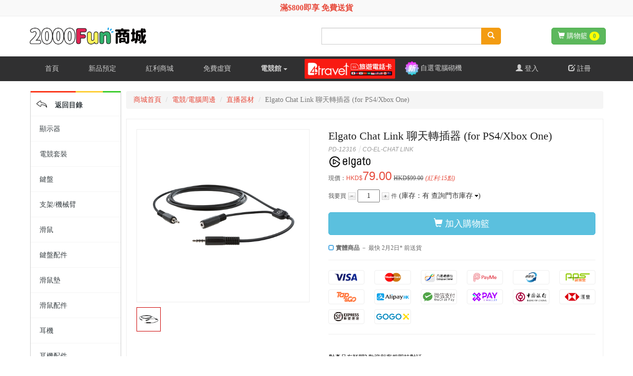

--- FILE ---
content_type: text/html; charset=utf-8
request_url: https://www.openshop.com.hk/product_12316.html
body_size: 36427
content:
<!DOCTYPE html>
<html>
<head><script>(function(w,i,g){w[g]=w[g]||[];if(typeof w[g].push=='function')w[g].push(i)})
(window,'GTM-KMFZPR','google_tags_first_party');</script><script>(function(w,d,s,l){w[l]=w[l]||[];(function(){w[l].push(arguments);})('set', 'developer_id.dYzg1YT', true);
		w[l].push({'gtm.start':new Date().getTime(),event:'gtm.js'});var f=d.getElementsByTagName(s)[0],
		j=d.createElement(s);j.async=true;j.src='/ifbd/';
		f.parentNode.insertBefore(j,f);
		})(window,document,'script','dataLayer');</script>
<meta charset="utf-8">
<meta name="google-site-verification" content="GliNPrD7QEKA1ZTI3DRfYRY6hCM0f9Deiyx2OiWI-Ag" />
<link rel="stylesheet" href="/templates_new/css/bootstrap.min.css">
<link rel="stylesheet" href="/templates_new/css/i.css?v=2025.11.27">
<link rel="stylesheet" href="/templates_new/css/iconfont.css">
<link rel="apple-touch-icon" href="https://www.openshop.com.hk/templates_new/images/prev-iconv2.png" />
<title>Elgato Chat Link 聊天轉插器 (for PS4/Xbox One) - 2000Fun商城 香港人既遊戲店</title>
<meta name="keywords" content="Elgato Chat Link 聊天轉插器 (for PS4/Xbox One),Cable,Game Capture HD,HD60,HD60 Pro,PS4,XBOX"  />
<meta name="description" content="適用於PS4和PS4 PRO的音頻適配器 (Game Capture HD, HD60 or HD60 Pro)直接連接到PS4或XBOX ONE控制器高品質線材確保持音質產品規格	一條線材可確保簡單快速的設置。長度可以自由移動。	3.5毫米插孔直接插入PS4控制器。3.5毫米母插孔接受模擬立體聲耳機相關網站產品官網兩年保用"  />

        <meta property="og:title" content="Elgato Chat Link 聊天轉插器 (for PS4/Xbox One)"/>
    <meta property="og:image" content="https://img.openshop.com.hk/s2/202309/650e7bca6e8bb.jpg" />
    
<meta property="og:description" content="適用於PS4和PS4 PRO的音頻適配器 (Game Capture HD, HD60 or HD60 Pro)直接連接到PS4或XBOX ONE控制器高品質線材確保持音質產品規格	一條線材可確保簡單快速的設置。長度可以自由移動。	3.5毫米插孔直接插入PS4控制器。3.5毫米母插孔接受模擬立體聲耳機相關網站產品官網兩年保用"/>

<meta property="og:type" content="website"/>
<meta property="og:url" content="https://www.openshop.com.hk/product_12316.html" />

<meta property="og:image" content="https://img.openshop.com.hk/s2/202309/650e7bca6e8bb.jpg" />
        <meta property="product:retailer_item_id" content="12316" />
    <meta property="product:sale_price:amount" content="79.00" />
    <meta property="product:sale_price:currency" content="HKD" />
    <meta property="product:price:amount" content="79.00" /><!--99.00-->
    <meta property="product:price:currency" content="HKD" />
    <meta property="product:category" content="電競/電腦周邊 > 直播器材"/>
        <meta property="product:brand" content="Elgato" />
        <meta property="product:availability" content="in stock" />
        <script type="text/javascript" src="/templates_new/js/jquery.min.js"></script>
    <script type="text/javascript" src="/templates_new/js/bootstrap.min.js"></script>
    <script src="https://challenges.cloudflare.com/turnstile/v0/api.js?render=explicit"></script>
<!-- Google Tag Manager -->
<script>(function(w,d,s,l,i){w[l]=w[l]||[];w[l].push({'gtm.start':
new Date().getTime(),event:'gtm.js'});var f=d.getElementsByTagName(s)[0],
j=d.createElement(s),dl=l!='dataLayer'?'&l='+l:'';j.async=true;j.src=
'https://www.googletagmanager.com/gtm.js?id='+i+dl;f.parentNode.insertBefore(j,f);
})(window,document,'script','dataLayer','GTM-KMFZPR');</script>
<!-- End Google Tag Manager -->
    <script type="application/ld+json">
    {
      "@context": "https://schema.org",
      "@type": "Organization",
      "name": "2000Fun商城",
      "url": "https://www.openshop.com.hk",
      "logo": "https://www.openshop.com.hk/templates_new/images/logo.png",
      "sameAs": [
		"https://www.facebook.com/Openshophk",
		"https://www.instagram.com/2000fun/"
	]
    }
    </script>
    <script type="application/ld+json">
    {
      "@context": "https://schema.org",
      "@type": "WebSite",
      "url": "https://www.openshop.com.hk/",
      "potentialAction": {
        "@type": "SearchAction",
        "target": "https://www.openshop.com.hk/search?q={keyword}",
        "query-input": "required name=keyword"
      }
    }
    </script>
    <style>
        .nav>li>a{
            padding-left: 30px;
            padding-right: 30px;
        }
        .es-brand-logo{
            margin-left: -494px;
        }
        /* Xmas Menu */
        #es-brand-logo-url-two:hover #es-brand-logo-two{
            display: block!important;
        }

        .pic-and-text-media{
            min-width: 708px;
        }
        .pic-and-text-media li{
            float: left;
            width: 33.3333%;
            box-sizing: border-box;
            padding-left: 15px;
            padding-right: 15px;
            margin-top: 15px;
            margin-bottom: 0px;
        }
        .pic-and-text-media li a{
            display: block;
            margin: 0;
            padding: 0;
            transition: all ease 1s;
        }
        .pic-and-text-media li a:hover{
            box-shadow: 0 0 15px #ccc;
            color: #c00;
        }
        .pic-and-text-media li a img{
            width: 100%;
        }
        .pic-and-text-media li a p{
            margin: 0;
            padding: 6px 0 4px 0;
            font-size: 14px;
            text-align: center;
        }

        .xmas-logo-2021{
            display: block;
            width: 270px;
            height: 66px;
            position: absolute;
            left: -5px;
            top: 5px;
        }
        .xmas-logo-2021 img{
            width: 100%;
        }

        /* Header Text Discount */
        .headerTextDiscount{
            display: flex;
            align-items: center;
            justify-content: center;
            background-color: #f9f9f9;
            border-bottom: 1px solid #eeeeee;
            font-size: 16px;
            font-weight: 700;
            padding: 5px 0;
            box-sizing: border-box;
        }
        .headerTextDiscount a{
            text-decoration: none;
            padding: 0 2px;
        }
    </style>
    <script async src="https://securepubads.g.doubleclick.net/tag/js/gpt.js"></script>
    <script>
        window.googletag = window.googletag || {cmd: []};
        googletag.cmd.push(function() {
            googletag.defineSlot('/6347824/OpenShop_index_TOP', [1165, 300], 'div-gpt-ad-1647230811925-0').addService(googletag.pubads());
            googletag.defineSlot('/6347824/Openshop_Float', [130, 250], 'div-gpt-ad-1647231229380-0').addService(googletag.pubads());
            googletag.defineSlot('/6347824/Openshop_Float', [130, 250], 'div-gpt-ad-1647231229380-1').addService(googletag.pubads());
            googletag.defineSlot('/6347824/Openshop_Float', [130, 250], 'div-gpt-ad-1647231229380-2').addService(googletag.pubads());
            googletag.defineSlot('/6347824/Openshop_Float', [130, 250], 'div-gpt-ad-1647231229380-3').addService(googletag.pubads());
            
            googletag.defineSlot('/6347824/2000Fun_Forum_Index_CAD', [[750, 250], [980, 120], 'fluid', [710, 250]], 'div-gpt-ad-1720166481275-0').addService(googletag.pubads());
            googletag.pubads().enableSingleRequest();
            googletag.pubads().collapseEmptyDivs();
            googletag.enableServices();
        });
    </script>
    <script async defer crossorigin="anonymous" src="https://connect.facebook.net/zh_TW/sdk.js"></script>
    <script>

        function statusChangeCallback(response) {

            if (response.status === 'connected') {
                FB_API(response.authResponse.accessToken);
                return true;
            }
            return false;
        }

        window.fbAsyncInit = function() {
            FB.init({
                appId            : '300562636707526',
                autoLogAppEvents : true,
                xfbml            : true,
                version          : 'v16.0'
            });
        };
        function FB_API(access_token) {

           let t=Date.parse(new Date());
     $.getJSON('/login_facebook_back.html',{access_token:access_token},function (d){
         $('.bs-example-modal-signin').modal('hide');
         $('.bs-example-modal-signup').modal('hide');
         if(d.code!=1){
             FB.logout(function (response) {
                 alert(d.content);
                 return false
             });
             return false;
         }
         $.getScript('/header_user_info.html?t='+t);

     })
        }

        function fb_login() {
            FB.getLoginStatus(function (response) {
                if (!statusChangeCallback(response)) {
                    FB.login(function (response) {
                        if (response.authResponse) {
                            statusChangeCallback(response);
                        } else {
                            alert('User cancelled login or did not fully authorize.');
                        }
                    });
                }
            });

        }
    </script>

    <link
            rel="stylesheet"
            href="https://cdn.jsdelivr.net/npm/swiper@11/swiper-bundle.min.css"
    />

    <script src="https://cdn.jsdelivr.net/npm/swiper@11/swiper-bundle.min.js"></script>

</head>
<body>
<script type="text/javascript"  src="/templates_new/js/js.js?v=20240508"></script>
<script>
gtag("event", "view_item", {
  currency: "HKD",
  value: 79.00,
  items: [
    {
      item_id: "12316",
      item_name: "Elgato Chat Link 聊天轉插器 (for PS4/Xbox One)",
      item_brand: "Elgato",
      item_category: "電競/電腦周邊 > 直播器材",
      price: 79.00,
    }
  ]
});
</script>
<!-- Facebook Pixel Code -->
<script>
  !function(f,b,e,v,n,t,s)
  {if(f.fbq)return;n=f.fbq=function(){n.callMethod?
  n.callMethod.apply(n,arguments):n.queue.push(arguments)};
  if(!f._fbq)f._fbq=n;n.push=n;n.loaded=!0;n.version='2.0';
  n.queue=[];t=b.createElement(e);t.async=!0;
  t.src=v;s=b.getElementsByTagName(e)[0];
  s.parentNode.insertBefore(t,s)}(window, document,'script',
  'https://connect.facebook.net/en_US/fbevents.js');
  fbq('init', '1967561853494200');
  fbq('track', 'PageView');
</script>
<noscript><img height="1" width="1" style="display:none" src="https://www.facebook.com/tr?id=1967561853494200&ev=PageView&noscript=1" /></noscript>
<!-- End Facebook Pixel Code -->

<!-- Google Tag Manager (noscript) -->
<noscript><iframe src="https://www.googletagmanager.com/ns.html?id=GTM-KMFZPR" height="0" width="0" style="display:none;visibility:hidden"></iframe></noscript>
<!-- End Google Tag Manager (noscript) -->



<!-- This Google Top Big Pic 20230425 -->









<!-- popup -->
<!-- Cookie JS -->
<script type="text/javascript" src="/templates_new/js/jquery.cookie.js"></script>
<!--<div id="myModalpop" class="modal fade bs-example-modal-lgx" tabindex="-1" role="dialog" aria-labelledby="myLargeModalLabel">
    <div class="modal-dialog modal-lg" role="document" style="width: 800px!important; margin-top: 305px!important;">
        <a href="https://www.openshop.com.hk/event/tapngo/">
            <img src="/templates_new/images/popup-20220928.jpg" width="100%">
        </a>
        <a class="closepop" data-dismiss="modal" aria-label="Close" style="width: 25px;height: 25px; display: block; position: absolute; right: -8px; top: -8px; z-index: 2;" href="#">
            <img src="https://www.openshop.com.hk/templates_new/images/es-p-c.png" width="100%">
        </a>
    </div>
</div>-->
<script>
    //只執行一次POP，關閉瀏覽器失效

    // if ($.cookie("is_read") == null) {
    //     //瀏覽器存在is_read cookie pop模態框打開
    //     $('#myModalpop').modal('show');
    // }
    // else {
    // }
    // $.cookie("is_read", "1");
</script>
<!-- End popup -->

<div class="headerTextDiscount">
    <a href="/app/special/750.html">滿$800即享 免費送貨</a>
</div>

<div class="container-fluid" style="padding: 0 15px; background:#fff; position: relative; z-index: 3;">
<div class="row">
<div class="col-xs-12">
<div class="container">
<div class="row">
<div class="col-xs-12">
<div class="col-xs-6 col-xs-4" style=""> <!--<a href="/" class="oslogo" style="margin-bottom: 2px!important;"><img src="/templates_new/images/openshop2020logoin.gif" style=" width: 80%; margin-top: 3px; position: relative; display: block;" data-src="" alt=""></a>-->
    <a style="width: 65%; text-indent: inherit;" href="/" class="oslogo"><img src="/templates_new/images/2000fun-logo-2020-v2.png" style=" width: 100%; margin-top: 8px; margin-bottom: 3px; position: relative;" data-src="" alt=""></a>
    <!--<a class="xmas-logo-2021" href="/" style="">
        <img src="/templates_new/images/xmaslogo2021.png">
    </a>-->
</div>
<div class="col-xs-2 topfbshare">

<div style="width:100%; height:30px; padding-top:33px; margin-left:-50px;">
<div class="fb-like" data-layout="button_count" href="https://www.facebook.com/Openshophk"></div>
</div>
</div>
<div class="col-xs-5 col-xs-4 topsearch">
<form name="searchs" method="get" action="/search.html">
<div class="input-group">
<input type="text" name="keyword" id="search_keywrod" class="form-control" value="">
<span class="input-group-btn">
<button type="button" class="btn btn-warning" id="search_submit"><span class="glyphicon glyphicon-search"></span></button>
</span> </div>
</form>
</div>
<div class="col-xs-6 col-xs-2 sctop">
<div class="dropdown btn-group shoppingcart pull-right" id="header_shopping_cart_btn">
<button data-toggle="dropdown" class="btn btn-success dropdown-toggle" type="button"> <span class="glyphicon glyphicon-shopping-cart"></span> 購物籃 <span class="badge bg-c4" id="shoppingcard_num">0</span></button>
<ul role="menu" class="dropdown-menu col-xs-12" id="header_shopping_cart" aria-labelledby="dLabel">
</ul>
</div>
</div>
</div>
</div>
</div>
</div>
</div>
</div>
<div class="container-fluid black_bg">
<div class="container">
<div class="row">
<div class="col-xs-12">
<nav role="navigation" class="navbar navbar-inverse">
<div class="navbar-header">
<button data-target=".navbar-collapse" data-toggle="collapse" class="navbar-toggle collapsed" type="button"> <span class="icon-bar"></span> <span class="icon-bar"></span> <span class="icon-bar"></span> </button>
</div>
<div id="bs-example-navbar-collapse-9" class="collapse navbar-collapse" style="position: relative;">
<!--    <a style="display: block; width: 80px; position: absolute; z-index: 2; top: 9px; right: 44%;" href="https://www.openshop.com.hk/app/special/479.html"><img src="/templates_new/images/gtoutletv3.png" width="100%"></a>-->

    <a style="display: none; width: 130px; position: absolute; z-index: 2; top: 9px; right: 39.8%;" href="https://2000fun.app/PAYME2023PROMO"><img src="/templates_new/images/nav-sale-tips.png" width="100%"></a>

<ul class="nav navbar-nav nav-left-inin">
<li ><a href="/">首頁</a></li>
<li ><a href="/category_290.html">新品預定</a></li>
<li ><a href="/points.html">紅利商城</a></li>
<li ><a href="/virtual_gifts.html">免費虛寶</a></li>
<li id="es-brand-logo-url"><a style="cursor:pointer; font-weight:bold;">電競館 <span class="caret" style="margin-top:9px; margin-left:4px;"></span></a>
<div class="es-brand-logo" id="es-brand-logo" style="display:none;">
<div class="logobox" style="margin-right:0px !important;"><a href="https://www.openshop.com.hk/brand_499.html"><img src="/templates_new/images/esblogo45.gif"></a></div>
<div class="logobox"><a href="https://www.openshop.com.hk/search.html?keyword=zowie"><img src="/templates_new/images/esblogo17.gif"></a></div>
<div class="logobox"><a href="https://www.openshop.com.hk/search.html?keyword=logitech"><img src="/templates_new/images/esblogo9.gif"></a></div>
<div class="logobox" style="margin-right:0px !important;"><a href="https://www.openshop.com.hk/search.html?keyword=razer"><img src="/templates_new/images/esblogo5.gif"></a></div>
<div class="logobox" style="margin-right:0px !important;"><a href="https://www.openshop.com.hk/search.html?keyword=corsair"><img src="/templates_new/images/esblogo10.gif?v=2"></a></div>
<div class="logobox" style="margin-right:0px !important;"><a href="https://www.openshop.com.hk/search.html?keyword=steelseries"><img src="/templates_new/images/esblogo15-02.gif"></a></div>
<div class="logobox"><a href="https://www.openshop.com.hk/search.html?keyword=ducky"><img src="/templates_new/images/esblogo3.gif"></a></div>
<div class="logobox"><a href="https://www.openshop.com.hk/search.html?keyword=roccat"><img src="/templates_new/images/esblogo12.gif"></a></div>
<div class="logobox"><a href="https://www.openshop.com.hk/search.html?keyword=asus"><img src="/templates_new/images/esblogo7rog.png"></a></div>
<div class="logobox"><a href="https://www.openshop.com.hk/search.html?keyword=TteSPORTS"><img src="/templates_new/images/esblogo1.gif"></a></div>
<div class="logobox"><a href="https://www.openshop.com.hk/search.html?keyword=Hyperx"><img src="/templates_new/images/esblogo4-2022.png"></a></div>

    <div class="logobox"><a href="https://www.openshop.com.hk/search.html?keyword=keychron"><img src="/templates_new/images/es-menu-2021-1.gif"></a></div>
    <div class="logobox"><a href="https://www.openshop.com.hk/brand_606.html"><img src="/templates_new/images/es-menu-2021-2.gif"></a></div>
    <div class="logobox"><a href="https://www.openshop.com.hk/search.html?keyword=genki"><img src="/templates_new/images/es-menu-2021-4.gif"></a></div>
    <div class="logobox"><a href="https://www.openshop.com.hk/search.html?keyword=better+digi"><img src="/templates_new/images/es-menu-2021-5.gif"></a></div>
    <div class="logobox"><a href="https://www.openshop.com.hk/search.html?keyword=tomtoc"><img src="/templates_new/images/es-menu-2021-6.gif"></a></div>
    <div class="logobox"><a href="https://www.openshop.com.hk/search.html?keyword=samsung"><img src="/templates_new/images/es-menu-2021-7.gif"></a></div>
    <div class="logobox"><a href="https://www.openshop.com.hk/search.html?keyword=lg"><img src="/templates_new/images/es-menu-2021-8.gif"></a></div>
    <div class="logobox"><a href="https://www.openshop.com.hk/search.html?keyword=hori"><img src="/templates_new/images/es-menu-2021-9.gif"></a></div>

<!--<div class="logobox"><a href="https://www.openshop.com.hk/search.html?keyword=magicforce"><img src="/templates_new/images/esblogo6.gif"></a></div>-->
<div class="logobox"><a href="https://www.openshop.com.hk/search.html?keyword=dxracer"><img src="/templates_new/images/esblogo8.gif?v=2"></a></div>
<div class="logobox"><a href="https://www.openshop.com.hk/search.html?keyword=cougar"><img src="/templates_new/images/esblogo11.gif"></a></div>
<div class="logobox"><a href="https://www.openshop.com.hk/search.html?keyword=filco"><img src="/templates_new/images/esblogo13.gif"></a></div>
<div class="logobox"><a href="https://www.openshop.com.hk/search.html?keyword=benq"><img src="/templates_new/images/esblogo16.gif"></a></div>
<div class="logobox"><a href="https://www.openshop.com.hk/search.html?keyword=ASTRO"><img src="/templates_new/images/astro19.jpg"></a></div>
<div class="logobox"><a href="https://www.openshop.com.hk/search.html?keyword=acer"><img src="/templates_new/images/esblogo19.gif"></a></div>
<div class="logobox" style="margin-right:0px !important;"><a href="https://www.openshop.com.hk/search.html?keyword=coolermaster"><img src="/templates_new/images/esblogo20.gif"></a></div>
<!--<div class="logobox"><a href="https://www.openshop.com.hk/search.html?keyword=Happy+Hacking"><img src="/templates_new/images/esblogo21.gif"></a></div>-->

<div class="logobox"><a href="https://www.openshop.com.hk/search.html?keyword=ThunderX3"><img src="/templates_new/images/esblogo23.gif"></a></div>
<div class="logobox"><a href="https://www.openshop.com.hk/search.html?keyword=G.SKILL"><img src="/templates_new/images/esblogo24.gif"></a></div>
<div class="logobox" style="margin-right:0px !important;"><a href="https://www.openshop.com.hk/search.html?keyword=Creative"><img src="/templates_new/images/esblogo25.gif"></a></div>
<!--<div class="logobox"><a href="https://www.openshop.com.hk/search.html?keyword=genius"><img src="/templates_new/images/esblogo26.gif"></a></div>-->

<div class="logobox"><a href="https://www.openshop.com.hk/search.html?keyword=gigabyte"><img src="/templates_new/images/esblogo28.gif?v=2"></a></div>
<div class="logobox"><a href="https://www.openshop.com.hk/search.html?keyword=akracing"><img src="/templates_new/images/esblogo29.gif"></a></div>


<div class="logobox"><a href="https://www.openshop.com.hk/search.html?keyword=Thrustmaster"><img src="/templates_new/images/esblogo34.gif"></a></div>
<!--<div class="logobox" style="margin-right:0px !important;"><a href="https://www.openshop.com.hk/search.html?keyword=Patriot"><img src="/templates_new/images/esblogo35.gif"></a></div>-->
<!--<div class="logobox" style="margin-right:0px !important;"><a href="https://www.openshop.com.hk/search.html?keyword=qanba"><img src="/templates_new/images/esblogo40.gif"></a></div>-->
<!--<div class="logobox"><a href="https://www.openshop.com.hk/search.html?keyword=gunnar"><img src="/templates_new/images/esblogo42.gif"></a></div>
<div class="logobox"><a href="https://www.openshop.com.hk/search.html?keyword=avermedia"><img src="/templates_new/images/esblogo44.gif"></a></div>-->

<div class="logobox"><a href="https://www.openshop.com.hk/search.html?keyword=azio"><img src="/templates_new/images/esblogo1025-2.jpg"></a></div>
<div class="logobox"><a href="https://www.openshop.com.hk/search.html?keyword=aoc"><img src="/templates_new/images/esblogo1025-3.jpg"></a></div>
<!--<div class="logobox" style="margin-right:0px !important;"><a href="https://www.openshop.com.hk/search.html?keyword=e-blue"><img src="/templates_new/images/esblogo1025-4.jpg"></a></div>-->
<div class="logobox"><a href="https://www.openshop.com.hk/search.html?keyword=i-Rocks"><img src="/templates_new/images/esblogo1025-5.jpg"></a></div>
<div class="logobox"><a href="https://www.openshop.com.hk/brand_801.html"><img src="/templates_new/images/esblogo1025-6newv3.gif"></a></div>
<div class="logobox"><a href="https://www.openshop.com.hk/search.html?keyword=sparco"><img src="/templates_new/images/esblogo1025-8.jpg"></a></div>
<div class="logobox"><a href="https://www.openshop.com.hk/search.html?keyword=varmilo"><img src="/templates_new/images/esblogo1025-9.jpg"></a></div>

    <!-- New -->
    <div class="logobox"><a href="https://www.openshop.com.hk/search.html?keyword=Anda+seat"><img src="/templates_new/images/esblogo-n01.gif"></a></div>
    <div class="logobox"><a href="https://www.openshop.com.hk/search.html?keyword=Zenox"><img src="/templates_new/images/esblogo-n02.gif"></a></div>
    <div class="logobox"><a href="https://www.openshop.com.hk/search.html?keyword=wacom"><img src="/templates_new/images/esblogo-n04.gif"></a></div>
    <div class="logobox"><a href="https://www.openshop.com.hk/search.html?keyword=Blue+Microphones"><img src="/templates_new/images/esblogo-n05.gif"></a></div>
    <div class="logobox"><a href="https://www.openshop.com.hk/search.html?keyword=Brook"><img src="/templates_new/images/esblogo-n06.gif"></a></div>
    <div class="logobox"><a href="https://www.openshop.com.hk/search.html?keyword=Dragon+War"><img src="/templates_new/images/esblogo-n07.gif"></a></div>
    <div class="logobox"><a href="https://www.openshop.com.hk/search.html?keyword=elgato"><img src="/templates_new/images/esblogo-n08.gif?v=3"></a></div>
    <div class="logobox"><a href="https://www.openshop.com.hk/search.html?keyword=G-GO"><img src="/templates_new/images/esblogo-n09.gif"></a></div>
    <div class="logobox"><a href="https://www.openshop.com.hk/search.html?keyword=Game+Sir"><img src="/templates_new/images/es-menu-2021-10.gif"></a></div>

    <div class="logobox"><a href="https://www.openshop.com.hk/search.html?keyword=HTC+VIVE"><img src="/templates_new/images/esblogo-n11.gif"></a></div>
    <!--<div class="logobox"><a href="https://www.openshop.com.hk/search.html?keyword=Mad+Catz"><img src="/templates_new/images/esblogo-n12.gif"></a></div>-->

    <div class="logobox"><a href="https://www.openshop.com.hk/search.html?keyword=MSI"><img src="/templates_new/images/esblogo-n14.gif"></a></div>
    <!--<div class="logobox"><a href="https://www.openshop.com.hk/search.html?keyword=Nacon"><img src="/templates_new/images/esblogo-n15.gif"></a></div>-->

    <div class="logobox"><a href="https://www.openshop.com.hk/search.html?keyword=Playseat"><img src="/templates_new/images/esblogo-n17.gif"></a></div>
    <div class="logobox"><a href="https://www.openshop.com.hk/search.html?keyword=Turtle+Beach"><img src="/templates_new/images/esblogo-n19.gif"></a></div>


    <div class="logobox"><a href="/brand_731.html"><img src="/templates_new/images/dropmenu-01.png"></a></div>
    <div class="logobox"><a href="/brand_745.html"><img src="/templates_new/images/dropmenu-02.png"></a></div>
    <div class="logobox"><a href="/brand_751.html"><img src="/templates_new/images/dropmenu-03.png"></a></div>
    <div class="logobox"><a href="/brand_742.html"><img src="/templates_new/images/dropmenu-04.png"></a></div>
    <div class="logobox"><a href="/brand_762.html"><img src="/templates_new/images/dropmenu-05.png"></a></div>
    <div class="logobox"><a href="/brand_741.html"><img src="/templates_new/images/dropmenu-06.png"></a></div>
    <div class="logobox"><a href="/brand_752.html"><img src="/templates_new/images/dropmenu-fra.gif"></a></div>
    <div class="logobox"><a href="/brand_866.html"><img src="/templates_new/images/tplinklogo.gif"></a></div>
    <div class="logobox"><a href="/brand_35.html"><img src="/templates_new/images/dropmenu-sonyv2.png"></a></div>
    <div class="logobox"><a href="/brand_957.html"><img src="/templates_new/images/dropmenu-moza.png"></a></div>

    <div class="logobox"><a href="/brand_833.html"><img src="/templates_new/images/n-logo-01.jpg"></a></div>
    <div class="logobox"><a href="/brand_1047.html"><img src="/templates_new/images/n-logo-02.jpg"></a></div>
    <div class="logobox"><a href="/brand_1042.html"><img src="/templates_new/images/n-logo-03.jpg?v=2"></a></div>
    <div class="logobox"><a href="/brand_847.html"><img src="/templates_new/images/n-logo-04.jpg"></a></div>

</div>
</li>

<!--    <li class=""><a href="/brand_690.html"><img src="/templates_new/images/fanthful.png" width="129"></a></li>-->
    <li class=""><a href="/brand_1383.html" style="padding: 0 5px; height: 50px; display: flex; align-items: center;"><img src="/templates_new/images/b4travel.png" style="width: auto; height: 40px; border-radius: 2px;"></a></li>

<li ><a href="/gamingpc" style="display: none">電競砌機組合</a></li>

    <li style="padding-left: 0px;">
        <a href="/app/pc" style="padding: 10px 15px; display: flex; align-items: center;">
            <img src="/templates_new/images/newtext.png" width="28" style="margin-right: 3px">
            自選電腦砌機
        </a>
    </li>
    <li style="display: none">
        <a href="https://www.openshop.com.hk/event/2022newround/#brand" style="color: #f60;">消費券專區</a>
    </li>


</ul>
<ul class="nav navbar-nav navbar-right topmenulogandreg" id="header_user_info" style="margin-right: -10px!important;">
</ul>
<script src="/header_user_info.html?t=1769752397&v=2"></script>
</div>
</nav>
</div>
</div>
</div>
</div><!-- end nav -->

<!-- 香港寬頻 -->
<style>
    .header-mega-sale-box{
        background-image: url("/templates_new/images/kp/bg.jpg");
        background-size: cover;
        background-position: center;
        background-repeat: no-repeat;
        display: flex;
        flex-wrap: wrap;
        align-items: center;
        width: 1165px;
        height: 130px;
        margin: 0 auto;
        padding: 0 0 0 20px;
        position: relative;
        right: -3px;
    }
    .header-mega-sale-box .brand-logo-item{
        width: 10%;
    }
    .header-mega-sale-box .brand-logo-item img{
        width: 100%;
    }
    .header-mega-sale-box .big-title{
        width: 40%;
        padding: 0 30px;
        position: relative;
    }
    .header-mega-sale-box .big-title::before{
        content: '受條款及細則約束';
        color: black;
        font-size: 11px;
        position: absolute;
        left: 50%;
        bottom: -17px;
        margin-left: -44px;
    }
    .header-mega-sale-box .big-title img{
        width: 100%;
    }
    .bro-swiper{
        width: 30%!important;
        height: 92px!important;
        text-decoration: none;
    }
    .header-mega-sale-box .product-box{
        display: flex;
        /*flex-wrap: wrap;*/
        width: 100%;
        height: 92px;
        /*margin: 0 -5px;*/
        gap: 10px;
    }
    .header-mega-sale-box .product-box .product-col{
        /*width: 33.333333%;*/
        /*padding: 0 5px;*/
        flex: 1;
    }
    .header-mega-sale-box .product-box .product-col .product-item{
        background-color: white;
        border: 1px solid #212529;
        display: flex;
        justify-content: center;
        align-items: center;
        width: 100%;
        height: 100%;
    }
    .header-mega-sale-box .product-box .product-col .product-item img{
        max-width: 100%;
        height: 100%;
    }
    .header-mega-sale-box .end-title{
        flex: 1;
        margin-left: auto;
        display: flex;
        justify-content: center;
        align-items: center;
    }
    .header-mega-sale-box .end-title img{
        width: 65%;
    }
</style>

<!--<a class="header-mega-sale-box" href="https://bit.ly/443Rebm">
    <div class="brand-logo-item">
        <img src="/templates_new/images/kp/hkbro.svg">
    </div>
    <div class="big-title">
        <img src="/templates_new/images/kp/coupon.svg">
    </div>

    <div class="swiper bro-swiper">
        <div class="swiper-wrapper">
            <div class="swiper-slide">
                <div class="product-box">
                    <div class="product-col">
                        <div class="product-item">
                            <img src="/templates_new/images/kp/1.jpg">
                        </div>
                    </div>
                    <div class="product-col">
                        <div class="product-item">
                            <img src="/templates_new/images/kp/2.jpg">
                        </div>
                    </div>
                    <div class="product-col">
                        <div class="product-item">
                            <img src="/templates_new/images/kp/3.jpg">
                        </div>
                    </div>
                </div>
            </div>
            <div class="swiper-slide">
                <div class="product-box">
                    <div class="product-col">
                        <div class="product-item">
                            <img src="/templates_new/images/kp/4.jpg">
                        </div>
                    </div>
                    <div class="product-col">
                        <div class="product-item">
                            <img src="/templates_new/images/kp/5.jpg">
                        </div>
                    </div>
                    <div class="product-col">
                        <div class="product-item">
                            <img src="/templates_new/images/kp/6.jpg">
                        </div>
                    </div>
                </div>
            </div>
            <div class="swiper-slide">
                <div class="product-box">
                    <div class="product-col">
                        <div class="product-item">
                            <img src="/templates_new/images/kp/7.jpg">
                        </div>
                    </div>
                    <div class="product-col">
                        <div class="product-item">
                            <img src="/templates_new/images/kp/8.jpg">
                        </div>
                    </div>
                    <div class="product-col">
                        <div class="product-item">
                            <img src="/templates_new/images/kp/9.jpg">
                        </div>
                    </div>
                </div>
            </div>
            <div class="swiper-slide">
                <div class="product-box">
                    <div class="product-col">
                        <div class="product-item">
                            <img src="/templates_new/images/kp/10.jpg">
                        </div>
                    </div>
                    <div class="product-col">
                        <div class="product-item">
                            <img src="/templates_new/images/kp/11.jpg">
                        </div>
                    </div>
                    <div class="product-col">
                        <div class="product-item">
                            <img src="/templates_new/images/kp/12.jpg">
                        </div>
                    </div>
                </div>
            </div>
            <div class="swiper-slide">
                <div class="product-box">
                    <div class="product-col">
                        <div class="product-item">
                            <img src="/templates_new/images/kp/13.jpg">
                        </div>
                    </div>
                    <div class="product-col">
                        <div class="product-item">
                            <img src="/templates_new/images/kp/14.jpg">
                        </div>
                    </div>
                    <div class="product-col">
                        <div class="product-item">
                            <img src="/templates_new/images/kp/15.jpg">
                        </div>
                    </div>
                </div>
            </div>
            <div class="swiper-slide">
                <div class="product-box">
                    <div class="product-col">
                        <div class="product-item">
                            <img src="/templates_new/images/kp/16.jpg">
                        </div>
                    </div>
                    <div class="product-col">
                        <div class="product-item">
                            <img src="/templates_new/images/kp/17.jpg">
                        </div>
                    </div>
                    <div class="product-col">
                        <div class="product-item">
                            <img src="/templates_new/images/kp/18.jpg">
                        </div>
                    </div>
                </div>
            </div>
            <div class="swiper-slide">
                <div class="product-box">
                    <div class="product-col">
                        <div class="product-item">
                            <img src="/templates_new/images/kp/19.jpg">
                        </div>
                    </div>
                    <div class="product-col">
                        <div class="product-item">
                            <img src="/templates_new/images/kp/20.jpg">
                        </div>
                    </div>
                    <div class="product-col">
                        <div class="product-item">
                            <img src="/templates_new/images/kp/21.jpg">
                        </div>
                    </div>
                </div>
            </div>
            <div class="swiper-slide">
                <div class="product-box">
                    <div class="product-col">
                        <div class="product-item">
                            <img src="/templates_new/images/kp/22.jpg">
                        </div>
                    </div>
                    <div class="product-col">
                        <div class="product-item">
                            <img src="/templates_new/images/kp/19.jpg">
                        </div>
                    </div>
                    <div class="product-col">
                        <div class="product-item">
                            <img src="/templates_new/images/kp/18.jpg">
                        </div>
                    </div>
                </div>
            </div>

        </div>
    </div>

    <div class="end-title">
        <img src="/templates_new/images/kp/fwq.svg">
    </div>
</a>-->
<!-- End 香港寬頻 -->

<div class="modal fade bs-example-modal-signin" tabindex="-1" role="dialog" aria-labelledby="myLargeModalLabel" data-backdrop="static">
<div class="modal-dialog modal-lg" role="document" style="width:450px !important; margin-top:150px;">
<div class="modal-content">
<div class="sinandsup-wrap">
<!-- close btn -->
<div style="position:absolute; z-index:999999; top:-4px; right:-4px;" onclick="$('.bs-example-modal-signin').modal('hide');">
<div class="closeloo"></div>
</div>
<button type="button" onclick="fb_login();"  class="btn btn-primary btn-lg btn-block" style="display:none;background:#4267b2 !important;line-height:1 !important; border:1px solid #4267b2 !important;"> <i class="iconfont icon-mianshulogo" style="font-size:22px;"></i> 使用Facebook帳戶登入 </button>
<div class="panel-group" id="accordion" role="tablist" aria-multiselectable="true">
<div class="panel panel-default" style="box-shadow:none; border:none;">
<div class="panel-heading" role="tab" id="headingOne">
<h4 class="panel-title"> <a role="button" data-toggle="collapse" data-parent="#accordion" href="#collapseSix"
aria-expanded="false" aria-controls="collapseSix"
style=" color:#7a7a7a; font-size:14px; text-align:center; padding:15px 0px 10px 0px;"> 其他帳號登入 </a> </h4>
</div>
<div id="collapseSix" class="panel-collapse collapse" role="tabpanel"
aria-labelledby="headingOne">
<div class="panel-body">
<div class="other-signin">
<div class="td1"> <span id="myContainer" data-paypal-button="true"></span></div>
<div class="td2"></div>
<div class="td1">
<button onclick="window.location='/login_2000fun.html'" type="button"
class="btn btn-primary  btn-block kfbtn"
style="line-height:1 !important; height: 32px"> 2000<span class="txtcolor1">F</span><span class="txtcolor2">u</span><span
class="txtcolor3">n</span> Login </button>
</div>
</div>
</div>
</div>
</div>
</div>
<div class="or-td-wrap">
<div class="td1"></div>
<div class="td2">或</div>
<div class="td1"></div>
</div>
<div class="inp-info-wrapx">
<form role="form" onSubmit="return check_login()" autocomplete="off">
<div class="form-group">
<input type="text" class="form-control" name="login_uname" id="login_uname" placeholder="用戶名 / Email" style="height:40px;">
<label class="control-label" id="error_uname" style="color:#F00; display:inherit"></label>
</div>
<div class="form-group">
<input type="password" class="form-control" name="login_upwd" id="login_upwd" placeholder="密碼" style="height:40px;">
<label class="control-label" id="error_upwd" style="color:#F00; display:inherit"></label>
</div>
    <div id="check_code_area" class="form-group" style="display: none">
        <input type="text" class="form-control" name="check_code" id="check_code" placeholder="認證碼" style="height:40px;">
        <label class="control-label" id="error_check_code" style="color:#F00; display:inherit"></label>
    </div>


    <div class="form-group">
        <div class="regeditinfo" id="cf_code">

        </div>
    </div>

<button type="submit" class="btn btn-danger btn-block" style="line-height:1.8;" data-loading-text="Loading..."  id="login_submit_button">登入</button>
</form>
</div>
<div class="forgotpasswrap">
<div class="txt1"><a href="/forgotpassword.html">忘記密碼?</a></div>
<div class="txt2"><a href="javascript:$('.bs-example-modal-signup').modal('show');void(0);">註冊帳號</a> </div>
</div>
</div>
</div>
</div>
</div>

<script>
$(function () {
$('.bs-example-modal-signup').on('show.bs.modal', function (e) {
$('.bs-example-modal-signin').modal('hide')
})
})
</script>

<div class="modal fade bs-example-modal-signup" tabindex="-1" role="dialog" aria-labelledby="myLargeModalLabel"  data-backdrop="static">
<div class="modal-dialog modal-lg" role="document" style="width:450px; margin-top:150px;">
<div class="modal-content">
<div class="sinandsup-wrap">
<!-- close btn -->
<div style="position:absolute; z-index:9; top:-4px; right:-4px;" class="user_box_close" onclick="$('.bs-example-modal-signup').modal('hide');">
<div class="closeloo"></div>
</div>
<button type="button" onclick="fb_login();" class="btn btn-primary btn-lg btn-block" style="display:none;background:#4267b2 !important; border:1px solid #4267b2 !important;line-height:1 !important;"> <i class="iconfont icon-mianshulogo" style="font-size:22px;"></i> 使用Facebook註冊 </button>
<div class="or-td-wrap">
<div class="td1"></div>
<div class="td2">或</div>
<div class="td1"></div>
</div>
<div class="inp-info-wrapx">
<form role="form" name="regform" id="regform" method="post" onSubmit="return check_reg()">
<div style="display:none">
<input type="text" />
<input type="password" />
</div>
<div class="form-group">
<label for="exampleInputEmail1">*必須填寫</label>
<input type="email" class="form-control" name="user_email" id="reg_user_email"
onBlur="check_email()" placeholder="Email*" style="height:40px;">

</div>
<div class="form-group">
<input type="password" class="form-control" name="user_pwd" id="reg_user_pwd"
onBlur="check_pwd()" placeholder="密碼*" style="height:40px;">

</div>
<div class="form-group">
<input type="password" class="form-control" name="user_repwd" id="reg_user_repwd" onblur="check_pwd()" placeholder="確認密碼*" style="height:40px;">
</div>
<div class="form-group">
<div class="regeditinfo">
<div class="td1">
<input type="text" class="form-control" name="user_first_name" placeholder="姓氏" style="height:40px;">
</div>
<div class="td2"></div>
<div class="td3">
<input type="text" class="form-control" name="user_last_name" placeholder="名稱" style="height:40px;">
</div>
</div>
</div>
<div class="ertipstxt" id="reg_ertips_txt" style="display: none">
<div class="icon1"><i class="iconfont icon-tishi" style=" font-size:30px;"></i></div>
<div class="text2" id="reg_ertips_content"></div>
</div>
<div class="checkbox">
<label>
<input type="checkbox" id="check_agreen">
<a href="/channel_12.html" target="_blank" style="color:#7a7a7a;">同意《2000Fun商城網站用戶註冊協議》</a> </label>
</div>
<button type="submit" class="btn btn-danger btn-block" id="reg_submit_button" style="line-height:1.8;"  data-loading-text="Loading...">註冊帳戶</button>
</form>
</div>
</div>
</div>
</div>
</div>



<div class="modal fade reg_check_tel" tabindex="-1" role="dialog" aria-labelledby="myLargeModalLabel" data-backdrop="static">
<div class="modal-dialog modal-lg" role="document" style="width:450px; margin-top:150px;">
<div class="modal-content">
<div class="sinandsup-wrap">
<div style="position:absolute; z-index:999999; top:-4px; right:-4px;"  onclick="window.location.reload()">
<div class="closeloo"></div>
</div>
<div class="regpho-textwrap"><i class="iconfont icon-youxiangzhaohui" style=" font-size:36px;"></i> 已發送確認郵件到 <span class="mailtxt" id="reg_user_email_show"><a href="/cdn-cgi/l/email-protection" class="__cf_email__" data-cfemail="81efe6e0e8afb3eae7c1e6ece0e8edafe2eeec">[email&#160;protected]</a></span></div>
<div class="regpho-smtxt">認證手機號碼以保障帳號安全 或 <a href="javascript:window.location.reload();void(0);">跳過</a> 本步驟</div>
<div class="inp-info-wrapx">
<form id="form_reg_tel_check">
<div class="form-group">
<div class="regeditphoneinfo">
<div class="td1">
<select class="form-control" style="height:40px;" name="Country" id="Country">
<option value="852">Hong Kong-852</option>
<option value="886">Taiwan-886</option>
<option value="86">China-86</option>
<option value="853">Macau-853</option>
<option value="1">USA-1</option>
<option value="44">United Kingdom-44</option>
<option value="1">Canada-1</option>
<option value="33">France-33</option>
<option value="244">Angola-244</option>
<option value="93">Afghanistan-93</option>
<option value="355">Albania-355</option>
<option value="213">Algeria-213</option>
<option value="376">Andorra-376</option>
<option value="1264">Anguilla-1264</option>
<option value="1268">Antigua and Barbuda-1268</option>
<option value="54">Argentina-54</option>
<option value="374">Armenia-374</option>
<option value="247">Ascension-247</option>
<option value="61">Australia-61</option>
<option value="43">Austria-43</option>
<option value="994">Azerbaijan-994</option>
<option value="1242">Bahamas-1242</option>
<option value="973">Bahrain-973</option>
<option value="880">Bangladesh-880</option>
<option value="1246">Barbados-1246</option>
<option value="375">Belarus-375</option>
<option value="32">Belgium-32</option>
<option value="501">Belize-501</option>
<option value="229">Benin-229</option>
<option value="1441">Bermuda Is.-1441</option>
<option value="591">Bolivia-591</option>
<option value="267">Botswana-267</option>
<option value="55">Brazil-55</option>
<option value="673">Brunei-673</option>
<option value="359">Bulgaria-359</option>
<option value="226">Burkina-faso-226</option>
<option value="95">Burma-95</option>
<option value="257">Burundi-257</option>
<option value="237">Cameroon-237</option>
<option value="1345">Cayman Is.-1345</option>
<option value="236">Central African Republic-236</option>
<option value="235">Chad-235</option>
<option value="56">Chile-56</option>
<option value="57">Colombia-57</option>
<option value="242">Congo-242</option>
<option value="682">Cook Is.-682</option>
<option value="506">Costa Rica-506</option>
<option value="53">Cuba-53</option>
<option value="357">Cyprus-357</option>
<option value="420">Czech Republic-420</option>
<option value="45">Denmark-45</option>
<option value="253">Djibouti-253</option>
<option value="1890">Dominica Rep.-1890</option>
<option value="593">Ecuador-593</option>
<option value="20">Egypt-20</option>
<option value="503">EI Salvador-503</option>
<option value="372">Estonia-372</option>
<option value="251">Ethiopia-251</option>
<option value="679">Fiji-679</option>
<option value="358">Finland-358</option>
<option value="594">French Guiana-594</option>
<option value="241">Gabon-241</option>
<option value="220">Gambia-220</option>
<option value="995">Georgia-995</option>
<option value="49">Germany-49</option>
<option value="233">Ghana-233</option>
<option value="350">Gibraltar-350</option>
<option value="30">Greece-30</option>
<option value="1809">Grenada-1809</option>
<option value="1671">Guam-1671</option>
<option value="502">Guatemala-502</option>
<option value="224">Guinea-224</option>
<option value="592">Guyana-592</option>
<option value="509">Haiti-509</option>
<option value="504">Honduras-504</option>
<option value="36">Hungary-36</option>
<option value="354">Iceland-354</option>
<option value="91">India-91</option>
<option value="62">Indonesia-62</option>
<option value="98">Iran-98</option>
<option value="964">Iraq-964</option>
<option value="353">Ireland-353</option>
<option value="972">Israel-972</option>
<option value="39">Italy-39</option>
<option value="225">Ivory Coast-225</option>
<option value="1876">Jamaica-1876</option>
<option value="81">Japan-81</option>
<option value="962">Jordan-962</option>
<option value="855">Kampuchea (Cambodia )-855</option>
<option value="327">Kazakstan-327</option>
<option value="254">Kenya-254</option>
<option value="82">Korea-82</option>
<option value="965">Kuwait-965</option>
<option value="331">Kyrgyzstan-331</option>
<option value="856">Laos-856</option>
<option value="371">Latvia-371</option>
<option value="961">Lebanon-961</option>
<option value="266">Lesotho-266</option>
<option value="231">Liberia-231</option>
<option value="218">Libya-218</option>
<option value="423">Liechtenstein-423</option>
<option value="370">Lithuania-370</option>
<option value="352">Luxembourg-352</option>
<option value="261">Madagascar-261</option>
<option value="265">Malawi-265</option>
<option value="60">Malaysia-60</option>
<option value="960">Maldives-960</option>
<option value="223">Mali-223</option>
<option value="356">Malta-356</option>
<option value="1670">Mariana Is-1670</option>
<option value="596">Martinique-596</option>
<option value="230">Mauritius-230</option>
<option value="52">Mexico-52</option>
<option value="373">Moldova, Republic of-373</option>
<option value="377">Monaco-377</option>
<option value="976">Mongolia-976</option>
<option value="1664">Montserrat Is-1664</option>
<option value="212">Morocco-212</option>
<option value="258">Mozambique-258</option>
<option value="264">Namibia-264</option>
<option value="674">Nauru-674</option>
<option value="977">Nepal-977</option>
<option value="599">Netheriands Antilles-599</option>
<option value="31">Netherlands-31</option>
<option value="64">New Zealand-64</option>
<option value="505">Nicaragua-505</option>
<option value="227">Niger-227</option>
<option value="234">Nigeria-234</option>
<option value="850">North Korea-850</option>
<option value="47">Norway-47</option>
<option value="968">Oman-968</option>
<option value="92">Pakistan-92</option>
<option value="507">Panama-507</option>
<option value="675">Papua New Cuinea-675</option>
<option value="595">Paraguay-595</option>
<option value="51">Peru-51</option>
<option value="63">Philippines-63</option>
<option value="48">Poland-48</option>
<option value="689">French Polynesia-689</option>
<option value="351">Portugal-351</option>
<option value="1787">Puerto Rico-1787</option>
<option value="974">Qatar-974</option>
<option value="262">Reunion-262</option>
<option value="40">Romania-40</option>
<option value="7">Russia-7</option>
<option value="1758">Saint Lueia-1758</option>
<option value="1784">Saint Vincent-1784</option>
<option value="684">Samoa Eastern-684</option>
<option value="685">Samoa Western-685</option>
<option value="378">San Marino-378</option>
<option value="239">Sao Tome and Principe-239</option>
<option value="966">Saudi Arabia-966</option>
<option value="221">Senegal-221</option>
<option value="248">Seychelles-248</option>
<option value="232">Sierra Leone-232</option>
<option value="65">Singapore-65</option>
<option value="421">Slovakia-421</option>
<option value="386">Slovenia-386</option>
<option value="677">Solomon Is-677</option>
<option value="252">Somali-252</option>
<option value="27">South Africa-27</option>
<option value="34">Spain-34</option>
<option value="94">Sri Lanka-94</option>
<option value="1758">St.Lucia-1758</option>
<option value="1784">St.Vincent-1784</option>
<option value="249">Sudan-249</option>
<option value="597">Suriname-597</option>
<option value="268">Swaziland-268</option>
<option value="46">Sweden-46</option>
<option value="41">Switzerland-41</option>
<option value="963">Syria-963</option>
<option value="992">Tajikstan-992</option>
<option value="255">Tanzania-255</option>
<option value="66">Thailand-66</option>
<option value="228">Togo-228</option>
<option value="676">Tonga-676</option>
<option value="1809">Trinidad and Tobago-1809</option>
<option value="216">Tunisia-216</option>
<option value="90">Turkey-90</option>
<option value="993">Turkmenistan-993</option>
<option value="256">Uganda-256</option>
<option value="380">Ukraine-380</option>
<option value="971">United Arab Emirates-971</option>
<option value="598">Uruguay-598</option>
<option value="233">Uzbekistan-233</option>
<option value="58">Venezuela-58</option>
<option value="84">Vietnam-84</option>
<option value="967">Yemen-967</option>
<option value="381">Yugoslavia-381</option>
<option value="263">Zimbabwe-263</option>
<option value="243">Zaire-243</option>
<option value="260">Zambia-260</option>
<option value="250">Rwanda-250</option>
<option value="269">Comoros-269</option>
</select>
</div>
<div class="td2"></div>
<div class="td3">
<input type="text" class="form-control" name="telno" id="telno"   placeholder="手提電話" style="height:40px;">
</div>
<div class="td4"></div>
<div class="td5">
<button type="button" class="btn btn-primary btn-block get-code-garybtn" id="sendmsg" onclick="reg_send_msg()" style="line-height:1.8;">獲取驗證</button>
</div>
</div>
<div class="regeditphoneinfo2">
<div class="td1"></div>
<div class="td2"></div>
<div class="td3">
<input type="text" class="form-control" name="checkcode" id="checkcode" placeholder="請輸入手機驗證碼" style="height:40px;">
</div>
<div class="td4"></div>
<div class="td5"></div>
</div>
<div class="regeditphoneinfo2">
<div class="td1"></div>
<div class="td2"></div>
<div class="td3">
<button type="button" onClick="tel_submit()" class="btn btn-danger" style="line-height:1.8;">提交</button>
<span style="padding-left:10px; color:#f60; font-size:12px; cursor:pointer;" onclick="window.location.reload()">跳過</span> </div>
<div class="td4"></div>
<div class="td5"></div>
</div>
</div>
</form>
</div>
</div>
</div>
</div>
</div>

<script data-cfasync="false" src="/cdn-cgi/scripts/5c5dd728/cloudflare-static/email-decode.min.js"></script><script>
    // document.addEventListener('DOMContentLoaded', function() {
    //     const swiper = new Swiper('.bro-swiper', {
    //         direction: 'vertical',
    //         slidesPerView: 1,
    //         mousewheel: true,
    //         keyboard: true,
    //         loop: true,
    //         autoplay: {
    //             delay: 2000,
    //             disableOnInteraction: false,
    //         },
    //         pagination: {
    //             el: '.swiper-pagination-kp',
    //             clickable: true,
    //         },
    //         navigation: {
    //             nextEl: '.swiper-button-next-kp',
    //             prevEl: '.swiper-button-prev-kp',
    //         },
    //     });
    // });
</script>


<script src="/templates_new/js/jquery.imagezoom.min.js"></script>
<script src="/templates_new/js/jquery.DB_gallery.js"></script>
<script src="/templates_new/js/jquery.lazyload.min.js"></script>
<script src="/templates_new/js/jquery.simpleLoadMore.js"></script>
<script src="/templates_new/js/iconfont2.js"></script>
<link rel="stylesheet" href="/templates_new/css/DB_gallery.css" type="text/css"/>

<!-- 復選, 單選 -->
<link rel="stylesheet" href="/templates_new/css/option-style.css?v=15">

<!-- Jquery Slick -->
<!--<link rel="stylesheet" href="/templates_new/slick/slick.css">-->
<!--<link rel="stylesheet" href="/templates_new/slick/slick-theme.css">-->

<style>
    img[src=""], img:not([src]) {
        opacity: 0;
    }

    .brand-in-link {
        font-size: 14px;
    }

    .brand-in-link img {
        height: 23px;
        width: auto;
        margin-left: 2px;
    }

    .product-id-number {
        font-style: italic;
        color: #999;
        font-size: 12px;
        margin-top: -5px;
        margin-bottom: 5px;
        text-transform: uppercase;
        font-family: Arial, sans-serif;
    }

    .product-id-number span {
        position: relative;
    }

    .product-id-number span:nth-child(1) {
        padding-right: 10px;
    }

    .product-id-number span:nth-child(1)::before {
        content: '';
        width: 1px;
        height: 15px;
        background-color: #ddd;
        transform: rotate(15deg);
        position: absolute;
        top: -1px;
        right: 2px;
    }

    .selborbox {
        border: 1px solid #e0e0e0;
        height: auto;
        padding: 0px 4px 0px 0px;
        overflow: hidden;
        margin-right: 5px;
        cursor: pointer;
        display: inline-flex;
        align-items: center;
        margin-bottom: 5px;
    }

    .selborboxselsel {
        height: 30px;
        line-height: 30px;
        overflow: hidden;
        margin-right: 5px;
        display: inline-block;
        margin-bottom: 5px;
        font-size: 12px;
        color: #555;
    }

    .selborbox .pic {
        width: 29px;
        height: 29px;
        padding: 2px;
        overflow: hidden;
        display: inline-flex;
        margin-right: 2px;
    }

    .selborbox .pic img {
        width: 100%;
        height: 100%;
    }

    .selborbox .text {
        height: 26px;
        line-height: 27px;
        font-size: 12px;
        color: #444;
        overflow: hidden;
    }

    .selborbox hover {
        border: 2px solid #f30;
        text-decoration: none !important;
    }

    .selborbox:active, .selborbox:focus {
        text-decoration: none !important;
    }

    .selinbox {
        border: 1px solid #f30 !important;
        outline: 1px solid #f30;
    }

    .find-store-product-info:hover {
        cursor: pointer;
    }

    .flash_sale_choose {
        border: 1px solid #ccc;
        padding: 5px;
        display: inline-block;
        font-size: 12px;
        cursor: pointer;
    }

    .flash_sale_choose.disabled {
        border: 1px dashed #ccc;
        color: #ccc;
    }

    .flash_sale_choose.readonly {
        border: 1px solid #ccc;
        cursor: pointer;
        background: #f2f2f2;
        margin-bottom: 4px;
        border-radius: .25rem;
    }


    .flash_sale_choose.active {
        border-color: #f00;
        cursor: inherit;
    }

    .flash_sale_content {
        display: none;
    }

    #flash_sale_content_show {
        display: none
    }

    #flash_sale_now {
        display: none
    }

    #flash_sale_next {
        display: none
    }

    p {
        font-size: 16px !important;
    }

    .pagewrapin ul li {
        font-size: 16px !important;
    }

    .pagewrapin ol li {
        font-size: 16px !important;
    }

    .kc-info-all {
        padding: 5px 10px 5px 10px; /*border:1px solid #eee;*/
        background: #fff;
        position: absolute;
        margin-left: 180px;
        margin-top: -6px;
        z-index: 888;
        display: none;
        box-shadow: 0 0 2px #e0e0e0; /* 加上邊框陰影 */
    }

    .kc-info-all .kctxtlist {
        width: 100%;
        margin: 0px;
        padding: 0px;
    }

    .kc-info-all .kctxtlist li {
        list-style-type: none;
        font-size: 12px;
        width: 185px;
        height: 25px;
        line-height: 25px;
        display: block;
    }

    .kc-info-all .kctxtlist .dpname {
        width: 60px;
        height: 25px;
        float: left;
        overflow: hidden;
    }

    .kc-info-all .kctxtlist .glyphicon-question-sign {
        cursor: pointer;
    }

    .kc-info-all .kctxtlist .squarewrap {
        width: 55px;
        height: 10px;
        float: left;
        margin-left: 5px;
        margin-top: 7px
    }

    /* 小方塊 */
    .kc-info-all .kctxtlist .squarewrap .sqbox {
        width: 10px;
        height: 10px;
        float: left;
        margin-right: 1px;
    }

    /* 小方塊 無顏色 */
    .kc-info-all .kctxtlist .squarewrap .sqcolor-cy {
        background: #a1e172;
    }

    /* 綠色小方塊: 充裕和充足 */
    .kc-info-all .kctxtlist .squarewrap .sqcolor-zg {
        background: #f8e263;
    }

    /* 黃色小方塊: 足夠 */
    .kc-info-all .kctxtlist .squarewrap .sqcolor-xl {
        background: #f39637;
    }

    /* 橙色小方塊: 小量 */
    .kc-info-all .kctxtlist .squarewrap .sqcolor-dbh {
        background: #fc1219;
    }

    /* 紅色小方塊: 待補貨 */
    .kc-info-all .kctxtlist .dpnum {
        width: 65px;
        height: 25px;
        float: left;
        text-align: right;
        overflow: hidden;
    }

    .kc-info-all .kctxtlist .dpnum .tooltip {
        width: 182px
    }

    .dpnum_tooltip {
        width: 65px;
        clear: both;
    }

    .sale-info-tips-wrap {
        color: #333;
        font-size: 12px;
        padding: 15px 15px 5px 15px;
    }

    .sale-info-tips-wrap a {
        color: #09f;
    }

    .sale-info-tips-wrap ul {
        margin: 0;
        padding: 0;
    }

    .sale-info-tips-wrap ul li {
        list-style-type: none;
        margin-bottom: 10px;
    }

    .sale-info-tips-wrap ul li strong {
        font-weight: bold !important;
        font-family: Arial !important;
    }

    .infosafe {
        position: relative;
        background: #fff;
        color: #666;
        text-decoration: none;
        font-size: 12px;
        width: 150px;
        text-align: center;
    }

    .infosafe:hover {
        background: #eee;
        color: #333;
    }

    .infosafe span {
        display: none
    }

    .infosafe:hover span {
        display: block;
        position: absolute;
        top: -10px;
        left: 15px;
        width: 260px;
        background: #000;
        color: #fff;
        border-radius: 4px;
        padding: 5px 5px 5px 9px;
        text-align: left;
        line-height: 16px;
        z-index: 999999;
    }

    /* 2019-3-11 new product page */
    .p-p-card-list-in {
        margin-bottom: 10px;
    }

    .p-p-card-list-in img {
        width: 100% !important;
        border: 1px solid #eee;
        padding: 3px;
        border-radius: 4px;
        overflow: hidden;
    }

    .a-disabled {
        border: 1px dashed #e0e0e0 !important;
        text-underline: none !important;
    }

    .a-disabled .text {
        color: #e0e0e0 !important;
    }

    .style_line {

        float: left;
        padding-left: 5px;

        display: block;
    }

    .productOptionWrap p:nth-child(1) {
        margin-top: 15px;
    }

    .showMoreListBtn {
        border: 1px solid #e0e0e0;
        background: #f8f8f8;
        padding: 5px 10px;
        border-radius: 0.35rem;
        margin: auto;
        display: block;
        margin-top: 10px;
        margin-bottom: 12px;
    }

    .hidden {
        display: none;
    }

    .requiredOptions {
        display: flex;
        flex-wrap: wrap;
        margin-bottom: 10px;
    }

    .requiredOptions div {
        box-sizing: border-box;
    }

    .requiredOptions .optHead {
        width: 100%;
        font-size: 14px;
        font-weight: 700;
        margin-bottom: 5px;
    }

    .requiredOptions .optMain {
        width: 100%;
        margin: 0 -4px;
        display: flex;
        flex-wrap: wrap;
        position: relative;
    }

    .requiredOptions .optMain .optItem {
        width: 33.3333333333%;
        padding: 4px;
        display: flex;
        flex-wrap: wrap;
        align-items: center;

        display: none;
    }

    .requiredOptions .optMain .optItem .items {
        border: 1px solid #e0e0e0;
        padding: 5px;
        display: flex;
        flex-wrap: wrap;
        align-items: flex-start;
        cursor: pointer;
        height: 85px;
        position: relative;
    }

    .requiredOptions .optMain .optItem .items .all-title {
        background-color: rgba(0, 0, 0, 0.85);
        border-radius: .25rem;
        color: white;
        position: absolute;
        z-index: 2;
        padding: 5px;
        left: 0;
        bottom: 100%;
        display: none;
        font-size: 12px;
    }

    .requiredOptions .optMain .optItem .items .all-title::before {
        content: '';
        width: 0;
        height: 0;
        border-left: 4px solid transparent;
        border-right: 4px solid transparent;
        border-top: 6px solid black;
        opacity: 0.85;
        position: absolute;
        bottom: -6px;
        right: 50%;
        margin-left: -4px;
    }

    .requiredOptions .optMain .optItem .items .productPhoto {
        width: 60px;
        height: 60px;
        display: flex;
        justify-content: center;
        align-items: center;
    }

    .requiredOptions .optMain .optItem .items .productPhoto img {
        width: 100%;
    }

    .requiredOptions .optMain .optItem .items .productName {
        display: flex;
        flex-wrap: wrap;
        flex: 1;
        font-size: 12px;
        padding-left: 10px;
    }

    .requiredOptions .optMain .optItem .items .productName .pTitle {
        display: -webkit-box;
        -webkit-box-orient: vertical;
        -webkit-line-clamp: 3;
        overflow: hidden;
        text-overflow: ellipsis;
        width: 100%;
        height: 52px;
    }

    .requiredOptions .optMain .optItem .items .productName .pPrice {
        width: 100%;
        text-align: right;
        position: absolute;
        bottom: 0;
        right: 0;
        padding: 0 6px 3px 0;
    }

    .requiredOptions .optMain .optItem .items .productName .pPrice .salePrice {
        color: #f60;
        font-weight: 700;
        font-size: 12px;
    }

    .requiredOptions .optMain .optItem .items .productName .pPrice .oPrice {
        color: #666666;
        font-size: 12px;
        padding-left: 5px;
    }

    .requiredOptions .optMain .optItem .active {
        border: 1px solid #f30 !important;
        outline: 1px solid #f30;
    }

    .prev-btn, .next-btn {
        background-color: rgba(0, 0, 0, 0.95);
        color: #fff;
        display: none; /* 默認隱藏按鈕 */
        border: 0;
        border-radius: 30px;
        width: 25px;
        height: 25px;
        position: absolute;
        z-index: 2;
    }

    .prev-btn {
        left: -11px;
        bottom: 34px;
    }

    .next-btn {
        right: -11px;
        bottom: 34px;
    }

    .progress-sales .option-li .title {
        color: #f59e25;
        font-size: 14px;
    }

    .title-head-new {
        color: #f59e25;
        font-size: 14px;
        font-weight: 700;
    }

    .sale-title-add-icon {
        position: relative;
        padding-left: 22px;
    }

    .sale-title-add-icon::before {
        background-image: url("/templates_new/images/disicon.png");
        background-repeat: no-repeat;
        background-position: center center;
        background-size: 18px 18px;
        content: '';
        width: 18px;
        height: 18px;
        position: absolute;
        top: -1px;
        left: 0;
    }
</style>


<div class="container" style="">

    <div class="row">
        <div class="col-xs-2">
<div class="left_nav">
<div class="colorlineop">
<div class="redl"></div>
<div class="yewl"></div>
<div class="grel"></div>
</div>
<div id="category_menu_list">
<dl>
<dd  class="op-new-menux-iconback"><a href="javascript:menuxIconBack();void(0);" class="nav_left"><span style="font-weight:bold;">返回目錄</span></a>
</dd>
<dd class=""><a href="/category_317.html"  class="nav_left op-new-backin" >顯示器</a></dd>
<dd class=""><a href="/category_333.html"  class="nav_left op-new-backin" >電競套裝</a></dd>
<dd class=""><a href="/category_304.html"  class="nav_left op-new-backin" >鍵盤</a></dd>
<dd class=""><a href="/category_620.html"  class="nav_left op-new-backin" >支架/機械臂</a></dd>
<dd class=""><a href="/category_283.html"  class="nav_left op-new-backin" >滑鼠</a></dd>
<dd class=""><a href="/category_651.html"  class="nav_left op-new-backin" >鍵盤配件</a></dd>
<dd class=""><a href="/category_285.html"  class="nav_left op-new-backin" >滑鼠墊</a></dd>
<dd class=""><a href="/category_597.html"  class="nav_left op-new-backin" >滑鼠配件</a></dd>
<dd class=""><a href="/category_298.html"  class="nav_left op-new-backin" >耳機</a></dd>
<dd class=""><a href="/category_462.html"  class="nav_left op-new-backin" >耳機配件</a></dd>
<dd class=""><a href="/category_553.html"  class="nav_left op-new-backin"  style="border-right:3px solid #222">直播器材</a></dd>
<dd class=""><a href="/category_621.html"  class="nav_left op-new-backin" >網路攝影機</a></dd>
<dd class=""><a href="/category_374.html"  class="nav_left op-new-backin" >麥克風/配件</a></dd>
<dd class=""><a href="/category_335.html"  class="nav_left op-new-backin" >電競椅</a></dd>
<dd class=""><a href="/category_387.html"  class="nav_left op-new-backin" >電競桌</a></dd>
<dd class=""><a href="/category_654.html"  class="nav_left op-new-backin" >椅/桌配件</a></dd>
<dd class=""><a href="/category_368.html"  class="nav_left op-new-backin" >其他配置</a></dd>
</dl>
</div>
</div>
<script>
$(function () {  
onMenu();
$(document).click(function(event){
var _con = $('.nav_right');
if(!_con.is(event.target) && _con.has(event.target).length === 0){
$('.nav_right').hide(); 
$('.nav_left').css({ 'border-right':'3px solid #fff'});
}
});
})
function menuxIconBack(){
$('#category_menu_list').load('/ajax.html?app=category_menu_list',function(){
	onMenu();
});
}

function onMenu(){
$('.category_menu').on("mouseover",function(){
$('.nav_right').hide();   
$('.nav_left').css({ 'border-right':'3px solid #fff'});
if($.trim($(this).children('.nav_right').text())) $(this).children('.nav_right').show();
$(this).children('.nav_left').css({'border-right':'3px solid #222'});
return false;
});	
}
</script>

<div class="row spacing-top">
<div class="col-xs-12">
<div class="new-product-wrap2">
<h3 class="text-style4">本週熱賣 <span class="glyphicon glyphicon-bookmark pull-right"></span></h3> 
<div class="col-xs-12">
<div class="media medstyle">
<h3 class="media-heading text-size12"><span class="badge bg-c1">1</span>
<a href="/product_45546.html" title="Nintendo《閒聊花花》">Nintendo《閒聊花花》</a><br><span class="text-style1">遊戲精品</span> </h3>
<a href="/product_45546.html" class="pull-left">
<img alt="64x64" data-src="holder.js/64x64" class="media-object" style="width: 64px; height: 64px;" src="https://img.openshop.com.hk/s2/202601/s_6976d6ac224d0.jpg">
</a>
<div class="media-body">
出售價格:<br>
<span class="text-style2">HKD$229.00</span><br>
獲得紅利:<span class="text-style3">45點</span> 
</div>
</div> 
</div> 
<div class="col-xs-12">
<div class="media medstyle">
<h3 class="media-heading text-size12"><span class="badge bg-c2">2</span>
<a href="/product_44965.html" title="Logitech G PRO X 2 SUPERSTRIKE 無線類比遊戲滑鼠">Logitech G PRO X 2 S</a><br><span class="text-style1">滑鼠</span> </h3>
<a href="/product_44965.html" class="pull-left">
<img alt="64x64" data-src="holder.js/64x64" class="media-object" style="width: 64px; height: 64px;" src="https://img.openshop.com.hk/s2/202601/s_695f554e80d15.jpg">
</a>
<div class="media-body">
出售價格:<br>
<span class="text-style2">HKD$1399.00</span><br>
獲得紅利:<span class="text-style3">279點</span> 
</div>
</div> 
</div> 
<div class="col-xs-12">
<div class="media medstyle">
<h3 class="media-heading text-size12"><span class="badge bg-c3">3</span>
<a href="/product_13844.html" title="香港Netflix 禮品卡">香港Netflix 禮品卡</a><br><span class="text-style1">港台點卡/產品包</span> </h3>
<a href="/product_13844.html" class="pull-left">
<img alt="64x64" data-src="holder.js/64x64" class="media-object" style="width: 64px; height: 64px;" src="https://img.openshop.com.hk/s2/202406/s_666044e747b12.jpg">
</a>
<div class="media-body">
出售價格:<br>
<span class="text-style2">HKD$1.00</span><br>
獲得紅利:<span class="text-style3">0點</span> 
</div>
</div> 
</div> 
<div class="col-xs-12">
<div class="media medstyle">
<h3 class="media-heading text-size12"><span class="badge bg-c4">4</span>
<a href="/japaniTunesGiftCard_product_4464.html" title="日本iTunes Gift Card">日本iTunes Gift Card</a><br><span class="text-style1">海外點卡/產品包</span> </h3>
<a href="/japaniTunesGiftCard_product_4464.html" class="pull-left">
<img alt="64x64" data-src="holder.js/64x64" class="media-object" style="width: 64px; height: 64px;" src="https://img.openshop.com.hk/s2/202208/s_62f15b174f914.jpg">
</a>
<div class="media-body">
出售價格:<br>
<span class="text-style2">HKD$540.00</span><br>
獲得紅利:<span class="text-style3">54點</span> 
</div>
</div> 
</div> 
<div class="col-xs-12">
<div class="media medstyle">
<h3 class="media-heading text-size12"><span class="badge bg-c5">5</span>
<a href="/product_24614.html" title="Logitech G840 XL 遊戲滑鼠墊 (黑)">Logitech G840 XL 遊</a><br><span class="text-style1">滑鼠墊</span> </h3>
<a href="/product_24614.html" class="pull-left">
<img alt="64x64" data-src="holder.js/64x64" class="media-object" style="width: 64px; height: 64px;" src="https://img.openshop.com.hk/s2/202212/s_63a3cf60c067f.jpg">
</a>
<div class="media-body">
出售價格:<br>
<span class="text-style2">HKD$329.00</span><br>
獲得紅利:<span class="text-style3">79點</span> 
</div>
</div> 
</div> 
<div style="clear:both"></div> 
</div>
</div>
</div>
<div class="row spacing-top">
<div class="col-xs-12">
<div class="new-product-wrap2">
<h3 class="text-style4">本週人氣 <span class="glyphicon glyphicon-upload pull-right"></span></h3> 
<div class="col-xs-12">
<div class="media medstyle">
<h3 class="media-heading text-size12"><span class="badge bg-c1">1</span>
<a href="/product_44965.html" title="Logitech G PRO X 2 SUPERSTRIKE 無線類比遊戲滑鼠">Logitech G PRO X 2 S</a><br><span class="text-style1">滑鼠</span> </h3>
<a href="/product_44965.html" class="pull-left"><img alt="64x64" data-src="holder.js/64x64" class="media-object" style="width: 64px; height: 64px;" src="https://img.openshop.com.hk/s2/202601/s_695f554e80d15.jpg"></a>
<div class="media-body">
出售價格:<br>
<span class="text-style2">HKD$1399.00</span><br>
獲得紅利:<span class="text-style3">279點</span> 
</div>
</div> 
</div> 
<div class="col-xs-12">
<div class="media medstyle">
<h3 class="media-heading text-size12"><span class="badge bg-c2">2</span>
<a href="/product_45546.html" title="Nintendo《閒聊花花》">Nintendo《閒聊花花》</a><br><span class="text-style1">遊戲精品</span> </h3>
<a href="/product_45546.html" class="pull-left"><img alt="64x64" data-src="holder.js/64x64" class="media-object" style="width: 64px; height: 64px;" src="https://img.openshop.com.hk/s2/202601/s_6976d6ac224d0.jpg"></a>
<div class="media-body">
出售價格:<br>
<span class="text-style2">HKD$229.00</span><br>
獲得紅利:<span class="text-style3">45點</span> 
</div>
</div> 
</div> 
<div class="col-xs-12">
<div class="media medstyle">
<h3 class="media-heading text-size12"><span class="badge bg-c3">3</span>
<a href="/product_23888.html" title="MOZA Racing R5 直驅方向盤套裝 (5.5nm基座+ES方向盤+SRP Lite雙腳踏+桌面夾)">MOZA Racing R5 直驅</a><br><span class="text-style1">模擬賽車方向盤/配件</span> </h3>
<a href="/product_23888.html" class="pull-left"><img alt="64x64" data-src="holder.js/64x64" class="media-object" style="width: 64px; height: 64px;" src="https://img.openshop.com.hk/s2/202310/s_65251b891107c.jpg"></a>
<div class="media-body">
出售價格:<br>
<span class="text-style2">HKD$2599.00</span><br>
獲得紅利:<span class="text-style3">519點</span> 
</div>
</div> 
</div> 
<div class="col-xs-12">
<div class="media medstyle">
<h3 class="media-heading text-size12"><span class="badge bg-c4">4</span>
<a href="/product_43808.html" title="PS5《惡靈古堡 9：安魂曲》Resident Evil: Requiem">PS5《惡靈古堡 9：安</a><br><span class="text-style1">PS5 遊戲</span> </h3>
<a href="/product_43808.html" class="pull-left"><img alt="64x64" data-src="holder.js/64x64" class="media-object" style="width: 64px; height: 64px;" src="https://img.openshop.com.hk/s2/202511/s_69057ebdac87f.jpg"></a>
<div class="media-body">
出售價格:<br>
<span class="text-style2">HKD$468.00</span><br>
獲得紅利:<span class="text-style3">93點</span> 
</div>
</div> 
</div> 
<div class="col-xs-12">
<div class="media medstyle">
<h3 class="media-heading text-size12"><span class="badge bg-c5">5</span>
<a href="/product_19486.html" title="Colebrook Bosson Saunders Ollin Monitor Arm 顯示器支架">Colebrook Bosson Sau</a><br><span class="text-style1">支架/機械臂</span> </h3>
<a href="/product_19486.html" class="pull-left"><img alt="64x64" data-src="holder.js/64x64" class="media-object" style="width: 64px; height: 64px;" src="https://img.openshop.com.hk/s2/202402/s_65c07147951e7.jpg"></a>
<div class="media-body">
出售價格:<br>
<span class="text-style2">HKD$1999.00</span><br>
獲得紅利:<span class="text-style3">399點</span> 
</div>
</div> 
</div> 
<div style="clear:both"></div>  
</div>
</div>
</div>
</div>
        <div class="col-xs-10" style="">
            <div class="row">
                <div class="col-xs-12">
                    <!-- 麵包屑 -->
                    <ol class="breadcrumb spacing-top-mar20">
                        <li><a href="/">商城首頁</a></li>
                        <li><a href="/category_110.html">電競/電腦周邊</a></li>
                                                <li><a href="/category_553.html">直播器材</a></li>
                                                <li class="active">Elgato Chat Link 聊天轉插器 (for PS4/Xbox One)</li>
                    </ol>
                    <!-- 麵包屑結束 -->
                </div>
            </div>
            <div class="row">
                <div class="col-xs-12">
                    <div class="new-product-wrap-page" style="padding-bottom: 20px;">
                        <div class="col-xs-5 spacing-bottom-mar">
                            <div style="width:100%; text-align:center;">
                                <div class="box">
                                    <div class="openouticonbtn" data-toggle="modal" data-target=".bs-example-modal-lg" style="display: none"><img src="/templates_new/images/outicon17.png"/></div>
                                    <div class="tb-booth tb-pic tb-s350 pageproductimgbgimg">
                                        <a><img src="https://img.openshop.com.hk/s2/202309/650e7bca6e8bb.jpg" alt="" rel="https://img.openshop.com.hk/s2/202309/650e7bca6e8bb.jpg" id="jqzoom"/></a>
                                    </div>
                                    <div style="width:350px; height:60px;overflow:hidden">
                                        <a class="xspic-btn-arrow-left" id="thumblist_left" style="display:none"> </a>
                                        <a class="xspic-btn-arrow-right" id="thumblist_right" style="display:none" >  </a>
                                        <ul class="tb-thumb" id="thumblist">
                                            <li class="tb-selected">
                                                <div class="tb-pic tb-s50"><a href="#"><img src="https://img.openshop.com.hk/s2/202309/650e7bca6e8bb.jpg" mid="https://img.openshop.com.hk/s2/202309/650e7bca6e8bb.jpg" big="https://img.openshop.com.hk/s2/202309/650e7bca6e8bb.jpg"></a></div>
                                            </li>
                                                                                                                                </ul>
                                    </div>
                                </div>
                                <div class="modal fade bs-example-modal-lg" tabindex="-1" role="dialog" aria-labelledby="myLargeModalLabel" style="margin-top:-10px;" data-backdrop="static">
                                    <div class="modal-dialog modal-lg" role="document" style="width:1160px !important;">
                                        <div class="modal-content" style="border-radius:0px; background:none; box-shadow:none; border:none;">
                                            <!-- 產品相冊 -->
                                            <div id="DB_gallery">
                                                <a class="closeprophotobox" data-dismiss="modal" aria-label="Close" href="#">關閉</a>
                                                <div class="DB_thumSet">
                                                    <ul class="DB_thumMove">
                                                        <li style="background:#000 !important;"><a href="https://img.openshop.com.hk/s2/202309/650e7bca6e8bb.jpg"><img src="https://img.openshop.com.hk/s2/202309/650e7bca6e8bb.jpg"></a></li>
                                                                                                            </ul>
                                                    <div class="DB_thumLine"></div>
                                                    <div class="DB_prevPageBtn"><img src="/templates_new/images/prev_page.png" alt="上一頁"/></div>
                                                    <div class="DB_nextPageBtn"><img src="/templates_new/images/next_page.png" alt="下一頁"/></div>
                                                </div>
                                                <div class="DB_imgSet">
                                                    <div class="DB_imgWin"><img src="https://img.openshop.com.hk/s2/202309/650e7bca6e8bb.jpg" alt=""/></div>
                                                    <div class="DB_page"><span class="DB_current">0</span> / <span class="DB_total">0</span></div>
                                                    <div class="DB_prevBtn"><img src="/templates_new/images/prev_off.png" alt=""/></div>
                                                    <div class="DB_nextBtn"><img src="/templates_new/images/next_off.png" alt=""/></div>
                                                </div>
                                            </div>
                                            <!-- 產品相冊 end -->
                                        </div>
                                    </div>
                                </div>


                            </div>

                            <div style="width:100%; height:35px; padding-top:10px; overflow:hidden;">
                                <div style="width:190px; padding-top:2px;">
                                    <div class="fb-in">
                                        <div class="inbox">
                                            <div class="fb-like" data-href="//www.openshop.com.hk/product_12316.html" data-layout="button_count" data-action="like" data-size="small" data-show-faces="true" data-share="true"></div>
                                        </div>
                                    </div>
                                </div>
                            </div>
                        </div><!--end col-xs-3 -->
                        <div class="col-xs-7">
                            <div class="row">
                                <div class="col-xs-12">
                                    <h1 class="bigg-title">Elgato Chat Link 聊天轉插器 (for PS4/Xbox One)</h1>
                                    <div class="product-id-number">
                                        <span>PD-12316</span>
                                        <span>CO-EL-CHAT LINK</span>
                                    </div>
                                </div>
                            </div>
                                                                                    <div class="row">
                                <div class="col-xs-12 brand-in-link">
                                    <a href="/brand_513.html" title="Elgato">
                                                                                <img src="https://img.openshop.com.hk/s2/202212/63a2903026820.png" alt="Elgato"/>
                                                                            </a>
                                </div>
                            </div>
                                                        <div class="row">
                                <div class="col-xs-12 productOptionWrap">

                                                                        

                                    <div style="clear:both;"></div>
                                                                        <p>
                                        <span class="text-new3">現價：<span class="text-new11">HKD$</span></span><span class="text-new1" id="product_price">79.00</span>
                                        <span id="price_market" data-val="99.00" class="text-new3" style="text-decoration:line-through; ">HKD$99.00</span>
                                        <span class="text-new2" style="font-size: 12px;">(紅利:15點)</span>
                                    </p>

                                                                                                            <div style="margin-bottom: 20px;" id="buy_area">
                                        <span class="text-new3">我要買</span>
                                        <img onClick="newnum=$('#click_addtocartnum').val()-1;if(newnum<1) newnum=1; $('#click_addtocartnum').val(newnum)"
                                             style="cursor:pointer" src="/templates_new/images/left1.gif">
                                        <input style="width: 45px;" type="text" align="absmiddle"
                                               onafterpaste="this.value=this.value.replace(/\D/g,'')"
                                               onKeyUp="this.value=this.value.replace(/\D/g,'')" class="numbxxx"
                                               value="1" name="buynum" id="click_addtocartnum">
                                        <img onClick="$('#click_addtocartnum').val(Number($('#click_addtocartnum').val())+1)"
                                             style="cursor:pointer" src="/templates_new/images/right2.gif">
                                        <span class="text-new3">件</span>
                                        <span id="product_stock_status"></span>
                                    </div>

                                    <!-- 架構復選，單選 2023年新加 -->
                                                                        <!-- End -->

                                    <!-- N+N 復選，單選 2023年新加 -->
                                                                        <!-- End -->

                                    <p style="padding-bottom:10px;">
                                                                                <button class="btn btn-info btn-lg btn-block  click_addtocart" product_state="1" id="shopping_cart_btn" type="button" flash_sale="0" pid="12316" pname="Elgato Chat Link 聊天轉插器 (for PS4/Xbox One)" pprice="79.00"
                                                propertyid="2">
                                                                                        <span class="glyphicon glyphicon-shopping-cart"></span>
                                            加入購物籃
                                                                                    </button>
                                                                                                                                                                                                    </p>
                                                                                                                                                <div class="row" style="margin-left: -10px; margin-right: -10px; margin-top: -20px; font-size: 12px; color: #666;">
                                        <div class="col-xs-12">
                                            <!--<hr style="margin-top: 10px; margin-bottom: 15px;">-->
                                            <div style="width: 100%; height: 18px;"></div>
                                        </div>
                                                                                <div class="col-xs-12" style="margin-bottom: 5px;">
                                                                                        <span class="glyphicon glyphicon-unchecked icocolor1"></span>
                                            <strong>實體商品</strong> <span id="stock_date"></span>
                                                                                    </div>
                                                                                                                                                                                                        <div class="col-xs-12">
                                            <hr style="margin-top: 10px;">
                                        </div>
                                    </div>
                                    
                                    <!-- 活動 -->
                                                                        <!-- 实体商品 -->
                                    <style>
                                        .citi-bar {
                                            border-radius: .375rem;
                                            color: white;
                                            display: none !important;
                                            flex-wrap: wrap;
                                            align-items: center;
                                            padding: 10px;
                                            margin-bottom: 15px;
                                            font-weight: bold;
                                            overflow: hidden;
                                            position: relative;
                                            background-color: #2d6594;
                                            background-image: url("/templates_new/images/winter-bg02.jpg?v=2");
                                            background-repeat: no-repeat;
                                            background-size: cover;
                                            background-position: center;
                                        }

                                        .citi-bar .left-box, .citi-bar .right-box {
                                            width: 50%;
                                        }

                                        .citi-bar .left-box {
                                            display: flex;
                                            flex-wrap: wrap;
                                            align-items: center;
                                        }

                                        .citi-bar .left-box .icon-box {
                                            width: 50px;
                                            height: 32px;
                                        }

                                        .citi-bar .left-box .icon-box img {
                                            width: 100%;
                                            position: relative;
                                            top: -9px;
                                        }

                                        .citi-bar .left-box .text-box {
                                            flex: 1;
                                            padding-left: 10px;
                                            font-size: 22px;
                                            font-weight: bold;
                                            color: #000;
                                        }

                                        .citi-bar .right-box {
                                            /*display: flex;*/
                                            /*flex-wrap: wrap;*/
                                            /*gap: 10px;*/
                                        }

                                        .swiper {
                                            height: 32px;
                                        }

                                        .swiper-slide {
                                            display: flex;
                                            flex-wrap: wrap;
                                            gap: 10px;
                                        }

                                        .swiper-slide .logo-item {
                                            background-color: white;
                                            border-radius: .25rem;
                                            box-shadow: rgba(50, 50, 93, 0.25) 0px 2px 5px -1px, rgba(0, 0, 0, 0.3) 0px 1px 3px -1px;
                                            display: flex;
                                            justify-content: center;
                                            align-items: center;
                                            flex: 1;
                                        }

                                        .swiper-slide .logo-item img {
                                            max-height: 32px;
                                            width: auto;
                                        }
                                    </style>
                                    <a class="citi-bar" style="text-decoration: none; color: #000;" href="/category_951.html">
                                        <div class="left-box">
                                            <div class="icon-box" style="display: none;">
                                                <img src="/templates_new/images/20251111logo.png">
                                            </div>
                                            <div class="text-box" style="display: none;">雙11全城勁減</div>
                                        </div>
                                        <div class="right-box">
                                            <div class="swiper">
                                                <div class="swiper-wrapper">
                                                    <div class="swiper-slide">
                                                        <div class="logo-item">
                                                            <img src="/templates_new/images/brand-logo/logi-logo.svg">
                                                        </div>
                                                        <div class="logo-item">
                                                            <img src="/templates_new/images/brand-logo/razer-logo.svg">
                                                        </div>
                                                        <div class="logo-item">
                                                            <img src="/templates_new/images/brand-logo/rog-logo.svg?v=2">
                                                        </div>
                                                    </div>
                                                    <div class="swiper-slide">
                                                        <div class="logo-item">
                                                            <img src="/templates_new/images/brand-logo/hyperx-logo.svg?v=2">
                                                        </div>
                                                        <div class="logo-item">
                                                            <img src="/templates_new/images/brand-logo/zowie-logo.svg?v=2">
                                                        </div>
                                                        <div class="logo-item">
                                                            <img src="/templates_new/images/brand-logo/steel-logo.svg?v=2">
                                                        </div>
                                                    </div>
                                                    <div class="swiper-slide">
                                                        <div class="logo-item">
                                                            <img src="/templates_new/images/brand-logo/moza-logo.svg?v=2">
                                                        </div>
                                                        <div class="logo-item">
                                                            <img src="/templates_new/images/brand-logo/aset-logo.svg?v=2">
                                                        </div>
                                                        <div class="logo-item">
                                                            <img src="/templates_new/images/brand-logo/dji-logo.svg?v=2">
                                                        </div>
                                                    </div>
                                                    <div class="swiper-slide">
                                                        <div class="logo-item">
                                                            <img src="/templates_new/images/brand-logo/360-logo.svg?v=2">
                                                        </div>
                                                        <div class="logo-item">
                                                            <img src="/templates_new/images/brand-logo/gamesir-logo.svg?v=2">
                                                        </div>
                                                        <div class="logo-item">
                                                            <img src="/templates_new/images/brand-logo/mar-logo.png">
                                                        </div>
                                                    </div>
                                                </div>
                                            </div>
                                        </div>
                                    </a>
                                                                        <!-- End 活動 -->

                                    <!-- 支持付款方式 -->
                                    <div class="row" style="margin-left: -10px; margin-right: -10px;">
                                        <!--<div class="col-xs-2 p-p-card-list-in"><img src="/templates_new/images/ppages-pic1.png"></div>-->
                                        <div class="col-xs-2 p-p-card-list-in"><img src="/templates_new/images/ppages-pic2.png"></div>
                                        <div class="col-xs-2 p-p-card-list-in"><img src="/templates_new/images/ppages-pic3.png"></div>
                                        <div class="col-xs-2 p-p-card-list-in"><img src="/templates_new/images/ppages-pic4-oct2.png"></div>
                                        <div class="col-xs-2 p-p-card-list-in"><img src="/templates_new/images/ppages-pic15.png"></div>
                                        <div class="col-xs-2 p-p-card-list-in"><img src="/templates_new/images/ppages-pic5.png"></div>
                                        <div class="col-xs-2 p-p-card-list-in"><img src="/templates_new/images/ppages-pic6.png"></div>
                                        <div class="col-xs-2 p-p-card-list-in"><img src="/templates_new/images/ppages-pic-tandgo.png"></div>
                                                                                <!--                                        <div class="col-xs-2 p-p-card-list-in"><img src="/templates_new/images/foot-atome-ico.png"></div>-->
                                        <!--<div class="col-xs-2 p-p-card-list-in" style=""><img src="/templates_new/images/ppages-pic-hero.png"></div>
                                        <div class="col-xs-2 p-p-card-list-in" style=""><img src="/templates_new/images/ppages-pic-pace.png?v=2"></div>-->
                                                                                <div class="col-xs-2 p-p-card-list-in"><img src="/templates_new/images/ppages-pic7.png"></div>
                                        <!--<div class="col-xs-2 p-p-card-list-in"><img src="/templates_new/images/ppages-pic8.png"></div>-->
                                        <div class="col-xs-2 p-p-card-list-in"><img src="/templates_new/images/ppages-pic9.png"></div>
                                        <div class="col-xs-2 p-p-card-list-in"><img src="/templates_new/images/ppages-pic-xpay.png"></div>
                                        <div class="col-xs-2 p-p-card-list-in"><img src="/templates_new/images/ppages-pic13.png"></div>
                                        <div class="col-xs-2 p-p-card-list-in"><img src="/templates_new/images/ppages-pic14.png"></div>
                                        <div class="col-xs-2 p-p-card-list-in"><img src="/templates_new/images/ppages-pic10.png"></div>
                                        <div class="col-xs-2 p-p-card-list-in"><img src="/templates_new/images/ppages-picgogox.png"></div>
                                    </div>

                                    <div class="row" style="margin-left: -10px; margin-right: -10px;">
                                        <div class="col-xs-12">
                                            <hr style="margin-top: 10px; margin-bottom: 10px;">
                                        </div>
                                    </div>

                                    <div class="row" style="margin-left: -10px; margin-right: -10px; display: none;">
                                        <div class="col-xs-12">
                                            <a href="https://m.me/Openshophk" target="_blank">
                                                <img src="/templates_new/images/fb-mess-btn.png" height="32">
                                            </a>
                                            <!-- 直接對話 -->
                                            <!--<a style="margin-left: 20px; border-bottom: 0; border-radius: 3px; padding-top: 5.5px; padding-bottom: 5.5px;" href="javascript:$zopim.livechat.window.show();void(0);" class="btn btn-danger" role="button"><span class="glyphicon glyphicon-headphones"></span> 直接對話</a>-->

                                            <!-- 直接對話NEW -->
                                            <a style="margin-left: 20px; border-bottom: 0; border-radius: 3px; padding-top: 5.5px; padding-bottom: 5.5px;" href="javascript:void(tidioChatApi.open())" class="btn btn-danger" role="button"><span class="glyphicon glyphicon-headphones"></span> 直接對話</a>
                                            <!-- End 直接對話NEW -->

                                            <!--<a style="margin-left: 20px; border-bottom: 0; border-radius: 3px; padding-top: 5.5px; padding-bottom: 5.5px;" onclick="window.fcWidget.open();window.fcWidget.show();" class="btn btn-danger" role="button"><span class="glyphicon glyphicon-headphones"></span> 直接對話</a>-->

                                            <a style="margin-left: 20px;" target="openshopwhatsapp" href="https://api.whatsapp.com/send?phone=85264335478&amp;text=我想要諮詢">
                                                <img src="/templates_new/images/fb-wapp-btn.png" height="32">
                                            </a>
                                        </div>
                                    </div>
                                </div>
                            </div><!--end col-xs -->
                        </div><!--end new-product-wrap-page-->

                        <div style="height: 30px; overflow: hidden; position: absolute; bottom: 0px; right: 377px;">
                            <a style="font-size: 12px; color: #000;" href="javascript:void(tidioChatApi.open())">
                                對產品有疑問? 歡迎與客服即時對話
                            </a>
                        </div>

                        <div style="clear:both"></div>
                    </div><!--end col-xs-12-->
                </div><!--end row-->
            </div>
                        <div class="row spacing-top-mar20">
                <div class="col-xs-12">
                    <ul class="nav nav-tabs" id="groupTab">
                                            </ul>
                    <div class="tab-content" id="myTabContent_group">
                                            </div>
                </div>
            </div>

            <!-- w 970px -->
            <div class="row spacing-top-mar20" style="display: none">
                <div class="col-xs-12">
                    <a href="https://www.openshop.com.hk/article-1490/" target="_blank">
                        <img src="/templates_new/images/offer2022-3.jpg" width="100%">
                    </a>
                </div>
            </div>

            <div class="row spacing-top-mar20">
                <div class="col-xs-12">


                    <!-- 商品描述 -->
                    <ul class="nav nav-tabs" id="myTab">
                        <li class="active"><a data-toggle="tab" href="#home">商品內容</a></li>
                        <li class=""><a data-toggle="tab" href="#profile">購物條款、訂單修改、取消與退款政策</a></li>
                        <li class=""><a data-toggle="tab" href="#songhuo">送貨服務 </a></li>
                    </ul>
                    <div class="tab-content" id="myTabContent">
                        <div id="home" class="tab-pane fade active in pagewrapin sizepics pagesintxtstyle16">
                                                                                    <div>
                                <p><iframe allow="accelerometer; autoplay; encrypted-media; gyroscope; picture-in-picture" allowfullscreen="" frameborder="0" height="480" src="https://www.youtube.com/embed/kJAzQCGMZL0" width="800"></iframe></p>

<p>適用於PS4和PS4 PRO的音頻適配器 (Game Capture HD, HD60 or HD60 Pro)<br />
直接連接到PS4或XBOX ONE控制器<br />
高品質線材確保持音質&nbsp;</p>

<p>&nbsp;</p>

<p><img alt="Chat Link Cable Elgato"  data-original="https://www.elgato.com/sites/default/files/inline-images/Gaming_Chat_Link_Connection_PS4_Xbox_web%20%281%29.png" style="width: 800px; height: 534px;" /></p>

<h4><strong>產品規格</strong></h4>

<ul>
	<li>一條線材可確保簡單快速的設置。長度可以自由移動。</li>
	<li>3.5毫米插孔直接插入PS4控制器。</li>
</ul>

<p>3.5毫米母插孔接受模擬立體聲耳機</p>

<h4>相關網站</h4>

<p><a href="https://www.elgato.com/en/gaming/chatlink" target="_blank">產品官網&nbsp;</a></p>

<p><a href="https://www.openshop.com.hk/channel_15.html" target="_blank">兩年保用</a></p>
                                                            </div>
                        </div>
                        <div id="profile" class="tab-pane fade pagewrapin">

                            <style>
                                .policy-terms-list{
                                    margin: 0;
                                    padding: 0 0 0 20px;
                                    list-style-type: none;
                                }
                                .policy-terms-list li{
                                    padding: 6px 0;
                                }
                                .policy-terms-list li:hover{
                                    padding: 8px 0 !important;
                                    background: none !important;
                                }
                            </style>

                            <p>感謝您選擇 2000Fun，為保障您的權益並確保訂單處理順暢，請於下單前仔細閱讀本政策。一旦您確認下單，即表示您已閱讀、理解並同意接受本政策的所有內容。</p>

                            <h4 style="margin-top: 30px;">1. 購物條款：</h4>
                            <ul class="policy-terms-list">
                                <li>1.1. 本政策適用於在2000Fun網上商城及門市 (openshop.com.hk) 購買的所有商品，包括但不限於實體商品、數位代碼（遊戲點數、序號）、預購商品等；</li>
                                <li>1.2. 我們不會對未完成付款的訂單保留產品庫存；</li>
                                <li>1.3. 產品內容及圖片以官方提供為準，2000Fun網站內產品內容/ 圖片僅供參考，如有更改將不另行通知；</li>
                                <li>1.4. 產品出售後如官方對其內容有更改，請向官方查詢，本店恕不負責；</li>
                                <li>1.5. 充值到2000Fun會員帳戶內的金額及帳戶內的餘額不可退回現金，但可使用於本站購物；</li>
                                <li>1.6. 2000Fun會員帳戶的紅利積分一經使用不設退換；</li>
                                <li>1.7. 產品保用條款說明請查閱：<a href="https://www.openshop.com.hk/channel_15.html" target="_blank">https://www.openshop.com.hk/channel_15.html</a></li>
                                <li>1.8. 請妥善保管收據，如客人需要索取遺失或損毀的購買收據，我們將收取50元之行政處理費用。此費用涵蓋資料核對、系統查詢及文件列印之成本；</li>
                                <li>1.9. 2000Fun客服專線WhatsApp: +852 64335478。</li>
                            </ul>

                            <h4 style="margin-top: 30px;">2. 各類商品特殊說明</h4>
                            <p style="font-weight: bold;">數位代碼商品 (遊戲點數、軟體序號、DLC等)：</p>
                            <ul class="policy-terms-list">
                                <li>2.1. 一旦訂單付款成功並經系統確認，我們將立即自動發送相關數位代碼；</li>
                                <li>2.2. 為防止詐騙與保障版權，數位代碼商品一經發送，概不提供任何訂單修改、取消、退款或換貨服務。請在下單前務必仔細確認所購買的遊戲平台、區域及產品內容；</li>
                                <li>2.3. 數位產品一律以電子形式發放，用戶可在2000Fun會員中心中查得訂單發貨情況；</li>
                                <li>2.4. 如產品出現任何問題（包括卡號錯誤），請於發貨日起計3天內向2000Fun客服回報，逾期將不受理。</li>
                            </ul>
                            <p style="font-weight: bold;">預購商品：</p>
                            <ul class="policy-terms-list">
                                <li>2.5. 一經預購，不設退款；</li>
                                <li>2.6. 2000Fun網上商城及門市之未發售、未上市產品為「暫定預估價」，待到貨公司計算建議售價後，買家需配合修改結帳金額。若買家無法接受售價，可配合取消訂單、退還訂金；</li>
                                <li>2.7. 預購特典、到貨數量依代理公告及實際到貨為準，若遇數量短缺，將以已付款訂單的優先次序順序發貨；</li>
                                <li>2.8. 本公司保留訂單、出貨之權利；</li>
                                <li>2.9. 產品的到貨日期依照相關代理運送到達本公司時間為準。</li>
                            </ul>
                            <p style="font-weight: bold;">特價促銷商品：</p>
                            <ul class="policy-terms-list">
                                <li>2.10. 部分特殊促銷商品（如限時閃購、限量特價品）有機會不接受取消、退款，保養條件亦會有不同，此類限制將在商品頁面明確標示。</li>
                            </ul>

                            <h4 style="margin-top: 30px;">3. 訂單狀態與可操作範圍</h4>
                            <ul class="policy-terms-list">
                                <li>3.1. 訂單一經成立，即進入我們的系統處理流程。能否修改或取消，取決於訂單的當前狀態；</li>
                                <li>3.2. 所有修改、取消或退款請求，均需聯絡2000Fun客服渠道提出，我們不接受透過社交媒體留言或其他非正式渠道的處理請求。</li>
                            </ul>
                            <p style="font-weight: bold;">為讓您更清晰理解，請參照以下流程圖判斷您的訂單狀態及可能選項：</p>
                            <p>
                                <img src="/templates_new/images/lctv03.jpg?v=3" style="width: 100%;">
                            </p>

                            <h4 style="margin-top: 30px;">4. 退款政策說明</h4>
                            <p>重要提示：訂單一經付款確認後，如因客戶個人原因申請退款，我們將會收取額外行政費用（部份情況豁免，詳情如下）。</p>
                            <p style="font-weight: bold;">行政費豁免情況：</p>
                            <ul class="policy-terms-list">
                                <li>4.1. 在原定發貨日起超過7天都未能寄出商品（預購新產品除外）；</li>
                                <li>4.2. 產品缺貨；</li>
                                <li>4.3. 請注意：新產品官方延期將無法獲得行政費用豁免（例如遊戲延期上市、因船期延誤延遲發貨）。</li>
                            </ul>
                            <p style="font-weight: bold;">行政費收取標準：</p>
                            <ul class="policy-terms-list">
                                <li>適用於本地及海外訂單，因客戶個人原因（如「不想要了」）之退款。</li>
                                <li>4.4. 訂單總金額 $999 或以下：收取 $100 行政費；</li>
                                <li>4.5. 訂單總金額 $1000 - $2000：收取 $150 行政費；</li>
                                <li>4.6. 訂單總金額 $2001 - $3000：收取 $200 行政費；</li>
                                <li>4.7. 訂單總金額 $3001 或以上：收取 5% 行政費；</li>
                                <li>4.8. 低於 $50 的退款金額：只接受退回至2000Fun網上商城帳號餘額，恕不提供現金/ 銀行退款。</li>
                                <li>4.9. 如產品已發貨，除上述行政費外，客人需支付已發貨訂單的相應運輸費用（包括但不限於訂單寄出、召回等過程中產生的費用）</li>
                            </ul>
                            <p style="font-weight: bold;">退款流程與注意事項：</p>
                            <ul class="policy-terms-list">
                                <li>4.10. 所有退款處理需時約 7-14個工作天（由2000Fun客服書面通知退款申請開始計算）；</li>
                                <li>4.11. 請知悉：部份銀行、付款平台（如信用卡發卡行、支付寶等）將在處理退款時收取費用，此費用由用戶自行承擔，本公司恕不負責；</li>
                                <li>4.12. 退款金額為您實際支付的金額扣除4.10.費用、訂單退款行政費及訂單已產生的費用後的餘額。</li>
                            </ul>
                            <p style="font-weight: bold;">退款申請所需資料：</p>
                            <ul class="policy-terms-list">
                                <li>如需申請退款，請聯絡2000Fun客服並提供以下資料：</li>
                                <li>4.13. 2000Fun網上商城訂單號碼</li>
                                <li>4.14. 購買日期</li>
                                <li>4.15. 訂單總額</li>
                                <li>4.16. 要求退款金額</li>
                                <li>4.17. 退款原因：
                                    <div style="overflow: hidden; padding-top: 5px; padding-bottom: 5px; padding-left: 44px; color: #111 !important;">
                                        原因1-不能在預期內寄出商品（超過系統預計發貨時間7天）<br/>
                                        原因2-產品缺貨<br/>
                                        原因3-不想要這產品了（會收取行政費用）
                                    </div>
                                </li>
                            </ul>

                            <h4 style="margin-top: 30px;">5. 退貨與換貨（僅適用於實體商品）</h4>
                            <ul class="policy-terms-list">
                                <li>5.1. 商品如有任何功能性問題（非人為損壞），請於簽收後7日內聯繫2000Fun客服申請換貨，保養條款請見 <a href="https://www.openshop.com.hk/channel_15.html" target="_blank">https://www.openshop.com.hk/channel_15.html</a></li>
                                <li>5.2. 若因個人原因（如誤購、不喜歡）要求退貨，恕不接受，您可透過2000Fun客服協商其他方案，最終會視乎訂單情況處理。</li>
                                <li>5.3. 退回的商品必須保持全新未開封、未經使用、所有配件及包裝完整。</li>
                                <li>5.4. 產品的外觀或外在包裝的輕微瑕疵不納入退/換貨範圍。如情況嚴重，請即聯絡客服。</li>
                            </ul>


                            <p>
                            <ol class="purchaseTerms" style="display: none;">
                                <li>用戶下單前請細心留意購買之產品是否正確，如經下單及付款，即代表完全同意本商城所有條款。</li>
                                <li>產品的到貨日期依照相關代理運送到達本公司時間為準。</li>
                                <li>點數卡及寶物為主的產品包一律以電子形式發放；用戶可在本系統的會員中心中查得訂單情況，如有特別要求請在下單前向客服提出。</li>
                                <li style="margin-top: 30px;">我們不會對未完成付款的訂單保留產品庫存</li>
                                <li>如因為本公司未能提供已付款的商品，所付款的金額將會退到會員的餘額中。</li>
                                <li>產品內容以官方提供為準，產品內容如有任何更改將不另行通知。</li>
                                <li>產品出售後如官方對其內容有更改，請向官方查詢，本店恕不負責。</li>
                                <li>如產品出現任何問題(包括卡號錯誤)，請於發貨日期3天內向客服回報，逾期將不受理。</li>
                                <li>充值到OpenShop帳戶內的金額及帳戶內的餘額不可退回現金，但可使用於本站購物。</li>
                                <li>虛擬產品一經發貨，不論客人已經查看與否，無論任何理由，絕不接受退款、退貨或換貨。</li>
                                <li>本站的紅利積分一經使用不設退換。</li>
                                <li>如非產品本身問題而產生之退款，我們只接受退入會員賬號餘額；如要退入會員銀行戶口／或現金，本站會收取一定的手續費。</li>
                                <li style="margin-top: 30px;">所有退款並不包括付款手續費例如:PPS、信用卡、PAYPAL等等 (缺貨除外)</li>
                                <li>請妥善保管您購買後的卡號密碼，充值前請勿將提取的卡號密碼告訴任何人，以免造成損失！因此而造成損失本店概不負責！</li>
                                <li style="margin-top: 30px;">預購產品不設退/換貨/退款/退回餘額</li>
                                <li>免運費條款不適用贈品</li>
                                <li>
                                    <a style="color: #256aa4" href="https://www.openshop.com.hk/channel_15.html" target="_blank">電競產品保用條款說明請查閱</a>
                                </li>
                                <li>產品內容中展示之圖片僅供參考，請以實物為準</li>
                                <li>
                                    寄件資料以客人提供的為準，若有任何因填寫錯漏而導致寄失或郵件退回的情況，本站恕不負責，客人需承擔風險，並可能需要為再次投寄而支付額外費用。故此客人填寫資料時，請核對並確認資料完整無誤
                                </li>
                                <li style="margin-top: 30px;">
                                    <a href="/channel_15.html" target="_blank">為保障您的權利開箱前請全程錄影，若商品有瑕疵缺件，請附上開箱影片供我們判斷與記錄。</a>
                                </li>
                                <li>本司商品在發貨時皆為最佳保護狀態, 若產品在運輸期間出現狀況, 例如碰撞導致貨品損毀等各種問題, 並不符合本司退換條款, 若客人擔心在運輸過程中發生任何意外, 可為商品額外購買保險，以保障客人權益。</li>
                                <li style="margin-top: 30px;">請妥善保管收據, 如客人需要索取遺失或損毀的購買收據，我們將收取50元之行政處理費用。此費用涵蓋資料核對、系統查詢及文件列印之成本。</li>
                                <li style="margin-top: 30px; height: auto;">所有送至門市或指定取貨點的商品，自到貨通知日（簡訊或電郵/what'sapps送達日）起，將享有 3天 的免費保管期，若商品超過上述3天免費保管期仍未領取，將自第4天起開始計收存倉管理費，每日收取$10。存倉費用以「每日每件」為計算單位,客人於取貨時需結清所有累積之存倉費用，方可領取商品。商品自到貨日起超過 30天 仍未被領取且未支付存倉費用，本公司將視該商品已被放棄，有權進行處理而不再另行通知，且已產生之費用仍需由客人負擔。</li>
                            </ol>
                            </p>
                        </div>

                        <style>
                            .sffw-wrap{
                                display: flex;
                                flex-wrap: wrap;
                                margin-bottom: 30px;
                                padding-left: 50px;
                            }
                            .sffw-wrap li{
                                padding-top: 5px;
                                padding-bottom: 5px;
                                line-height: initial !important;
                                margin-bottom: 0 !important;
                                width: 100%;
                                height: auto !important;
                                margin-left: -5px !important;
                            }
                        </style>
                        <div id="songhuo" class="tab-pane fade pagewrapin">
                            <p>
                            <h4>本港地區</h4>
                            <ol class="purchaseTerms sffw-wrap" style="overflow: hidden;">
                                <li>如果客戶的地址沒有升降機或難以到達的地方，可能將收取額外配送費用。</li>
                                <li>當八號或以上之颱風訊號懸掛或黑色暴雨警告生效時，送貨服務時間將會另作安排。</li>
                                <li>如送貨日為公眾假期，送貨安排有可能作出調動。</li>
                                <li>
                                    本地免費送遞範圍不包括偏遠地區、圍村、沒巴士到達地區、敏感地區(如政府機關,駐港解放軍營等)及郵政信箱等。 偏遠地區附加收費以各代理收費為準, 如沒有特別陳述則附加收費為 - 東涌、機場及馬灣等偏遠地區 HKD150
                                    - 愉景灣 HKD250
                                </li>
                                <li>本站之商品運費計算是取產品實際重量與材積重量兩者之間的較大值, 由於部份未推出的商品只是預計重量及尺寸，如重量/尺寸超出預算內而增加成本，客戶可能需要補回差額。</li>
                                <li>不同速遞公司對不同產品及地區有不同送貨條件, 即時客人選擇某一送貨方法, 我們亦可能根據實際情況幫客人選擇最佳送貨方案!</li>
                                <li>產品一經寄出後, 如有送貨資料需修改(包括地址/時間) 需由客人自行聯絡速遞公司。</li>
                                <li>每件商品標示的送貨日期為一般正常有庫存的情況，並非本站送貨承諾期, 若商品狀況為預購或購買多款產品，而商品分佈於不同門市，送貨日期可能會有所延長，實際送貨日期請向客服查詢！</li>
                                <li>本公司之商品配送服務時段為 星期一至六:上午10:00至晚上19:30，若您於訂單中指定之收件地址無法於此時段內完成收貨，建議您選擇其他適合的收件方式或時間。</li>
                                <li>若因客戶因素（如地址錯誤、收件人未回應）導致無法於時段內完成配送，將依本公司政策處理後續流程（例如：二次配送安排及收取額外費用）。</li>
                                <li>特殊節假日或天候因素可能影響配送時段，請以實際服務為準。</li>
                                <li>夜間/特殊時段附加費：若需於晚上19:30後配送，可能產生額外費用（香港島/九龍區$150, 新界區:$200）, 最遲不可超過晚上10點</li>
                                <li>逾時等候費用:若因收件方原因（例如：無人應門、需要額外時間搬運私人物品、或地址/通道問題導致延誤等）超過15分鐘等候時間，我們將收取逾時等候費，計算方式如下：
                                    <br/>
                                    收費標準： 每超過15分鐘（或不足15分鐘），將加收 HKD $50 等候費。</li>
                                <li>若送貨地址為無電梯或電梯無法運送之樓層，或因貨物體積過大必須行經樓梯，我們將按樓層高度收取樓梯搬運費，計算方式如下：
                                    <br/>
                                    第3-10級收$300, 之後每10級收$200, 不足十級當十級計算, 如此類推。 如人力運輸路段需途經斜路，每50米加收$100。</li>
                                <li>免運費條款不適用贈品</li>
                                <li>
                                    寄件資料以客人提供的為準，若有任何因填寫錯漏而導致寄失或郵件退回的情況，本站恕不負責，客人需承擔風險，並可能需要為再次投寄而支付額外費用。故此客人填寫資料時，請核對並確認資料完整無誤
                                </li>
                                <li>為保障您的權利開箱前請全程錄影，若商品有瑕疵缺件，請附上開箱影片供我們判斷與記錄。</li>
                                <li>本司商品在發貨時皆為最佳保護狀態, 若產品在運輸期間出現狀況, 例如碰撞導致貨品損毀等各種問題, 並不符合本司退換條款, 若客人擔心在運輸過程中發生任何意外, 可為商品額外購買保險，以保障客人權益。</li>
                                <li>所有送至門市或指定取貨點的待取商品（包括但不限於：贈品、禮品、維修件等），自到貨通知日（簡訊或電郵/ WhatsApp送達日）起，將享有 3天 的免費保管期，若商品超過上述3天免費保管期仍未領取，將自第4天起開始計收存倉管理費，每日收取$10。存倉費用以「每日每件」為計算單位,客人於取貨時需結清所有累積之存倉費用，方可領取商品。商品自到貨日起超過 30天 仍未被領取且未支付存倉費用，本公司將視該商品已被放棄，有權進行處理而不再另行通知，且已產生之費用仍需由客人負擔。</li>
                            </ol>
                            <h4>海外地區(非香港地區)</h4>
                            <ol class="purchaseTerms">
                                <li>免運費產品不適用於非香港地區。</li>
                                <li>任何產品需寄送致海外地區請與客服查詢配送費用。</li>
                                <li>客戶需留意當地海關進口條例，如因海關扣查,沒收及/或追究，由客戶自行負責。</li>
                                <li>如因客戶要求寄貨有至當地而觸犯當地法例如引致民事及/或刑事責任，由客戶自行負責。</li>
                                <li>本公司對所有香港境外地區均適用貨交承運人(FCA, Free Carrier)政策，訂單包裹一經轉交承運方，本公司有權：</li>
                            </ol>
                            <style>
                                .tk-list-libox {
                                    position: relative;
                                    left: 18px;
                                    top: -15px;
                                }

                                .tk-list-libox li {
                                    border-color: #fff !important;
                                    padding-top: 0px !important;
                                }

                                .tk-list-libox li:hover {
                                    background: none !important;
                                    padding-left: 0 !important;
                                }
                            </style>
                            <ul class="tk-list-libox">
                                <li>·不對訂單提供任何形式售後支援。</li>
                                <li>·不對訂單自交給承運方後所有潜在的損失或產生的附加費用負責。</li>
                                <li>·不對訂單在寄遞過程有機會產生的稅務負責。</li>
                            </ul>
                            <h4>退貨注意事項</h4>
                            <ol class="purchaseTerms">
                                <li>產品送出後如發現有損壞，需3天內向客服提出申請辦理退換。</li>
                                <li>如證實為可退換之產品，工作人員會盡快安排退換。</li>
                                <li>所有退換產品如需郵寄，郵費需由客戶支付(亦可於各門市分店交收)。</li>
                                <li>電腦遊戲產品一經開封，如壞碟換碟，壞盒換盒；序號不能作出任何退換。</li>
                                <li>虛擬產品不能作出任何退換。</li>
                            </ol>
                            <div class="alert alert-warning">
                                <strong>*</strong> 如有任何爭議，本商城擁有最終詮釋及決策權。
                            </div>
                            </p>
                        </div>
                    </div>
                    <!-- 商品描述結束 -->
                </div><!--end col-xs-12-->
            </div><!--end row-->
        </div><!--end col-xs-10-->
    </div><!--end row-->

    <!-- 左側懸浮圖片 -->
    <div class="page-right-fly-wrap" style="margin-left: -154px; height: auto">
        <div id="newsImgLeft" class="top-wrap-in" style="display: none">
        </div>

        <!-- Google -->
        <!-- /6347824/Openshop_Float0 -->
        <div id='div-gpt-ad-1647231229380-0' style='min-width: 130px; min-height: 250px;'>
            <script>
                googletag.cmd.push(function () {
                    googletag.display('div-gpt-ad-1647231229380-0');
                });
            </script>
        </div>

        <!-- /6347824/Openshop_Float2 -->
        <div id='div-gpt-ad-1647231229380-2' style='min-width: 130px; min-height: 250px; margin-top: 15px;'>
            <script>
                googletag.cmd.push(function () {
                    googletag.display('div-gpt-ad-1647231229380-2');
                });
            </script>
        </div>
    </div>

    <!-- 右側懸浮圖片 -->
    <div class="page-right-fly-wrap" style="height: auto">
        <div id="newsImgRight" class="top-wrap-in" style="display: none">
        </div>

        <!-- Google -->
        <!-- /6347824/Openshop_Float1 -->
        <div id='div-gpt-ad-1647231229380-1' style='min-width: 130px; min-height: 250px;'>
            <script>
                googletag.cmd.push(function () {
                    googletag.display('div-gpt-ad-1647231229380-1');
                });
            </script>
        </div>

        <!-- /6347824/Openshop_Float3 -->
        <div id='div-gpt-ad-1647231229380-3' style='min-width: 130px; min-height: 250px; margin-top: 15px;'>
            <script>
                googletag.cmd.push(function () {
                    googletag.display('div-gpt-ad-1647231229380-3');
                });
            </script>
        </div>

        <div class="boo-wrap-in" style="background: #fff; display: none">
            <div id="right-sm" class="carousel slide" data-ride="carousel">

                <!--<ol class="carousel-indicators">
                    <li data-target="#right-sm" data-slide-to="0" class="active"></li>
                    <li data-target="#right-sm" data-slide-to="1"></li>
                </ol>-->

                <div class="carousel-inner" role="listbox">
                    <div class="item active">
                        <a href="https://www.openshop.com.hk/article-1158/" target="_blank">
                            <img src="/templates_new/images/right-300-01.jpg" alt="..." width="100">
                        </a>
                    </div>
                    <!--<div class="item">
                        <a href="https://www.openshop.com.hk/article-913/" target="_blank">
                        <img src="/templates_new/images/rightpic-1152-2.jpg" alt="..." width="100">
                            </a>
                    </div>-->
                </div>
            </div>
        </div>
    </div>

</div><!--end container-->

<!-- 分期模態框 -->
<div class="modal fade atome-modal-wrap" tabindex="-1" role="dialog" aria-labelledby="myLargeModalLabel">
    <div class="modal-dialog modal-lg" role="document">
        <div class="modal-content text-center">
            <button type="button" class="close" data-dismiss="modal" aria-label="Close"><span aria-hidden="true">&times;</span></button>
            <img src="/templates_new/images/logo-pd.png" width="185">
            <br><br>
            <p>
                <strong>一愛即享，靈活付款。</strong>
            </p>
            <p class="text-light-grey">
                別等了！用Atome購物，即享免息三期付款。
            </p><br><br>
            <div class="row">
                <div class="col-xs-4 text-center">
                    <img src="/templates_new/images/modal-icon1.svg">
                    <br>
                    <p><strong>0%利息</strong></p>
                    <p class="text-light-grey">100%透明度</p>
                </div>
                <div class="col-xs-4 text-center">
                    <img src="/templates_new/images/modal-icon2.svg">
                    <br>
                    <p><strong>分三期付款</strong></p>
                    <p class="text-light-grey">輕鬆無憂</p>
                </div>
                <div class="col-xs-4 text-center">
                    <img src="/templates_new/images/modal-icon3.svg">
                    <br>
                    <p><strong>100+ 商店</strong></p>
                    <p class="text-light-grey">應有盡有</p>
                </div>
            </div>
            <br><br>
            <a class="btn btn-warning btn-lg" href="https://www.atome.hk/zh-hk/" target="_blank">
                如何運作
            </a>
        </div>
    </div>
</div>

<!-- Jquery Slick Js -->
<!--<script src="/templates_new/slick/slick.min.js"></script>-->


<script>
    let default_price = '79.00';
    var thumblistMargin = 0;
    var thumblistRunNum = 0;
    let flash_sale_time_hide = 0;

    function thumblistRun(n) {
        thumblistRunNum += n < 0 ? 1 : -1;
        var allowNum = parseInt('-6');
        if (thumblistRunNum >= allowNum) $('#thumblist_right').hide();
        else $('#thumblist_right').show();
        thumblistMargin += n;
        if (thumblistMargin < 0) $('#thumblist_left').show();
        else $('#thumblist_left').hide();
        $('#thumblist').css({"margin-left": thumblistMargin + "px"});
    }

    var server_time = parseInt(Date.parse(new Date()) / 1000);

    var flash_sale_id = -1;
    var timer_end_time = 0;
    var stockArr = new Array();
    /**/
    var pos_stock_show_state = 0;

    window.onload = function () {
        setTimeout(function () {
            fbq('track', 'ViewContent', {
                content_name: "Elgato Chat Link 聊天轉插器 (for PS4/Xbox One)",
                content_category: ' 電競/電腦周邊  >  直播器材 ',
                content_ids: ['12316'],
                content_type: 'product',
                value: '79.00',
                currency: 'HKD'
            });
        }, 1000);

    };

    $(document).ready(function () {
        get_stock(flash_sale_id);
        $('.optItem').off('click').on('click', function (d) {
            //$('.optItem .items').removeClass('active');
            $(this).siblings('.optItem').find('.items').removeClass('active');
            $(this).find('.items').addClass('active');
            $('#purchase_choose' + $(this).data('main_id')).prop('checked', true).data('product_id', +$(this).data('product_id')).val($(this).data('id'))
        })
        style_line_check();
        $('.a-disabled').on('click', function () {
            $(this).prop('disabled', true);
            return false;
        })

        // 默認顯示產品數量
        var visibleProducts = 3;

        // 遍歷requiredOptions
        $('.requiredOptions').each(function () {
            var productContainer = $(this).find('.optMain');
            var products = productContainer.find('.optItem');
            var currentIndex = 0;
            var prevBtn = $(this).find('.prev-btn');
            var nextBtn = $(this).find('.next-btn');

            // 初始化只顯示前3個
            products.hide().slice(0, visibleProducts).show();

            // 大於3，顯示“Next”按鈕
            if (products.length > visibleProducts) {
                nextBtn.show();
            }

            // 點擊“Next”按鈕顯示更多產品
            nextBtn.click(function () {
                if (currentIndex < products.length - visibleProducts) {
                    currentIndex += visibleProducts;
                    showProducts(products, currentIndex);

                    // 最後一個產品，隱藏“Next”并顯示“Prev”按鈕
                    if (currentIndex >= products.length - visibleProducts) {
                        nextBtn.hide();
                        if (prevBtn.length > 0) {
                            prevBtn.show();
                        }
                    }
                }
            });

            // 點擊“Prev”按鈕顯示前一組
            prevBtn.click(function () {
                if (currentIndex > 0) {
                    currentIndex -= visibleProducts;
                    if (currentIndex < 0) {
                        currentIndex = 0;
                    }
                    showProducts(products, currentIndex);

                    // 如果是第一個產品組，隱藏“Prev”按鈕并顯示“Next”按鈕
                    if (currentIndex === 0) {
                        prevBtn.hide();
                        nextBtn.show();
                    }
                }
            });
        });

        // 輔助函數，用於顯示指定的產品組并隱藏其他所有產品
        function showProducts(products, startIndex) {
            products.hide().slice(startIndex, startIndex + visibleProducts).show();
        };

        // 鼠標懸浮標題，顯示完整標題
        $('.requiredOptions .optMain .optItem .items .productName .pTitle').hover(
            function () {
                $(this).parents('.items').find('.all-title').show();
            },
            function () {
                $(this).parents('.items').find('.all-title').hide();
            }
        );


        $('.product_style').on('click', function () {
            let this_line = -1;
            if ($(this).hasClass('selinbox')) {
                return false;
            }
            if ($(this).hasClass('a-disabled')) {

                return false;
            }
            this_line = $(this).data('line');
            $('.style_line' + this_line).children('.product_style').removeClass('selinbox');
            $(this).addClass('selinbox');

            let this_arr = $(this).data('id').toString().split(',');


            style_line_check();


            let selinbox_intersect = this_arr;

            $('.selinbox').each(function (i) {
                let product_style_arr = $(this).data('id').toString().split(',');
                selinbox_intersect = product_style_arr.filter(function (v) {
                    return selinbox_intersect.indexOf(v) > -1;
                });
            })


            window.location = '/product_' + selinbox_intersect.slice(0, 1).toString() + '.html';


            return false;
        });

        $('.product-option-mod .option-li .opt-dropdown .dropdown-content .items').each(function () {
            var liNum = $(this).find('li').length;
            //console.log(liNum)
            if (liNum > 19) {
                $(this).parent().find('.showMoreListBtn').show();
                $(this).find('li:gt(19)').addClass('hidden');
            }
        });
        $('.showMoreListBtn').click(function () {
            $(this).parent().find('.items li').removeClass('hidden');
            $(this).hide();
        })
        // 複選,單選 下拉
        $(document).on('click', '.product-option-mod .option-li .opt-dropdown .text-box', function () {
            if ($(this).next('.dropdown-content').hasClass('hide')) {
                $(this).next().removeClass('hide');
                $(this).parents('.option-li').addClass('active');
                $(this).parents('.option-li').siblings('.option-li').removeClass('active');
                $(this).parents('.option-li').siblings('.option-li').find('.dropdown-content').addClass('hide');
            } else {
                $(this).next().addClass('hide');
                $(this).parents('.option-li').removeClass('active');
            }
        });
        $(document).on('click', function (event) {
            var $trigger = $('.opt-dropdown');
            if ($trigger !== event.target && !$trigger.has(event.target).length) {
                $('.opt-dropdown .dropdown-content').addClass('hide');
                $('.product-option-mod .option-li').removeClass('active');
            }
            ;
        });
        // 統計複選框選中數量
        $(document).on('click', '.dropdown-content', function () {
            var num = $(this).find('.items .item-li .checkbox-container :input[type="checkbox"]:checked').length;

            $(this).prev('.text-box').find('.text_in .select_quantity').html(num);
        });

        // 模擬單選效果
        $(document).on('click', '.items .item-li .radio-container', function () {
            var getTitle = $(this).find('.pro-txt').text();

            $(this).parents('.dropdown-content').prev('.text-box').find('.text_in').html(getTitle);
            $(this).parents('.dropdown-content').addClass('hide');
            $(this).parents('.option-li').removeClass('active');
        })


        $("#jqzoom").imagezoom();
        $("#thumblist li a").click(function () {
            $(this).parents("li").addClass("tb-selected").siblings().removeClass("tb-selected");
            $("#jqzoom").attr('src', $(this).find("img").attr("mid"));
            $("#jqzoom").attr('rel', $(this).find("img").attr("big"));
        });
        $('#thumblist_right').click(function () {
            thumblistRun(-60)
        })
        $('#thumblist_left').click(function () {
            thumblistRun(60)
        })
        $('#DB_gallery').DB_gallery({
            thumWidth: 110,
            thumGap: 8,
            thumMoveStep: 4,
            moveSpeed: 300,
            fadeSpeed: 500
        });
        $('.flash_sale_choose').click(function () {
            flash_sale_choose($(this))
        })
        $("#home img").lazyload({
            effect: "fadeIn",
            skip_invisible: false
        });

        $('.related-wrap').simpleLoadMore({
            item: 'div.col-xs-3',
            count: 4
        });

        var t = Date.parse(new Date());



        $('#groupTab li:first-child').addClass('active');
        $('.group_list:first-child').addClass('active');
        $('.purchase_product_list').each(function () {
            var purchase_obj = $(this);

            let purchase_id = purchase_obj.find('input').val();
            let purchase_li = purchase_obj.find('.pro-price');
            $.getJSON('./api.html?name=get_promotion&page_name=product&product_id=12316&purchase_id=' + purchase_id, function (d) {

                if (d.error == 0 && d.promotion && d.promotion.length > 0) {
                    if (d.promotion[0].amount > 0) {
                        purchase_li.children('del').remove();
                        let price_old = $.trim(purchase_li.text().replace('$', ''));


                        let price_new = (price_old - d.promotion[0].amount).toFixed(2);

                        purchase_li.html('$' + price_new + ' <del>$' + price_old + '</del>');

                    }


                }

            })

        });

    });

    function get_stock(sale_id) {

        var t = Date.parse(new Date());
        $.getJSON('/ajax.html?app=product_stock&id=12316&state=1&flash_sale_id=' + sale_id + '&t=' + t, function (d) {

            stockArr[sale_id] = d;
            server_time = d.server_time + 1;
            stock_show();
            $('#stock_date').html(d.stock_date);
            $('.stock_date_notice').tooltip({
                title: '所顯示的是預估時間，可因假日、節日、天氣等不同因素而有所影響，實際以快遞公司送貨時間為準。',
            })
        })
    }

    function stock_show() {
        var t = Date.parse(new Date());
        let d = stockArr[flash_sale_id];


        if (!d || d.stockExist == 0) {
            $('#product_stock_status').text('');
            return false;
        }

        if (d.content) {
            $('#product_stock_status').html('(庫存：有 <span class="find-store-product-info" id="find-store-product-info">查詢門市庫存 <img src="/templates_new/images/kcarrow1.png"></span>)<div class="kc-info-all" id="product_stock"><ul class="kctxtlist">' + d.content + '</ul><a class="btn btn-default btn-sm btn-block" href="https://www.openshop.com.hk/store_address.html" role="button" target="_blank"><img src="/templates_new/images/store-add-icon.png" width="16"> 點擊查看詳細門市資料</a></div>');
            if ($('.dpnum_tooltip').length > 0) $('.dpnum_tooltip').tooltip({trigger: 'click'});
            $("#find-store-product-info").on("click", function () {
                $('#product_stock').toggle();
            });
            return false;
        }

        if (d.stock_show == 1) {
            if (d.flash_sale_stock == 1) {
                $('#product_stock_status').text('(庫存' + (d.v_stock_num >= 50 ? '> 50' : d.v_stock_num) + '件)');
            } else if (d.library > 0) {
                $('#product_stock_status').text('(庫存' + (d.library >= 50 ? '> 50' : d.library) + '件)');
            } else if (d.v_stock_num > 0) {
                $('#product_stock_status').text('(庫存' + (d.v_stock_num >= 50 ? '> 50' : d.v_stock_num) + '件)');
            } else if (d.hi_game_num > 0) {

                $('#product_stock_status').text('(庫存' + (d.hi_game_num > 50 ? '> 50' : d.hi_game_num) + '件)');
            } else {
                $('#product_stock_status').text('(庫存：有)');
            }
        } else {
            $('#product_stock_status').text('');
        }
        if (flash_sale_id > 0 && d.library <= 0) {
            $('#flash_sale_choose' + flash_sale_id).data('end-time', server_time - 86400);
        }
        if (flash_sale_id > 0 && d.library > 0 && d.flash_sale_end_time > $('#flash_sale_choose' + flash_sale_id).data('end-time')) {
            $('#flash_sale_choose' + flash_sale_id).data('end-time', d.flash_sale_end_time);
            $.get('/smarty_product_clear.html?product=12316&t=' + t);
        }


    }

    function flash_sale_choose(_this) {

        if (_this.hasClass('active')) {
            return false;
        }
        $('.flash_sale_choose.active').removeClass('active');
        _this.addClass('active');

        let free_delivery = parseInt(_this.data('free-delivery'));

        if (free_delivery == 0) {
            $('#free_delivery_show').hide();
        } else {
            $('#free_delivery_show').show();
        }
        let price_show = _this.data('price');
        if (price_show == -1) {
            price_show = default_price;
        }


        $('#product_price').text(price_show);

        if ($('#price_market').data('val') - price_show > 0) {
            $('#price_market').show();
        } else {
            $('#price_market').hide();
        }
        flash_sale_id = _this.data('id');
        get_stock(flash_sale_id);
        $('#shopping_cart_btn').attr('flash_sale', flash_sale_id)
        if ($('#flash_sale_content' + _this.data('id')).html()) {
            $('#flash_sale_content_show').html($('#flash_sale_content' + flash_sale_id).html()).show();
        } else {
            $('#flash_sale_content_show').hide();
        }
        let start_time = _this.data('start-time');
        let end_time = _this.data('end-time');

        let end_time_hide = _this.data('end-time-hide');
        if (end_time_hide == 1) {
            end_time = server_time + 86400;

        }
        flash_sale_time_hide = end_time_hide;


        if (start_time == 0 && end_time == 0) {
            $('.promotionArticle').show();
        } else {
            $('.promotionArticle').hide();
        }

        if ((end_time < server_time) && start_time > 0) {
            _this.addClass('disabled');
        }
        if (_this.hasClass('disabled') || _this.hasClass('readonly')) {
            timer_end_time = 0;
            var shopping_cart_btn_txt = '已完結';
            if (start_time > server_time) {
                shopping_cart_btn_txt = '未開始';
                $('#flash_sale_next').show();
                $('#flash_sale_now').hide();
                $('#flash_sale_next_time').text(dateFormat('YYYY-mm-dd HH:MM', new Date(start_time * 1000)));
            } else {
                $('#flash_sale_next').hide();
                $('#flash_sale_now').hide();
            }
            $('#shopping_cart_btn').prop('disabled', true).addClass('btn-default active').removeClass('btn-info btn-warning btn-danger').text(shopping_cart_btn_txt);
            $('#notice_sotck').hide();
        } else {


            timer_end_time = end_time;
            $('#flash_sale_next').hide();
            if (timer_end_time > 0) $('#flash_sale_now').show();
            else $('#flash_sale_now').hide();
            if ($('#shopping_cart_btn').attr('product_state') == 3 && flash_sale_id == 0) {
                $('#shopping_cart_btn').prop('disabled', false).addClass('btn-danger').removeClass('btn-default btn-warning btn-info active').text('缺貨中');
                $('#notice_sotck').show();
            } else if ($('#shopping_cart_btn').attr('product_state') == 2 && flash_sale_id == 0) {
                $('#shopping_cart_btn').prop('disabled', false).addClass('btn-warning click_addtocart').removeClass('btn-default btn-danger btn-info active').text('商品預購');
                $('#notice_sotck').hide();
            } else {
                $('#shopping_cart_btn').prop('disabled', false).addClass('btn-info click_addtocart').removeClass('btn-default  btn-danger btn-warning active').html($('#shopping_cart_btn').attr('propertyid') == 1 ? '立即購買' : '<span class="glyphicon glyphicon-shopping-cart"></span> 加入購物籃');
                $('#notice_sotck').hide();
            }

        }


    }

    function flash_sale_timer() {
        if (!server_time || server_time <= 0) {
            return false;
        }
        $('.flash_sale_choose').each(function () {
            let start_time = $(this).data('start-time');
            let end_time = $(this).data('end-time');
            let end_time_hide = parseInt($(this).data('end-time-hide'));
            if (end_time_hide == 1) {
                end_time = server_time + 86400;
            }


            if (start_time > 0 && end_time < server_time) {
                $(this).addClass('disabled');
                if ($(this).text().indexOf("(完結)") == -1) {
                    if ($(this).hasClass('active')) {
                        flash_sale_id = -1;
                    }
                    $(this).text($(this).text() + '(完結)');
                }
            }
            if (start_time > 0 && start_time > server_time) {
                $(this).addClass('readonly');
                if ($(this).text().indexOf("(未開始)") == -1) $(this).text($(this).text() + '(未開始)')
            }

            if (start_time > 0 && start_time < server_time && end_time > server_time) {
                if ($(this).text().indexOf("(未開始)") >= 0) {
                    $(this).removeClass('readonly');
                    $(this).text($(this).text().replace('(未開始)', ''));
                }
                if ($(this).text().indexOf("(完結)") >= 0) {
                    $(this).removeClass('disabled active');
                    $(this).text($(this).text().replace('(完結)', ''));
                    flash_sale_choose($(this));

                }


            }


            if ((start_time == 0 || end_time > server_time) && flash_sale_id == -1) {

                flash_sale_choose($(this))
            }
        });

        $('#flash_sale_area').show();

        if (timer_end_time > 0 && flash_sale_time_hide == 0) {
            var rest_time = timer_end_time - server_time;
            var flashSaleDay = parseInt(rest_time / 86400);
            rest_time = rest_time - flashSaleDay * 86400;
            var flashSaleHour = parseInt(rest_time / 3600);
            rest_time = rest_time - flashSaleHour * 3600;
            var flashSaleMinute = parseInt(rest_time / 60);
            var flashSaleSecond = rest_time - flashSaleMinute * 60;
            $('#flashSaleDay').text(flashSaleDay);
            $('#flashSaleHour').text(leftZero(flashSaleHour));
            $('#flashSaleMinute').text(leftZero(flashSaleMinute));
            $('#flashSaleSecond').text(leftZero(flashSaleSecond));
            if (rest_time <= 0) {
                flash_sale_id = -1;
                $('#flash_sale_now').hide();

            }
        } else {
            $('#flash_sale_now').hide();
        }
        server_time++;
    }

    function leftZero(n) {
        if (n < 10) n = '0' + n;
        return n;
    }

    function dateFormat(fmt, date) {
        let ret;
        const opt = {
            "Y+": date.getFullYear().toString(),        // 年
            "m+": (date.getMonth() + 1).toString(),     // 月
            "d+": date.getDate().toString(),            // 日
            "H+": date.getHours().toString(),           // 时
            "M+": date.getMinutes().toString(),         // 分
            "S+": date.getSeconds().toString()          // 秒
            // 有其他格式化字符需求可以继续添加，必须转化成字符串
        };
        for (let k in opt) {
            ret = new RegExp("(" + k + ")").exec(fmt);
            if (ret) {
                fmt = fmt.replace(ret[1], (ret[1].length == 1) ? (opt[k]) : (opt[k].padStart(ret[1].length, "0")))
            }
            ;
        }
        ;
        return fmt;
    }


    function style_line_check() {

        if ($('.style_line').length < 2) {
            return false;
        }
        $('.style_line').each(function () {
            let this_line = $(this).data('line');
            let style_intersect = [];
            let selinbox_k = 0;
            $('.selinbox').each(function () {
                if ($(this).data('line') == this_line) {
                    return true;
                }
                let selinbox_arr = $(this).data('id').toString().split(',');
                if (selinbox_k == 0) {
                    style_intersect = selinbox_arr;
                } else {
                    style_intersect = selinbox_arr.filter(function (v) {
                        return style_intersect.indexOf(v) > -1;
                    });
                }
                selinbox_k++;
            });

            $(this).children('.product_style').each(function () {

                $(this).removeClass('a-disabled');
                let product_style_arr = $(this).data('id').toString().split(',');
                let product_style_intersect = product_style_arr.filter(function (v) {
                    return style_intersect.indexOf(v) > -1;
                });
                if (product_style_intersect.length == 0) {
                    $(this).addClass('a-disabled').removeClass('selinbox');
                }
            });
        })


    }

</script>


<!-- 數據擴充 -->
<script type="application/ld+json">
    {
        "@context": "https://schema.org/",
        "@type": "Product",
        "name": "Elgato Chat Link 聊天轉插器 (for PS4/Xbox One)",
        "image": [
            "https://img.openshop.com.hk/s2/202309/650e7bca6e8bb.jpg"
        ],
        "description": "Elgato Chat Link 聊天轉插器 (for PS4/Xbox One)",
        "productID": "12316",
        "brand": {
            "@type": "Brand",
            "name": "Elgato"
        },
        "offers": {
            "@type": "Offer",
            "url": "https://www.openshop.com.hk/product_12316.html",
            "priceCurrency": "HKD",
            "price": "79.00",
            "availability": "https://schema.org/InStock",
            "itemCondition": "https://schema.org/NewCondition",
            "seller": {
                "@type": "Organization",
                "name": "2000Fun商城"
            }
        }
    }
</script>

<script>
    //float圖片頂部位置
    window.addEventListener('scroll', function () {
        let pageT = $('body, html').scrollTop();   // BODY的滾動條距離
        if (pageT > 385) {
            $('.page-right-fly-wrap').addClass('float-image-sticky');
        } else {
            $('.page-right-fly-wrap').removeClass('float-image-sticky');
        }
    });

    // citi活動
    const swiper = new Swiper('.swiper', {
        direction: 'vertical',
        slidesPerView: 1,
        mousewheel: true,
        keyboard: true,
        loop: true,
        autoplay: {
            delay: 2000,
            disableOnInteraction: false,
        },
        pagination: {
            el: '.swiper-pagination',
            clickable: true,
        },
        navigation: {
            nextEl: '.swiper-button-next',
            prevEl: '.swiper-button-prev',
        },
    });
</script>

<footer class="text-muted">
    <div class="container">
        <div class="row">
            <div class="col-xs-3">
                <strong class="foot-nav-title">客戶服務</strong>
                <ul class="foot-nav-list-wrap">
                    <li>
                        電話 2110 2210
                    </li>
                    <li>
                        郵箱 <a href="/cdn-cgi/l/email-protection" class="__cf_email__" data-cfemail="1e7d6d5e716e7b706d76716e307d7173307675">[email&#160;protected]</a>
                    </li>
                    <li>
                        客服服務時間:
                    </li>
                    <li style="padding-top: 0;">
                        星期一至六 11:30-20:00  <br>星期日 10:30-19:00
                    </li>
                    <li>
                        <a href="https://www.facebook.com/Openshophk/" target="_blank"><img src="/app/assets/img/fb-icon-2x.png"></a>
                        <a href="https://www.instagram.com/2000fun/" target="_blank"><img src="/app/assets/img/ig-icon-2x.png"></a>
                        <a href="https://wa.me/64335478" target="_blank"><img src="/app/assets/img/wh-icon-2x.png"></a>
                        <a href="https://discord.gg/TMcKV4bQ36" target="_blank"><img src="/templates_new/images/dis-icon-2x.png"></a>
                    </li>
                </ul>
            </div>
            <div class="col-xs-3">
                <strong class="foot-nav-title">送貨服務</strong>
                <ul class="foot-nav-list-wrap">
                    <li>
                        送貨上門
                    </li>
                    <li>
                        自提點/智能櫃
                    </li>
                    <li>
                        GoGoX即日送貨
                    </li>
                    <li>
                        門市自取
                    </li>
                    <li>
                        <a href=""><img class="img-auto" src="/app/assets/img/sf-logo-xs.jpg"></a>
                        <a href=""><img class="img-auto" src="/app/assets/img/gogox-icon-2x.png"></a>
                    </li>
                </ul>
            </div>
            <div class="col-xs-3">
                <strong class="foot-nav-title">常見問題</strong>
                <ul class="foot-nav-list-wrap">
                    <li>
                        <a href="/feedback.html">意見反映熱線</a>
                    </li>
                    <li>
                        <a href="/channel_27.html">加入我們</a>
                    </li>
                    <li>
                        <a href="/store_address.html">門市地址</a>
                    </li>
                    <li>
                        <a href="/channel_15.html">商品保用條款說明</a>
                    </li>
                    <li>
                        <a href="/channel_17.html">贊助活動 及 學校優惠</a>
                    </li>
                    <li>
                        <a href="/store_address.html">聯絡我們</a>
                    </li>
                    <li>
                        <a href="/store_address.html">商務合作</a>
                    </li>

                    
                    <!-- New Store -->
                    <li>
                        <a href="https://mall.jd.hk/index-947134.html" target="_blank">京東店</a>
                    </li>
                    <li>
                        <a href="https://2000fun.tmall.hk/?spm=a1z10.3-b-s.1997427721.d4918089.1c7d1a22MOlipW" target="_blank">淘寶店</a>
                    </li>
                    <li>
                        <a href="https://www.openshop.com.hk/channel_26.html" target="_blank">隱私權政策</a>
                    </li>

                </ul>
            </div>
            <div class="col-xs-3">
                <strong class="foot-nav-title">我們使用</strong>
                <div class="foot-pic-list-wrap">
                    <div class="pic-col">
                        <div class="pic">
                            <img src="/app/assets/img/foot-payme.png">
                        </div>
                    </div>
                    <!--<div class="pic-col">
                        <div class="pic">
                            <img src="/app/assets/img/foot-atome.png">
                        </div>
                    </div>-->
                    <div class="pic-col">
                        <div class="pic">
                            <img src="/templates_new/images/ppages-pic4-oct2.png">
                        </div>
                    </div>
                    <div class="pic-col">
                        <div class="pic">
                            <img src="/templates_new/images/ppages-pic5.png">
                        </div>
                    </div>
                    <div class="pic-col">
                        <div class="pic">
                            <img src="/templates_new/images/ppages-pic6.png">
                        </div>
                    </div>
                    <div class="pic-col">
                        <div class="pic">
                            <img src="/templates_new/images/ppages-pic-tandgo.png">
                        </div>
                    </div>
                    <!--<div class="pic-col" style="">
                        <div class="pic">
                            <img src="/templates_new/images/ppages-pic-hero.png">
                        </div>
                    </div>
                    <div class="pic-col" style="">
                        <div class="pic">
                            <img src="/templates_new/images/ppages-pic-pace.png">
                        </div>
                    </div>-->
                    <div class="pic-col">
                        <div class="pic">
                            <img src="/templates_new/images/ppages-pic7.png">
                        </div>
                    </div>
                    <div class="pic-col">
                        <div class="pic">
                            <img src="/templates_new/images/ppages-pic8.png">
                        </div>
                    </div>
                    <div class="pic-col">
                        <div class="pic">
                            <img src="/templates_new/images/ppages-pic9.png">
                        </div>
                    </div>
                    <div class="pic-col">
                        <div class="pic">
                            <img src="/templates_new/images/ppages-pic-xpay.png">
                        </div>
                    </div>
                    <div class="pic-col">
                        <div class="pic">
                            <img src="/templates_new/images/ppages-pic13.png">
                        </div>
                    </div>
                    <div class="pic-col">
                        <div class="pic">
                            <img src="/templates_new/images/ppages-pic14.png">
                        </div>
                    </div>
                    <!--<div class="pic-col">
                        <div class="pic">
                            <img src="/templates_new/images/ppages-pic1.png">
                        </div>
                    </div>-->
                    <div class="pic-col">
                        <div class="pic">
                            <img src="/templates_new/images/ppages-pic2.png">
                        </div>
                    </div>
                    <div class="pic-col">
                        <div class="pic">
                            <img src="/templates_new/images/ppages-pic3.png">
                        </div>
                    </div>
                    <!-- New Add -->
                    <div class="pic-col">
                        <div class="pic">
                            <img src="/templates_new/images/ppages-picgogo2.png">
                        </div>
                    </div>
                    <div class="pic-col">
                        <div class="pic">
                            <img src="/templates_new/images/ppages-pic10.png">
                        </div>
                    </div>
                </div>
            </div>
        </div>
        <div class="row margin-top-md">
            <div class="col-xs-12 foot-award-wrap">
                <a href="https://www.nofakes.gov.hk/en/result/details/index.php?kw=2000%20fun&filter-region=&filter-district=&filter-category=&filter-members=&s=1302" target="_blank">
                    <img src="/templates_new/images/2026-no-fakes-v1.jpg">
                </a>
                <a href="http://localbrandhk.com/web/subpage.php?mid=16&amp;id=91" target="_blank">
                    <img src="/templates_new/images/localbrandhk.png">
                </a>
                <img src="/templates_new/images/smile20192.jpg">
                <img src="/templates_new/images/pc3pic.png">
                <!-- New Add -->
                <img src="/templates_new/images/footer-honor-5.gif">
                <br/><br/>
                <a href="https://www.openshop.com.hk/templates_new/images/2kf-awards-2025v2.jpg" target="_blank"><img src="/templates_new/images/2kf-awards-2025v2.jpg" alt="TP-Link GOLDEN PARTNER 2000 Fun Ltd." title="TP-Link GOLDEN PARTNER 2000 Fun Ltd."></a>
                <img src="/templates_new/images/2kf-awards-2-2024.jpg" alt="Price CONSUMER CHOICE AWARD 2024" title="Price CONSUMER CHOICE AWARD 2024">
                <img src="/templates_new/images/2kf-awards-2-2023.jpg" alt="Price CONSUMER CHOICE AWARD 2023" title="Price CONSUMER CHOICE AWARD 2023">
                <img src="/templates_new/images/2kf-awards-3.jpg" alt="粵港澳數字產業大會創新企業獎" title="粵港澳數字產業大會創新企業獎">
            </div>
        </div>
        <div class="row margin-top-md">
            <div class="col-xs-12 text-center">
                <img src="/app/assets/img/2kf-logo2xnew3.png" width="180">
            </div>
        </div>
        <div class="row margin-top-sm">
            <div class="col-xs-12 text-center">
                <hr>
                <small>2000 FUN LIMITED 版權所有，並保留所有權利</small>
            </div>
        </div>
    </div>
</footer>


<div id="fb-root"></div>
<script data-cfasync="false" src="/cdn-cgi/scripts/5c5dd728/cloudflare-static/email-decode.min.js"></script><script type="text/javascript" src="/Tawk_User_Info.js"></script>
<script src="//code.tidio.co/1upmyarcwstjb6vjjvokrelphdqjw48z.js" async></script>


<div style="display: none">
<script type="text/javascript">

    /* activeHosted.com Tracking Code 开始*/
    (function (e, t, o, n, p, r, i) {
        e.visitorGlobalObjectAlias = n;
        e[e.visitorGlobalObjectAlias] = e[e.visitorGlobalObjectAlias] || function () {
            (e[e.visitorGlobalObjectAlias].q = e[e.visitorGlobalObjectAlias].q || []).push(arguments)
        };
        e[e.visitorGlobalObjectAlias].l = (new Date).getTime();
        r = t.createElement("script");
        r.src = o;
        r.async = true;
        i = t.getElementsByTagName("script")[0];
        i.parentNode.insertBefore(r, i)
    })(window, document, "https://diffuser-cdn.app-us1.com/diffuser/diffuser.js", "vgo");
    vgo('setAccount', '224270203');
    vgo('setTrackByDefault', true);
    if (user_email) {
        vgo('setEmail', user_email);
        // console.log('email:'+user_email)
    }
    vgo('process');
    /* activeHosted.com Tracking Code 结束 */

    if (user_email) {
        document.tidioIdentify = {
            distinct_id: user_id,
            email: user_email,
            name: user_name
        }
    }




    (function (d, s, id) {
        var js, fjs = d.getElementsByTagName(s)[0];
        if (d.getElementById(id))
            return;
        js = d.createElement(s);
        js.id = id;
        js.src = "https://connect.facebook.net/en_US/sdk/xfbml.customerchat.js";
        fjs.parentNode.insertBefore(js, fjs);
    }(document, 'script', 'facebook-jssdk'));

</script>
<script src="https://www.paypalobjects.com/js/external/api.js"></script>
<script>
    paypal.use(["login"], function (login) {
  
        login.render({
            "appid":"AQcg9RDPdlEF7jhrE9Ol6uHbUgzgKMTRCbcaFk7BxZubWqjrpK16vnqKiOCj",
            "scopes":"openid profile email address phone https://uri.paypal.com/services/paypalattributes",
            "containerid":"myContainer",
            "responseType":"code",
            "locale":"zh-cn",
            "buttonType":"LWP",
            "buttonShape":"rectangle",
            "buttonSize":"sm",
            "fullPage":"false",
            "returnurl":"http://www.openshop.com.hk/login_paypal.html"
        });
    });
</script>
</div>
<script defer src="https://static.cloudflareinsights.com/beacon.min.js/vcd15cbe7772f49c399c6a5babf22c1241717689176015" integrity="sha512-ZpsOmlRQV6y907TI0dKBHq9Md29nnaEIPlkf84rnaERnq6zvWvPUqr2ft8M1aS28oN72PdrCzSjY4U6VaAw1EQ==" data-cf-beacon='{"version":"2024.11.0","token":"4c9d743285114aee9318f577c2d7ab54","server_timing":{"name":{"cfCacheStatus":true,"cfEdge":true,"cfExtPri":true,"cfL4":true,"cfOrigin":true,"cfSpeedBrain":true},"location_startswith":null}}' crossorigin="anonymous"></script>
</body>
</html>

--- FILE ---
content_type: text/html; charset=utf-8
request_url: https://www.openshop.com.hk/ajax.html?app=shopping_cart&action=json&time=1769752423000
body_size: -212
content:
{"num":0,"content":"暫無任何商品。"}

--- FILE ---
content_type: text/html; charset=utf-8
request_url: https://www.openshop.com.hk/ajax.html?app=product_stock&id=12316&state=1&flash_sale_id=-1&t=1769752423000
body_size: 496
content:
{"stock_date":"\uff0d \u6700\u5feb <span class=\"stock_date_notice\" >2\u67082\u65e5*<\/span> \u524d\u9001\u8ca8","stockExist":1,"refresh":0,"state":1,"hi_game_num":0,"v_stock_num":0,"library":0,"content":"<li><div class=\"dpname\"><span style=\"float:left;\">\u7db2\u7ad9<\/span><span style=\"float:right;\">:<\/span><\/div><div class=\"squarewrap\"><div class=\"sqbox sqcolor-cy\"><\/div><div class=\"sqbox sqcolor-cy\"><\/div><div class=\"sqbox sqcolor-cy\"><\/div><div class=\"sqbox sqcolor-cy\"><\/div> <div class=\"sqbox sqcolor-cy\"><\/div><\/div><div class=\"dpnum\">\u5145\u88d5<\/div><\/li><li data-stock=\"7\"><div class=\"dpname\"><span style=\"float:left;\">\u7db2\u5e97<\/span><span style=\"float:right;\">:<\/span><\/div><div class=\"squarewrap\"><div class=\"sqbox sqcolor-cy\"><\/div><div class=\"sqbox sqcolor-cy\"><\/div><div class=\"sqbox sqcolor-cy\"><\/div><div class=\"sqbox sqcolor-cy\"><\/div><\/div><div class=\"dpnum\">\u5145\u8db3<\/div><\/li><li data-stock=\"1\"><div class=\"dpname\"><span style=\"float:left;\">\u89c0\u5858\u5e97<\/span><span style=\"float:right;\">:<\/span><\/div><div class=\"squarewrap\"><div class=\"sqbox sqcolor-xl\"><\/div><div class=\"sqbox sqcolor-zl\"><\/div><\/div><div class=\"dpnum\">\u5c0f\u91cf<\/div><\/li><li data-stock=\"1\"><div class=\"dpname\"><span style=\"float:left;\">\u8343\u7063\u5e97<\/span><span style=\"float:right;\">:<\/span><\/div><div class=\"squarewrap\"><div class=\"sqbox sqcolor-xl\"><\/div><div class=\"sqbox sqcolor-zl\"><\/div><\/div><div class=\"dpnum\">\u5c0f\u91cf<\/div><\/li><li data-stock=\"1\"><div class=\"dpname\"><span style=\"float:left;\">\u5143\u6717\u5e97<\/span><span style=\"float:right;\">:<\/span><\/div><div class=\"squarewrap\"><div class=\"sqbox sqcolor-xl\"><\/div><div class=\"sqbox sqcolor-zl\"><\/div><\/div><div class=\"dpnum\">\u5c0f\u91cf<\/div><\/li><li data-stock=\"1\"><div class=\"dpname\"><span style=\"float:left;\">\u4e5d\u9f8d\u7063\u5e97<\/span><span style=\"float:right;\">:<\/span><\/div><div class=\"squarewrap\"><div class=\"sqbox sqcolor-xl\"><\/div><div class=\"sqbox sqcolor-zl\"><\/div><\/div><div class=\"dpnum\">\u5c0f\u91cf<\/div><\/li><li data-stock=\"2\"><div class=\"dpname\"><span style=\"float:left;\">\u6df1\u6c34\u57d7\u5e97<\/span><span style=\"float:right;\">:<\/span><\/div><div class=\"squarewrap\"><div class=\"sqbox sqcolor-zg\"><\/div><div class=\"sqbox sqcolor-zg\"><\/div><div class=\"sqbox sqcolor-zg\"><\/div><\/div><div class=\"dpnum\">\u8db3\u5920<\/div><\/li><li data-stock=\"0\"><div class=\"dpname\"><span style=\"float:left;\">\u5927\u57d4\u5e97<\/span><span style=\"float:right;\">:<\/span><\/div><div class=\"squarewrap\"><div class=\"sqbox sqcolor-dbh\"><\/div><\/div><div class=\"dpnum\"><div onmouseout=\"$(this).tooltip('hide')\" class=\"dpnum_tooltip\"  data-toggle=\"tooltip\" data-placement=\"right\" title=\"\u60a8\u4f9d\u7136\u53ef\u4ee5\u5230\u8a72\u9580\u5e02\u8cfc\u8cb7\uff0c\u6211\u5011\u6703\u5f9e\u4f9b\u61c9\u5546\u6216\u5176\u4ed6\u5206\u5e97\u4e2d\u88dc\u8ca8\uff0c\u7d042-3\u5929\u3002\">\u53ef\u8abf\u8ca8 <span class=\"glyphicon glyphicon-question-sign\" aria-hidden=\"true\"><\/span><\/div><\/div><\/li><li data-stock=\"1\"><div class=\"dpname\"><span style=\"float:left;\">\u7063\u4ed4\u5e97<\/span><span style=\"float:right;\">:<\/span><\/div><div class=\"squarewrap\"><div class=\"sqbox sqcolor-xl\"><\/div><div class=\"sqbox sqcolor-zl\"><\/div><\/div><div class=\"dpnum\">\u5c0f\u91cf<\/div><\/li><li data-stock=\"1\"><div class=\"dpname\"><span style=\"float:left;\">\u5929\u6c34\u570d<\/span><span style=\"float:right;\">:<\/span><\/div><div class=\"squarewrap\"><div class=\"sqbox sqcolor-xl\"><\/div><div class=\"sqbox sqcolor-zl\"><\/div><\/div><div class=\"dpnum\">\u5c0f\u91cf<\/div><\/li>","server_time":1769752423,"flash_sale_stock":0,"stock_show":"1"}

--- FILE ---
content_type: text/html; charset=utf-8
request_url: https://www.google.com/recaptcha/api2/aframe
body_size: 183
content:
<!DOCTYPE HTML><html><head><meta http-equiv="content-type" content="text/html; charset=UTF-8"></head><body><script nonce="sqSXi2UvzXvmZl3T_CBWMg">/** Anti-fraud and anti-abuse applications only. See google.com/recaptcha */ try{var clients={'sodar':'https://pagead2.googlesyndication.com/pagead/sodar?'};window.addEventListener("message",function(a){try{if(a.source===window.parent){var b=JSON.parse(a.data);var c=clients[b['id']];if(c){var d=document.createElement('img');d.src=c+b['params']+'&rc='+(localStorage.getItem("rc::a")?sessionStorage.getItem("rc::b"):"");window.document.body.appendChild(d);sessionStorage.setItem("rc::e",parseInt(sessionStorage.getItem("rc::e")||0)+1);localStorage.setItem("rc::h",'1769752424291');}}}catch(b){}});window.parent.postMessage("_grecaptcha_ready", "*");}catch(b){}</script></body></html>

--- FILE ---
content_type: text/css
request_url: https://www.openshop.com.hk/templates_new/css/i.css?v=2025.11.27
body_size: 19272
content:

/* footer底部走位問題 */


body{ font-family: "Microsoft JhengHei","Open Sans"; }
h1{font-family: "Microsoft JhengHei","Open Sans"; }
h2{font-family: "Microsoft JhengHei","Open Sans"; }
h3{font-family: "Microsoft JhengHei","Open Sans"; }
h4{font-family: "Microsoft JhengHei","Open Sans"; }
h5{font-family: "Microsoft JhengHei","Open Sans"; }
h6{font-family: "Microsoft JhengHei","Open Sans"; }
a{ color:#e74b3c; font-family: "Microsoft JhengHei","Open Sans"; }  
address{ line-height:30px; margin-bottom:10px; } 
.container{}
.col-xs-1, .col-sm-1, .col-md-1, .col-lg-1, .col-xs-2, .col-sm-2, .col-md-2, .col-lg-2, .col-xs-3, .col-sm-3, .col-md-3, .col-lg-3, .col-xs-4, .col-sm-4, .col-md-4, .col-lg-4, .col-xs-5, .col-sm-5, .col-md-5, .col-lg-5, .col-xs-6, .col-sm-6, .col-md-6, .col-lg-6, .col-xs-7, .col-sm-7, .col-md-7, .col-lg-7, .col-xs-8, .col-sm-8, .col-md-8, .col-lg-8, .col-xs-9, .col-sm-9, .col-md-9, .col-lg-9, .col-xs-10, .col-sm-10, .col-md-10, .col-lg-10, .col-xs-11, .col-sm-11, .col-md-11, .col-lg-11, .col-xs-12, .col-sm-12, .col-md-12, .col-lg-12{ padding-left:10px; padding-right:10px;}
/* logo */
.logo{ display:block; text-indent:-9999em; float:left; margin:20px 0px 25px 0px;}
.oslogo{ display:block; text-indent:-9999em; float:left; margin:0px 0px 10px -15px; line-height:1.42857; transition:all 0.2s ease-in-out 0s;} 
.oslogo2{ display:block; text-indent:-9999em; margin:auto; text-align:center; width:273px; margin:50px 0px 25px 0px; line-height:1.42857; transition:all 0.2s ease-in-out 0s;} 
/* nav */
.navbar .navbar-header{ } 
.black_bg{ background:#303031}
.navbar{ margin-bottom:0px; border:0px;}
.navbar-inverse .navbar-nav > .active > a, .navbar-inverse .navbar-nav > .active > a:hover, .navbar-inverse .navbar-nav > .active > a:focus{ background:#d3402c; }
.navbar-inverse .navbar-nav > li > a:hover { background:#555; color:#fff; }
.navbar-inverse .navbar-nav > li > a{ color:#ccc;}
.navbar-inverse{ background:#303031;}
.navbar-collapse{padding-left:0px; padding-right:0px; max-height:500px;} 
.container > .navbar-header, .container > .navbar-collapse{ margin-left:0pc; margin-right:0px;}
.navbar-inverse .navbar-toggle:hover, .navbar-inverse .navbar-toggle:focus{ background:#E74B3C; border-color:#E74B3C;}
 

/* Spacing */
.spacing-top{ padding-top:20px;}
.spacing-top-mar{ margin-top:15px;}   
.spacing-top-mar20{ margin-top:20px;}
.spacing-bottom{ padding-bottom:20px;}
.spacing-bottom-mar{ margin-bottom:15px;}
.spacing-left35{ padding-left:35px;}
.spacing-left20R{ padding-right:20px;}
/* link */
a:hover{ text-decoration:none;}
/* left menu */
.panel-title{ font-size:14px;}
.panel-body{ padding:10px 15px 10px 15px;}
.leftmenu2{ margin:0px; padding:0px; font-size:12px;}
.leftmenu2 li{ width:100px; float:left; list-style:none; line-height:30px;}
.leftmenu2 li a{ color:#3c3c3c;}
.leftmenu2 li a:hover{ color:#e47911;}
.panel-title > a{ padding:10px 8px 10px 40px; display:block;}
.panel-heading{ padding:0px;}
.caret{ float:right; margin-top:6px;}
/* left menu icon */
.new-product{ background:url(../images/icon.png) no-repeat;}
.pc-game{ background:url(../images/icon.png) 0 -42px no-repeat;}
.net-game{ background:url(../images/icon.png) 0 -85px no-repeat;}
.old-game{ background:url(../images/icon.png) 0 -126px no-repeat;}
.game-card{ background:url(../images/icon.png) 0 -170px no-repeat;}
.iphone-game{ background:url(../images/icon.png) 0 -212px no-repeat;}
.x-buy{ background:url(../images/icon.png) 0 -254px no-repeat;}
.magbook{ background:url(../images/icon.png) 0 -297px no-repeat;}
.propro{ background:url(../images/icon.png) 0 -339px no-repeat;}
.xphone{ background:url(../images/icon.png) 0 -382px no-repeat;}
.macbook{background:url(../images/icon.png) 0 -424px no-repeat;}
.otpro{background:url(../images/icon.png) 0 -466px no-repeat;}
.ico_key{background:url(../images/icon.png) 0 -508px no-repeat;}
.menu_ico359{background:url(../images/icon.png) 0 -633px no-repeat;}

.Phone{background:url(../images/icon.png) 0 -592px no-repeat;}
/* ico */
.ico-arrow li{padding-left:16px; background:url(../images/ico-3.gif) 5px 12px no-repeat;}
.ico-arrow2 li{padding-left:16px; background:url(../images/ico-3.gif) 5px 10px no-repeat;}
.ico-arrow3 li{padding-left:16px; background:url(../images/ico-4.gif) 5px 10px no-repeat;}
/* 論顯 */
.carousel-control .icon-prev, .carousel-control .icon-next, .carousel-control .glyphicon-chevron-left, .carousel-control .glyphicon-chevron-right{ top:45%;}
.carousel-control .icon-prev, .carousel-control .glyphicon-chevron-left{ left:20%;}
.carousel-control .icon-next, .carousel-control .glyphicon-chevron-right{ right:20%;}
.carousel-indicators{bottom:5px;}   
/* 首頁站內廣告 */
.rectangle-home{}
/* 預定心產品 */
.nav-tabs > li.active > a, .nav-tabs > li.active > a:hover, .nav-tabs > li.active > a:focus{ font-weight:bold; border-top:3px solid #093; border-left:1px solid #eee; border-right:1px solid #eee;} 

.new-product-wrap{ width:100%; padding:15px 0px 0px 0px;}
.new-product-wrap-list{ width:100%; padding:20px; border:1px solid #eee;}
.new-product-wrap-newspage{ width:100%; padding:20px; border:1px solid #eee;}
.new-product-wrap-newspage .ptext{ font-size:12px; line-height:20px; color:#555 }
.new-product-wrap-newspage .htext{ font-size:26px; line-height:20px; color:#555; font-weight:700 }
.new-product-wrap-more{ width:100%; padding:20px 0px 0px 0px;}
.new-product-wrap-page{ border:1px solid #eee; padding:20px 10px 0px 10px; }
.new-product-wrap-d{ width:100%; border-left:1px solid #eee; border-right:1px solid #eee; border-bottom:1px solid #eee; padding:20px 20px 20px 20px; background:#fff;}
.new-product-wrap2{ width:100%; border-top:2px solid #e74b3c; border-left:1px solid #eee; border-right:1px solid #eee; border-bottom:1px solid #eee; padding:10px 10px 0px 10px; font-size:12px; color:#666; }
.new-product-wrap3{ width:100%; border-top:2px solid #E82324; border-left:1px solid #eee; border-right:1px solid #eee; border-bottom:1px solid #eee; padding:10px 10px 0px 10px; font-size:12px; color:#666; }
.new-product-wrap4{ width:100%; border-top:2px solid #E74B3C; border-left:1px solid #eee; border-right:1px solid #eee; border-bottom:1px solid #eee; padding:10px 10px 0px 10px; font-size:12px; color:#666; padding-bottom:15px; } 
.new-product-wrapnews{ width:100%; border-top:2px solid #E74B3C; border-left:1px solid #eee; border-right:1px solid #eee; border-bottom:1px solid #eee; padding:8px 10px 0px 10px; font-size:12px; color:#666; padding-bottom:5px; } 
.thumbnail{border-radius:0px; border:1px solid #eee; padding:0px; }
.thumbnail_h{ height:370px; overflow:hidden;}
.thumbnail .caption h3{ font-size:14px; font-weight:bold; margin-top:10px; color:#666; height:38px; line-height:20px; overflow:hidden;}/* 原高度height 35 */ 
.thumbnail .caption p{ color:#999; font-size:12px;}
.thumbnail .caption{ text-align:center;}
.caption{ padding-left:10px; padding-right:10px;}
.caption h3{ font-size:14px; font-weight:bold; margin-top:10px;}
.caption p{ color:#999; font-size:12px;}
.pro-price{ color:#e74b3c; padding-left:0px; text-align:right; font-size:14px; margin-left:-5px; line-height:16px;}
.pro-cat{ font-size:12px; color:#999; margin-left:-5px;}
.nav-tabs{ border-bottom:1px solid #eee;}
/* 電腦遊戲 */
.pcgametopline{ border-top:3px solid #09C;}
/* 點卡 */
.nav-pills > li.active > a, .nav-pills > li.active > a:hover, .nav-pills > li.active > a:focus{ background:#F30}
.nav-pills > li > a{border-radius:25px;}
.nav-tabs > li > a{ border:0px; margin-right:0px;}
/* topsearch */
.topsearch{ padding-top:2%;}
/* form */
.navbar-form{ margin:0px; padding:0px; margin-top:3px;}
.tabbtnbg{}
.nav-pills > li + li{ margin-left:0px;}
.nav-pills > li{ margin-right:10px; }
.nav-pills > li > a{ background:#eee;}
.search-right{margin-right:-13px;}
/* */
.thumb-mar-bottom{ margin-bottom:7px;}
/* 點卡 */
.form-control{border-radius:0px;}
.borderno{ border:0px;}
/* btn */
.btn{ border-radius:5px;}
.btn-primary{ border-left:1px solid #63C6AE; border-right:1px solid #63C6AE; border-top:1px solid #63C6AE; background:#63C6AE; border-bottom:2px solid #59B29C}
.btn-danger{ border-left:1px solid #e74c3c; border-right:1px solid #e74c3c; border-top:1px solid #e74c3c; background:#e74c3c; border-bottom:2px solid #c0392b}
.btn-default{ border:1px solid #eee;}
.btn-default:hover, .btn-default:focus, .btn-default:active, .btn-default.active, .open .dropdown-toggle.btn-default{ border:1px solid #eee; background:#eee; color:#666;}
.btn-primary:hover, .btn-primary:focus, .btn-primary:active, .btn-primary.active, .open .dropdown-toggle.btn-primary{ border:1px solid #59BAA2; background:#59BAA2; color:#fff;}
.btn-danger:hover, .btn-primary:focus, .btn-primary:active, .btn-primary.active, .open .dropdown-toggle.btn-primary{ border:1px solid #e74c3c; background:#d53e2e; color:#fff;border-bottom:2px solid #c0392b}
.medstyle{ padding-bottom:15px; margin-bottom:15px; border-bottom:1px solid #eee; margin-left:-5px; margin-right:-5px;}
/* text size */
.text-size12{ font-size:12px; font-weight:bold;}
.text-size12 a{  color:#666;}
.text-size12 a:hover{  color:#3c3c3c;} 

.text-protitle{ font-size:14px; font-weight:bold; height:40px; overflow:hidden;}
.text-protitle a{ color:#555;}
.text-protitle a:hover{ color:#3c3c3c; text-decoration:underline} 

.text-style1{ color:#999; font-size:12px; font-weight:normal; line-height:25px; }
.text-style2{ color:#e74b3c; font-size:12px; font-weight:normal; line-height:25px; }
.text-style3{ color:#f0c30e; font-size:12px; font-weight: bold; }
.text-style4{ color:#e74b3c; font-size:18px; font-weight: bold; padding:0px; margin:0px; line-height:35px; margin-bottom:5px; overflow:hidden }
.text-style5{ color:#E82324; font-size:18px; font-weight: bold; padding:0px; margin:0px; line-height:30px; } 
.text-style6{ color:#27ae60; font-size:18px; font-weight: bold; padding:0px; margin:0px; line-height:30px; }
.text-style7{ color:#666; font-size:18px; font-weight: bold; padding:0px; margin:0px; line-height:30px; }
.bigg-title{ font-size:22px; color:#3c3c3c; line-height:1.3em; margin-top:0px; padding-top:0px;}
.text-new1{ font-size:24px; color:#E74B3C; font-family:Arial, Helvetica, sans-serif}
.text-new11{ font-size:12px; color:#E74B3C; font-family:Arial, Helvetica, sans-serif}
.text-new2{ font-size:16px; color:#E74B3C;font-style:italic; line-height:18px}
.text-new3{ font-size:12px; color:#555;}
.text-newshare{ font-size:12px; color:#999;}
.text-newsm{ font-size:12px; color:#3c3c3c; margin-right:5px; margin-top:10px; overflow:hidden;}
.icocolor1{ color:#52ace5}
.icocolor2{ color:#da4453}
.icocolor3{ color:#a0ba59}
.text-newsm a{ color:#3c3c3c}
.numbxxx{ width:45px; text-align:center}
/* hot sale */
.bg-c1{ background:#c0392b;}
.bg-c2{ background:#e74c3c;}
.bg-c3{ background:#e67e22;}
.bg-c4{ background:#f39c12;}
.bg-c5{ background:#f1c40f;}

.bg-c6{ background:#16a085;}
.bg-c7{ background:#1abc9c;}
.bg-c8{ background:#7ecdbd;}
/* shopping cart */
.shoppingcart{ margin-right:-20px;}
.sctop{ margin-top:2%;}
.btn-success .badge{ background:#FF0;}
.btn-warning{ border:1px solid #f39c12; background:#f39c12;}
.form-control:focus{ border-color:#FFBF55; box-shadow:0 1px 1px rgba(0, 0, 0, 0.075) inset, 0 0 8px rgba(252, 186, 90, 0.6);}
.dropdown-menu{ margin-top:0px;}
/* nav */
.nav-left-inin{ margin-left:-5px; float:left !important;}
.navbar-brand{ margin-right:-25px;}
/* product cart */
.dropdown-menu{min-width:396px;}
.cartpro{ width:360px; padding-top:10px; overflow:hidden; margin:auto}
.cartpro .ppic{ width:64px; height:64px; float:left;}
.cartpro .text{ width:180px; height:64px;  float:left; font-size:12px; padding:0px 10px 0px 10px; color:#666; line-height:16px; overflow:hidden}
.cartpro .text .productname{ width:160px; height:32px; overflow:hidden;} 
.cartpro .text .productprice{width:160px; height:30px; line-height:30px; overflow:hidden; font-family:Arial, Helvetica, sans-serif; color:#E74B3C; margin-top:5px; font-size:14px;}
.cartpro .text a{ color:#666; text-decoration:none;}
.cartpro .text a:hover{ color:#E74B3C; text-decoration:none;}

.cartpro .text2{ width:115px; height:64px; border-left:1px solid #eee; float:left; font-size:12px; padding:10px; color:#666; line-height:15px;}
.cartpro .text2 .hongli{ width:100%; height:15px;  font-family:Arial, Helvetica, sans-serif; color:#E74B3C;} 
.cartpro .text2 .shuliang{ width:100%; height:17px;  font-family:Arial, Helvetica, sans-serif;}  
.cartpro .text2 .shuliang a{ color:#999; text-decoration:none;}
.cartpro .text2 .shuliang a:hover{ color:#666; text-decoration:none;} 

.cartpro .text2 .shan{ width:100%; height:18px;  font-family:Arial, Helvetica, sans-serif;}  
.cartpro .text2 .shan a{ color:#999; text-decoration:none;}
.cartpro .text2 .shan a:hover{ color:#666; text-decoration:none;} 

.dropdown-menu li{ margin-bottom:10px;}

.pricebox{ padding:15px;}
.yellowfont{ color:#E74B3C;}
.bigfont20{ font-size:20px;}

.btn-success:active, .btn-success:focus, .btn-success:active, .btn-success.active, .open .dropdown-toggle.btn-success{ background:#47A447; border-left:1px solid #398439; border-right:1px solid #398439; border-top:1px solid #398439; border-bottom:1px solid #47A447; border-radius:5px 5px 0px 0px;}

.dropdown-menu{border-left:1px solid #fff; border-right:1px solid #fff; border-top:1px solid #fff; border-bottom:1px solid #fff; border-radius:0px 0px 5px 5px;}


/* footer */
.footer{ background:#f5f5f5;}
.footerContainer{ padding:20px; border:0px solid #eee; margin-left:-5px; margin-right:-5px;}
.footmenu{ width:100%; overflow:hidden; margin:0px; padding:0px; font-size:12px;}
.footmenu li{ height:25px; line-height:25px; list-style:none}
.footmenu li span{ float:right; color:#999}
.footmenu li a{ color:#666;}
.footmenu li a:hover{ color:#3c3c3c;}
.footertitle{ font-size:14px; font-weight:bold; color:#666; height:30px; line-height:30px;}

.bigicon{ font-size:14px; color:#999; margin-top:3px;}

.phonein{ color:#F39C12; font-family:Arial, Helvetica, sans-serif; font-size:16px;}
.timeservicce{ color:#666;}

.footer-bottom{height:240px; background:#f5f5f5; margin-top:20px;}

.sf_p1{ padding-top:22px; text-align:center; font-size:12px; color:#666}
.sf_p1 a{ margin:0 10px; color:#3c3c3c;}
.sf_p1 a:hover{ margin:0 10px; color:#3c3c3c; text-decoration:underline;}

.sf_p2{ text-align:center; font-size:12px; padding-top:15px; color:#666;}
.sf_p2 a{ color:#3c3c3c;}

a.thumbnail:hover,
a.thumbnail:focus,
a.thumbnail.active {
  border-color: #f5f5f5;
}

/* 2021-3-19 添加 首頁優惠信息列表 */
.site-sale-news-list{
    margin: 0;
    padding: 0;
    margin-top: 10px;
}
.site-sale-news-list li{
    list-style-type: none;
    padding-bottom: 15px;
    font-size: 14px;
    max-height: 65px;
    overflow: hidden;
    border-top: 1px solid #eee;
    padding-top: 15px;
    margin-top: 0px;
    color: #222;
}
.site-sale-news-list li a{
    color: #222;
    text-decoration: none;
}
.site-sale-news-list li a:hover{
    color: #09c;
    text-decoration: none;
}


/* 列表頁 */
.mar-rightpx{ margin-right:0px;}
.pagination{ font-size:12px;}
.pagination > .active > a, .pagination > .active > span, .pagination > .active > a:hover, .pagination > .active > span:hover, .pagination > .active > a:focus, .pagination > .active > span:focus{ background:#E74B3C; border-color:#E74B3C;}
.pagination > li:first-child > a, .pagination > li:first-child > span{border-bottom-left-radius:0px; border-top-left-radius:0px;}
.pagination > li:last-child > a, .pagination > li:last-child > span{border-bottom-right-radius:0px; border-top-right-radius:0px;}
.pagination > li > a, .pagination > li > span{ color:#666} 

/* 產品頁 */
.pagewrapin{ border-left:1px solid #eee; border-right:1px solid #eee; border-bottom:1px solid #eee; padding:20px; line-height:1.7em; overflow:hidden;letter-spacing: 1px;}
.pagewrapinhome{ border-left:1px solid #eee; border-right:1px solid #eee; border-bottom:1px solid #eee; padding:10px; line-height:1.6em;}
.purchaseTerms{ font-size:12px;}
.purchaseTerms li{ height:30px; line-height:30px;}

.arrowcolor{ color:#ccc; margin-left:15px; margin-right:15px;}
.process{ margin-left:-15px;}
.gouwuchetopprice{ float:right; text-align:right; margin-right:-15px; padding:10px 0px 10px 16px} 
.productboxgo{ margin-left:-5px; margin-right:-5px; color:#555}
.gouwucheproductbg{ background:#fff; border-color:#fff;}
.table-bordered > thead > tr > th, .table-bordered > tbody > tr > th, .table-bordered > tfoot > tr > th, .table-bordered > thead > tr > td, .table-bordered > tbody > tr > td, .table-bordered > tfoot > tr > td{border-color:#cadeff; font-size:12px; color:#444 }
.text-gouwuche{ font-size:12px; color:#444; padding-left:15px;}
.text-gw-del a{ color:#585858;}
.text-gw-del a:hover{ color:#585858;}
.text-gw-p{ font-weight:normal; color:#585858; font-size:12px; padding-left:30px;}
.text-gw-p2{ font-weight:normal; color:#585858; font-size:12px; }
.text-gw-line th{ border:1px solid #ccc;}

.table-condensed > thead > tr > th, .table-condensed > tbody > tr > th, .table-condensed > tfoot > tr > th, .table-condensed > thead > tr > td, .table-condensed > tbody > tr > td, .table-condensed > tfoot > tr > td{ padding:10px 5px 10px 5px}

.new-product-wrapadd{ padding:20px; width:100%; border:1px solid #eee; background:#fff;}

.panel-group .panel{border-radius:0px;}
.panel-default{ border-color:#eee;}
.panel-default > .panel-heading + .panel-collapse .panel-body{ border-top:1px solid #eee; background: #f7f7f7;}

/* Order Information */
.order-information-height{ height:255px;} 
.textbgsmallnow{ padding:5px; background:#999; border-radius:15px; color:#fff;}
.text-new3max{ margin-bottom:5px; height:28px; line-height:28px;}

.listpage{width:100%;margin-top:5px}
.xspace-page{margin-top:10px;float:right; margin-bottom:10px; margin-right:15px;}
.xspace-page a, .xspace-page span{
-moz-border-radius: 0px;
-webkit-border-radius: 0px;
background-color: #ffffff;
border: 1px solid #eee;
border-radius: 0px;
margin-right:5px;
padding:3px 5px 3px 5px;
float:left;
display:inline;
font-size:12px;
/*IE 7 AND 8 DO NOT SUPPORT BORDER RADIUS*/
}
.xspace-page a:hover{ color:#e0847e;}

span.xspace-totlerecord, span.xspace-totlepages{color:#999;}
span.xspace-current{background:#eee;color:#666;font-weight:bold;}

.form-horizontal .form-group{ margin-left:-15px; margin-right:-15px;}
.form-group{ margin-bottom:15px; overflow:hidden;}
.form-horizontal .control-label, .form-horizontal .radio, .form-horizontal .checkbox, .form-horizontal .radio-inline, .form-horizontal .checkbox-inline{ padding-top:7px; margin-top:0px; margin-bottom:0px;}
.form-horizontal .control-label{ text-align:right}
.pull-right > .dropdown-menu{ padding-left:15px; padding-right:15px; padding-top:8px; padding-bottom:8px;}

.btn-sm{ padding:3px 7px;}


/*右侧悬浮分享*/
.floatshare{width:111px;height:650px;position:fixed;left:50%;_position:absolute;display:none;overflow:hidden;margin-left:579px; z-index:50}/*left50%确保页面中间，左边距515大于页面内容的一半，确保在内容整体右侧外*/
.rightsharepage{ width:67px; height:124px; padding-left:25px; padding-top:9px; background:url(../images/yqpyw.png) no-repeat;}
.rightsharepage .sharelink{ width:32px; height:32px; display:block; margin-bottom:5px;}


/* 產品詳情的圖片適應大小 */
.sizepics img{ }

/* 產品頁右側的分享 */
.product-sharewrap{ width:200px; height:130px; background:#f5f5f5; border-radius:6px; margin-top:15px;}
.product-sharewrap .title{ width:100%; height:35px; line-height:35px; font-size:12px; color:#999; text-align:center;}
.product-sharewrap .sharebox{ width:100%; height:32px;}
.product-sharewrap .sharebox .btnicon{ width:32px; height:32px; overflow:hidden; margin-left:25px; float:left;}

.product-sharewrap .likebox{ width:100%; height:22px;}
.product-sharewrap .likebox .liin1{ width:50%; height:22px; float:left; padding-left:10px;}
.product-sharewrap .likebox .liin2{ width:50%; height:22px; float:left; padding-left:10px;}

/* 首頁的商鋪信息 */
.accwraphome{ width:100%; overflow:hidden; border-top:1px solid #eee; padding-top:6px; margin-top:0px; padding-bottom:5px;}

/* 影片及圖片 */ 
.productbootpic{ padding:10px 20px 20px 20px; overflow:hidden; position:relative;}
.carousel-control{ width:7% !important;}
.carousel-control.left{background-image:none !important}
.carousel-control.right{ background:none !important;}


/* 登錄和註冊 2015 1-5 */
.logwrapsn{ padding:30px; border:1px solid #e0e0e0; background:#f5f5f5; overflow:hidden}
.logbigtxt{ font-size:24px;}
.logsmtxt{ font-size:14px; float:right; padding-top:10px;}
.ologacc{ border-top:1px solid #e0e0e0; padding-top:15px; margin-top:25px; width:100%; height:35px; text-align:center; font-size:12px; color:#999; overflow:hidden; margin-bottom:10px;}
.ologacc2{ border-top:1px dashed #ccc; padding-top:15px; margin-top:25px; width:100%; height:35px; text-align:center; font-size:12px; color:#900; overflow:hidden; margin-bottom:10px;}
.logxstxt12{ font-size:12px !important; color:#999 }
.logxstxt12 a{ color:#444;}

.regtoplogo{ width:560px; height:52px; background:url(../images/regtoplogo.gif) no-repeat; margin:auto;}

.orbtnwtap{ width:100%; height:40px;}
.orbtnwtap .lb{ float:left; width:50%; height:40px;}
.orbtnwtap .rb{ float:right; width:50%; height:40px; text-align:right;}
.fbbtnnew{ width:137px; height:32px;}
.fbbtnnew a{width:137px; height:32px; display:block; background:url(../images/fbbtnn.png) no-repeat; color:#f9fcff !important; text-shadow:0 -1px 0 #00629c !important; font:700 0.8875em/1.5 "Helvetica Neue",Arial,sans-serif !important; padding-left:45px; padding-top:6px;} 
.fbbtnnew a:hover{width:137px; height:32px; display:block; background:url(../images/fbbtnn.png) no-repeat 0 -32px; color:#f9fcff !important; text-shadow:0 -1px 0 #00629c !important; font:700 0.8875em/1.5 "Helvetica Neue",Arial,sans-serif !important; padding-left:45px; padding-top:6px;} 

.nav-tabs > li.active > a, .nav-tabs > li.active > a:hover, .nav-tabs > li.active > a:focus{color:#d64633;}
.group_list { margin:0; padding:; list-style:none}

/* 2015 11 18 */
.fb-and-tube{width: 100%;height: 26px; margin-bottom:10px;}
    .fb-and-tube .fblink{width: 98px; height: 26px; float: left; overflow: hidden; display: block; text-indent: -99999em; background: url(../images/ophome-fbicon2.png) no-repeat; background-size: 96%;}
    .fb-and-tube .ytlink{width: 101px; height: 26px; float: right; overflow: hidden; display: block; text-indent: -99999em; background: url(../images/ophome-insicon2.png) no-repeat; background-size: 100%; position: relative; left: -60px;}

    /* 2016 index left menu */
.panel-default > .panel-heading{background: #fff!important;}
.panel-default{}
.h-nav-in{border-top: 2px solid #000; border-radius: 2px 2px 0px 0px; border-left: 1px solid #eee; border-right: 1px solid #eee; border-bottom: 1px solid #eee;}
.hni-style{border: 0px !important; box-shadow:none!important;}

/* 编辑器的样式 */
/* h1 */
.pi-big-title{font-size:16px !important; font-weight:700 !important; margin-bottom:10px !important; color:#222 !important;}

/* h2段落標題 */
.pi-dl-title{ width:100% !important; height:40px !important; line-height:40px !important; font-size:18px !important; font-weight:700 !important; color:#d64633 !important; background:url(../images/natbg.gif) right no-repeat !important;}

/* 引用灰色 */
.blotxt{ margin:0px; padding:2%; width:98%; background:#f8f8f8; border-left:4px solid #ddd; color:#8d8d8d; border-radius:6px; overflow:hidden; font-size:14px; margin-top:30px; margin-bottom:30px;}
/* 引用藍色 */
.blotxt2{ margin:0px; padding:2%; width:98%; background:#e3f9ff; border-left:4px solid #56aeec; color:#4497d1; border-radius:6px; overflow:hidden; font-size:14px; margin-top:30px; margin-bottom:30px;}
/* 引用紅色 */
.blotxt3{ margin:0px; padding:2%; width:98%; background:#fff5f3; border-left:4px solid #d82b1e; color:#d82b1e; border-radius:6px; overflow:hidden; font-size:14px; margin-top:30px; margin-bottom:30px;}

/* 編號列表 */
.pagewrapin ol{ font-size:14px !important; margin-left:20px !important;}
.pagewrapin ol li{ line-height:20px !important; margin-left:-20px !important; color:#222 !important; margin-bottom:8px !important;}
.pagewrapin ol li span{ font-size:14px !important;}

/* 项目列表 */
.pagewrapin ul{ margin:0px 0px 20px 0px !important; padding:0px !important; overflow:hidden !important; width:100% !important; overflow:hidden !important; font-size:14px !important;}
.pagewrapin ul li{ line-height:20px !important; padding-top:8px !important; padding-bottom:8px !important; overflow:hidden; color:#333 !important; font-size:14px !important; border-bottom:1px solid #f5f5f5 !important; margin-left:20px !important; list-style-type:none !important;}
.pagewrapin ul li:hover{ background:#f5f5f5; padding-left:10px; }
.pagewrapin ul li span{ font-size:16px !important;}
.pagewrapin ul li a{color: #1784bf!important;}
.pagewrapin table tr td a{ color: #1784bf!important;}
 
/* 警告 */
.warningboxnnn{ background:#fffbf3; color:#d64633; font-size:12px; padding:5px 10px 5px 10px; border-radius:4px;}

/* h标签样式 */
.pagewrapin h3{font-size:18px !important; font-weight:700 !important; margin-bottom:10px !important; color:#d64633 !important;}
.pagewrapin h4{ width:110% !important; height:40px !important; line-height:40px !important; font-size:18px !important; font-weight:700 !important; color:#d64633 !important; background:#f5f5f5 !important; padding-left:20px; margin-left:-20px;}  
.pagewrapin pre{ background:#fffbf3; color:#d64633; font-size:12px; padding:5px 10px 5px 10px; border-radius:4px; border:0 none;}
.pagewrapin p a{color: #2d6594;}

/* div樣式 */
.pagewrapin div{ background:#fff !important; border-color:#eaeaea !important; border-radius:4px; color:#666 !important; margin-top:-1px !important;}

.pagewrapin p img{ 
max-width:920px !important;
    height: auto!important;
}

.pagewrapin h2 a{color: #2185bd;}

.pagewrapin ol li a{color: #2185bd;}

/* 文章頁的 */
/* h1 */
.pi-big-title{font-size:16px !important; font-weight:700 !important; margin-bottom:10px !important; color:#222 !important;}

/* h2段落標題 */
.pi-dl-title{ width:100% !important; height:40px !important; line-height:40px !important; font-size:18px !important; font-weight:700 !important; color:#d64633 !important; background:url(../images/natbg.gif) right no-repeat !important;}

/* 引用灰色 */
.blotxt{ margin:0px; padding:2%; width:98%; background:#f8f8f8; border-left:4px solid #ddd; color:#8d8d8d; border-radius:6px; overflow:hidden; font-size:14px; margin-top:30px; margin-bottom:30px;}
/* 引用藍色 */
.blotxt2{ margin:0px; padding:2%; width:98%; background:#e3f9ff; border-left:4px solid #56aeec; color:#4497d1; border-radius:6px; overflow:hidden; font-size:14px; margin-top:30px; margin-bottom:30px;}
/* 引用紅色 */
.blotxt3{ margin:0px; padding:2%; width:98%; background:#fff5f3; border-left:4px solid #d82b1e; color:#d82b1e; border-radius:6px; overflow:hidden; font-size:14px; margin-top:30px; margin-bottom:30px;}


/* 引用灰色 */
.new-product-wrap-newspage blockquote{ margin:0px; padding:2%; width:98%; background:#f8f8f8; border-left:4px solid #ddd; color:#8d8d8d; border-radius:6px; overflow:hidden; font-size:14px; margin-top:30px; margin-bottom:30px;}
/* 引用藍色 */
.new-product-wrap-newspage blockquote{ margin:0px; padding:2%; width:98%; background:#e3f9ff; border-left:4px solid #56aeec; color:#4497d1; border-radius:6px; overflow:hidden; font-size:14px; margin-top:30px; margin-bottom:30px;}
/* 引用紅色 */
.new-product-wrap-newspage blockquote{ margin:0px; padding:2%; width:98%; background:#fff5f3; border-left:4px solid #d82b1e; color:#d82b1e; border-radius:6px; overflow:hidden; font-size:14px; margin-top:30px; margin-bottom:30px;}


/* 編號列表 */
.new-product-wrap-newspage ol{ font-size:14px !important; margin:0px !important;}
.new-product-wrap-newspage ol li{ margin-left:-20px !important; color:#222 !important;} 
.new-product-wrap-newspage ol li span{ font-size:14px !important;}

/* 项目列表 */
.new-product-wrap-newspage ul{ margin:0px 0px 20px 0px !important; padding:0px !important; overflow:hidden !important; width:60% !important; overflow:hidden !important; font-size:14px !important;}
.new-product-wrap-newspage ul li{ line-height:20px !important; padding-top:8px !important; padding-bottom:8px !important; overflow:hidden; color:#333 !important; font-size:14px !important; border-bottom:1px solid #f5f5f5 !important; padding-left:8px !important; margin-left:20px !important; background:url(../images/arrowleftnew.gif) left no-repeat !important; list-style-type:none !important;}
.new-product-wrap-newspage ul li span{ font-size:14px !important;}

/* 警告 */
.warningboxnnn{ background:#fffbf3; color:#d64633; font-size:12px; padding:5px 10px 5px 10px; border-radius:4px;}

/* h标签样式 */
.new-product-wrap-newspage h3{font-size:16px !important; font-weight:700 !important; margin-bottom:10px !important; color:#222 !important;}
.new-product-wrap-newspage h4{ width:100% !important; height:40px !important; line-height:40px !important; font-size:18px !important; font-weight:700 !important; color:#d64633 !important; background:url(../images/natbg.gif) right no-repeat !important;}
.new-product-wrap-newspage pre{ background:#fffbf3; color:#d64633; font-size:12px; padding:5px 10px 5px 10px; border-radius:4px; border:0 none;}

/* div樣式 */
.new-product-wrap-newspage div{ background:#fff !important; border-color:#eaeaea !important; border-radius:4px; color:#666 !important; margin-top:-1px !important;}

.new-product-wrap-newspage p img{ 
max-width:920px !important;max-height:500px !important;
}

/* 商品頁信息右側 2016年4月6日添加 */
.product-more-right{width: 100%; overflow: hidden;}
        .fb-in{width: 100%; height: 30px;}
        .fb-in .inbox{width: 33.333%; height: 30px; float: left;}
        .moreinfowrap{width: 100%; height: 196px; background: #f5f5f5; border-radius: 4px; overflow: hidden;}
        .moreinfowrap .inin{width: 85%; padding-top: 12px; margin: auto; overflow: hidden;}
        .moreinfowrap .inin .cpyw{width: 100%; height: 25px; line-height: 21px; border-bottom: 2px solid #093; color: #222; margin-bottom: 8px;}
        .moreinfowrap .inin .smtxt{width: 100%;height: 24px; line-height: 24px; font-size: 12px; color: #222;}
        .moreinfowrap .inin .smtxt a{color: #222; text-decoration: none}
        .moreinfowrap .inin .smtxt a:hover{color: #f60;}
        .moreinfowrap .inin .btns{width: 100%; overflow: hidden; padding-top: 6px; text-align: center;}
        .ywhbwrap{width: 100%; height: 35px; line-height: 35px; color: #999; font-size: 12px; text-align: center;}
        .ywhbwrap a{color: #999; text-decoration: none}
        .ywhbwrap a:hover{color: #f60;}
		
/* 商品頁18禁 2016年4月12日添加 */		
#adult_only_div{ position:fixed; left:0; top:0; width:100%; height:100%; background:#fff; z-index:999999}	
.modal18-wrap{ width:800px; overflow:hidden; padding:15px; border:1px solid #e0e0e0; border-radius:2px; background:#fff;
box-shadow:5px 5px 5px #ccc; position:relative; left:50%; top:10%;margin-left:-400px; margin-top:-80px
}
.modal18-wrap .pic{ width:170px; height:170px; float:left; background:url(../images/18plus.gif) no-repeat;}
.modal18-wrap .txt{ width:580px; height:150px; padding-top:20px; float:left;}
.modal18-wrap .txt .t1{ width:100%; height:120px; font-size:14px; color:#777; line-height:20px; padding-left:20px;}
.modal18-wrap .txt .t2{ width:100%; height:50px; padding-left:20px;}
.modal18-wrap .txt .t2 .inbtn{ width:50%; height:50px; float:left; text-align:center;}
.modal18-wrap .yesinbtn{cursor:pointer;width:240px; height:28px; line-height:28px; background:#51bf16; border:1px solid #40a20a; text-align:center; color:#fff; font-size:14px; display:block; border-radius:4px;}
.modal18-wrap .noinbtn{cursor:pointer;width:240px; height:28px; line-height:28px; background:#cc0000; border:1px solid #ac0000; text-align:center; color:#fff; font-size:14px; display:block; border-radius:4px; float:right;}

/* 店长推荐 */
.list-pic-txt-wrap{ width:18.3%; height:335px; overflow:hidden; float:left; margin:0 10px 0 5px;}
.list-pic-txt-wrap .pic{ width:100%; height:auto; border:1px solid #e0e0e0;}
.list-pic-txt-wrap .txt{ width:100%; height:40px; line-height:18px; font-size:14px; font-weight:bold; color:#555; padding-top:5px; overflow:hidden; margin-bottom:10px;}
.list-pic-txt-wrap .dzdpwrap{ width:100%; height:80px; overflow: hidden;}
.list-pic-txt-wrap .dzdpwrap .icon{ width:12%; height:20px; background:#fff; border-radius:50px; overflow:hidden; text-align:left; float:left;}
.list-pic-txt-wrap .dzdpwrap .dzsay{ width:84%; height:65px; float:right; border-radius:4px; background:#ff8213; overflow:hidden;}
.list-pic-txt-wrap .dzdpwrap .dzsay .ttt{ padding:5px 5px 5px 9px; font-size:12px; color:#fff; line-height:18px;}
.arrowchatleft{ width:11px; height:15px; background:url(../images/arrowchat.png) no-repeat; position:absolute; margin-left:-7px; margin-top:4px;}

/* 虛擬禮包 */
.gift-imgwrap{ width:100%; height:106px; background:#fff; position:relative;} 
.gift-infowrap{ width:100%; height:110px; background:#f5f5f5; position:absolute; left:0px; top:0px; padding-top:10px; display:none;  z-index:999}
.gift-infowrap .title{ font-size:14px; color:#333; font-weight:700; width:90%; margin:auto; height:20px; line-height:20px;}
.gift-infowrap .listin{ width:90%; margin:auto; padding:0px;}
.gift-infowrap .listin li{ height:17px; line-height:17px; border-top:1px dotted #ddd; font-size:12px; color:#666; list-style-type:none;}
.gift-infowrap .numbercolor{ color:#67aa1f}
.gift-infowrap .numbercolor2{ color:#e96655} 

/* 左側菜單新加logo */
.zowielogo{ background:url(../images/iconlogo.png) 0 0 no-repeat;}
.logi-link{ background:url(../images/iconlogo.png) 0 -41px no-repeat;}
.raz-link{ background:url(../images/iconlogo.png) 0 -85px no-repeat;}

/* 虚宝领取成功 */
.gift-r-wrap{ width:100%; height:370px; background:#333 url(../images/giftbgpic.jpg);}
.gift-r-wrap .goinfo{ width:560px; padding-top:20px; margin:auto; overflow:hidden; height:210px;}
.gift-r-wrap .goinfo2{ width:560px; padding-top:10px; margin:auto; font-size:12px; color:#ccc; border-top:1px solid #444; margin-top:15px;
scrollbar-base-color:#333; 
} 
.gift-r-wrap .goinfo .leftbox{ width:215px; float:left; padding-top:24px; text-align:left;}
.gift-r-wrap .goinfo .rightbox{ width:335px; float:left;}
.gift-r-wrap .goinfo .rightbox .ilist{ margin:0px; padding:0px;}
.gift-r-wrap .goinfo .rightbox .ilist li{ list-style-type:none; height:30px; line-height:30px; color:#fff; font-size:12px;}

/* 全局樣式 */
.f-t-white{ color:#fff;}
.f-t-yellow{ color:#ffe119;}
#loading{width:150px;height:60px;position:fixed;left:50%;top:50%;z-index:999;margin-left:-75px}

/* 排序 */
.sort-r{ float:right !important; margin:0px 0px 0px 10px !important; padding:12px 0px 0px 0px !important; line-height:31px !important; height:31px !important;}
.sort-r a{ float:right !important; margin:0px 0px 0px 10px !important; padding:0px 0px 0px 0px !important; line-height:31px !important; height:31px !important; color:#444 !important;}
.sort-r a:hover{ background:none !important; color:#999;} 
.activeinin{ color:#e74b3c !important;}
.activeinin a{ color:#e74b3c !important; border-bottom:1px solid #e74b3c; margin:0px 0px 0px 10px !important; padding:0px 0px 0px 0px !important; line-height:31px !important; height:31px !important; border-bottom:1px solid #e74b3c !important; } 
.activeinin a:hover{ background:none !important; }
#gift_id{ font-size:10px}

/* 電競館logo menu */ 
.es-brand-logo{ width:1165px; overflow:hidden; position:absolute; top:50px; left:50%; margin-left:-359px; background:#fff; z-index:999999; padding-left:2px; padding-bottom:2px; border:1px solid #e0e0e0;
-moz-box-shadow:2px 2px 5px #999; -webkit-box-shadow:2px 2px 5px #999; box-shadow:2px 2px 5px #999;
 } 
.es-brand-logo .logobox{ width:190px; height:50px; float:left; margin-left:3px; margin-bottom:3px;} 
.es-brand-logo .logobox img{ width:100%;}

/* 首頁的樣式修改 頭部修改 2017-4-20 */
.topsearch{ display:none; }
@media (min-width:800px){
	.topsearch{ display:inherit; }
	}
	
.topfbshare{ display:none; }
@media (min-width:800px){
	.topfbshare{ display:inherit; }
	}	 
	
/* 2017-5-11 */
.sidebarxy{ float:left !important; }
@media (min-width:800px){
	.sidebarxy{ float:none; } 
	}	 	
	
.productpagexy{ float:none; }
@media (min-width:800px){
	.productpagexy{ float:right; }  
	}	
	
	
/* 2017-6-1 緊隨瀏覽器底部 手機web版 */
.foot-icons-flexx{ width:90%; height:40px; background:#eee; border-top:1px solid #ccc; display:inherit; padding:0px 5% 0px 5%;}	
@media (min-width:640px){
	.foot-icons-flexx{ display:none;}
	}	
	
		
/* 新的支付流程 */
.tdlinecolorx{}	
.tdlinecolorx tr > td{ border-color:#fff !important;}

/* 2017-6-7 */
.totalxs-txt{ width:96%; height:25px; line-height:25px; text-align:right; padding-right:4%}
.totalxs-txt .ttt1{ width:90%; text-align:right; float:left;}
.totalxs-txt .ttt2{ width:10%; text-align:right; float:left;}
.totalxs-txt .tttred{ color:#e74c3c; font-size:16px;}

.seltitlelinenew{ width:100%; height:35px; line-height:35px; border-bottom:1px solid #eee; text-align:left !important; margin-top:30px;}
.seltitlelinenew .txtin{ width:110px; font-size:16px; font-weight:bold; line-height:33px; border-bottom:1px solid #eee;}

.selexbtnwrap{ width:100%; overflow:hidden; padding-top:15px;}
.selexbtnwrap .btnstyle{ width:20%; height:80px; border:1px solid #eee; border-radius:3px; float:left; margin-right:10px; cursor:pointer; background:#f5f5f5; filter:alpha(Opacity=80);-moz-opacity:0.5;opacity: 0.5; margin-bottom:10px;}
.selexbtnwrap .btnstyle:hover{ border-color:#e74c3c;filter:alpha(Opacity=100);-moz-opacity:1.0;opacity: 1.0;} 
.selexbtnwrap .btnstyle .t1{ width:100%; height:25px; line-height:32px; padding-top:3px; font-size:16px; font-weight:bold; text-align:center;}

.selexbtnwrap .btnstyle .t2{ width:100%; padding-top:12px; font-size:12px; text-align:center;}
.selexbtnwrap .btnstyle .t3{ width:100%; padding-top:3px; font-size:12px; text-align:center;}
.selexbtnwrap .activetxt{ background:#fff !important; border-color:#e74c3c !important; color:#333 !important;filter:alpha(Opacity=100);-moz-opacity:1.0;opacity: 1.0;}  


/* pay sel */
.selexbtnwrap2{ width:100%; overflow:hidden; padding-top:15px;}
.selexbtnwrap2 .btnstyle{ width:17%; height:110px; border:1px solid #eee; border-radius:3px; float:left; margin-right:10px; margin-bottom:10px; cursor:pointer; background:#f5f5f5; filter:alpha(Opacity=80);-moz-opacity:0.5;opacity: 0.5;}
.selexbtnwrap2 .btnstyle:hover{ border-color:#e74c3c;filter:alpha(Opacity=100);-moz-opacity:1.0;opacity: 1.0;} 
.selexbtnwrap2 .btnstyle .t1{ width:100%; height:32px; line-height:32px; padding-top:12px; font-size:20px; font-weight:bold; text-align:center;}
.selexbtnwrap2 .btnstyle .t2{ width:100%; padding-top:23px; font-size:14px; text-align:center;}
.selexbtnwrap2 .btnstyle .t3{ width:100%; padding-top:4px; font-size:14px; text-align:center;}
.selexbtnwrap2 .activetxt{ background:#fff !important; border-color:#e74c3c !important; color:#333 !important; filter:alpha(Opacity=100);-moz-opacity:1.0;opacity: 1.0; }

.selexbtnwrap3{ width:100%; overflow:hidden; padding-top:15px;}
.selexbtnwrap3 .btnstyle{ width:20%; height:80px; border:1px solid #eee; border-radius:3px; float:left; margin-right:10px; cursor:pointer; background:#f5f5f5; filter:alpha(Opacity=80);-moz-opacity:0.5;opacity: 0.5; margin-bottom:10px;}
.selexbtnwrap3 .btnstyle:hover{ border-color:#e74c3c;filter:alpha(Opacity=100);-moz-opacity:1.0;opacity: 1.0;} 
.selexbtnwrap3 .btnstyle .t1{ width:100%; height:32px; line-height:32px; padding-top:22px; font-size:16px; font-weight:bold; text-align:center;}

.selexbtnwrap3 .btnstyle .t2{ width:100%; padding-top:13px; font-size:14px; text-align:center;}
.selexbtnwrap3 .activetxt{ background:#fff !important; border-color:#e74c3c !important; color:#333 !important;filter:alpha(Opacity=100);-moz-opacity:1.0;opacity: 1.0;} 


.addtxtstylein{ font-size:15px; color:#666; padding-right:20px;}
.addtonewaddress{ width:100%; height:50px; padding-top:10px;}
.addtonewaddress .addtxtbtn{ width:140px; height:35px; line-height:35px; text-align:center; color:#666; border:1px solid #eee; cursor:pointer;}
.xsxstxtnew{ font-size:12px; color:#999;}

.paytotalnumber{ width:100%;  line-height:24px; text-align:left;}
.paytotalnumber .ntxt{ font-size:20px; color:#e74c3c;}

.promotioncode{ width:100%; padding-top:0px; margin-bottom:0px; overflow:hidden;}
.promotioncode .cwrp1{ width:336px; height:40px; float:left;}
.promotioncode .cwrp2{ width:85px; height:40px; float:left; padding-left:10px;}
.promotioncode2{ width:100%; padding-top:5px; margin-bottom:0px; overflow:hidden; font-size:12px; color:#e74c3c;}

.enter-extension-code{ width:100%; height:40px; margin-top:3px !important;}
.enter-extension-code .addtxtbtn{ width:130px; height:35px; line-height:35px; text-align:center; color:#666; border:1px solid #eee; cursor:pointer; border-radius:3px;}
.enter-extension-code .addtxtbtn:hover{ color:#000; border-color:#e0e0e0; }

.ssltextxs{ width:100%; height:30px; font-size:12px; color:#e74c3c; overflow:hidden; margin-left:-5px;}

/* 添加新地址 */
.addnewaddwrap{ width:100%; height:40px;}
.addnewaddwrap .inputlist{ width:23%; height:40px; float:left; margin-right:3%;}
.addnewaddwrap .inputlist .t1{ width:30%; height:40px; line-height:33px; float:left; text-align:right;}
.addnewaddwrap .inputlist .put2{ width:67%; height:40px; float:left; margin-left:3%;}  
.addnewaddwrap .inputlistx{ width:50%; height:40px; float:left; margin-right:3%;}
.addnewaddwrap .inputlistx .xt1{ width:14%; height:40px; line-height:33px; float:left; text-align:right;}
.addnewaddwrap .inputlistx .xput2{ width:83%; height:40px; float:left; margin-left:1%;} 

.addnewaddwrap2{ width:100%; height:40px;}
.addnewaddwrap2 .inputlist{ width:28%; height:40px; float:left; margin-right:3%;}
.addnewaddwrap2 .inputlist .t1{ width:25%; height:40px; line-height:33px; float:left; text-align:right;}
.addnewaddwrap2 .inputlist .put2{ width:72%; height:40px; float:left; margin-left:3%;} 
.addnewaddwrap2 .inputlistx{ width:50%; height:40px; float:left; margin-right:3%;}
.addnewaddwrap2 .inputlistx .xt1{ width:25%; height:40px; line-height:33px; float:left; text-align:right;}
.addnewaddwrap2 .inputlistx .xput2{ width:72%; height:40px; float:left; margin-left:3%;} 

.addtipsx{ width:100%; height:35px; padding-top:10px; font-size:12px; color:#f60;}

.yourpaynumber{ width:100%;  height:30px; font-size:12px;}
.yourpaynumber .txt{ width:120px; height:30px; float:left; text-align:right;}
.yourpaynumber .number{ width:300px; height:30px; float:left; text-align:left; padding-left:10px;}
.yourpaynumber .number .btxt{ font-weight:bold; font-size:20px; color:#e74c3c;}


/* 分類頁優惠*/
.sa-xwrap{ width: 970px; height: 222px;}
.sa-xwrap .coupon{ width: 100%; height: 130px; text-align: center;}
.sa-xwrap .coupon .txt{ width: 260px; height: 68px; line-height: 55px; border: 2px dashed #ccc; background: #f5f5f5; margin: auto;font-size: 32px; color: #09f; text-align: center; font-family: arial;}
.sa-xwrap .coupon .btnbox{ width: 100%; text-align: center; overflow: hidden; padding-top: 5px; font-size: 12px;}
.sa-xwrap .coupon .btnbox .linktxt{ border: 0px none; width: 60px; cursor: pointer; font-weight: bold; font-size: 12px; border-bottom: 1px dashed #000;}
.sa-xwrap .linkin{ margin: auto; text-align: center; overflow: hidden; margin: 0px; padding-top: 65px; padding-left: 300px; width: auto;}
.sa-xwrap .linkin li{float: left; list-style-type: none; margin-right: 20px;}
.sa-xwrap .linkin li a{ padding: 3px 7px 3px 7px; font-size: 14px; text-decoration: none; display: block; border-radius: 100px; border: 1px solid #e74b3c; text-align: center; color: #e74b3c;}
.sa-xwrap .linkin li a:hover{ background: #E74B3C; color: #fff;}
.sa-xwrap .fbshare{ width:100%; height: 30px; margin-top: 10px;}
.sa-xwrap .fbshare .fbin{ width: 200px; height: 30px; text-align: center; margin: auto; }
.sa-xwrap .linkin li a.active{ background: #E74B3C; color: #fff;}

/* 加入fb share */
.happypage-fbshare{ width:100%; height:30px; text-align:center; padding-top:8px;}
.happypage-fbshare .sharein{ overflow:hidden; margin:auto !important;}

/* 結束時間倒數 */
.countdownwrap{ width:100%; height:40px; padding-top:5px; text-align:center; font-size:26px; font-family:'Arial'; font-weight:bold;}
.countdowntextwrap{ width:100%; height:20px; text-align:center; line-height:20px; font-size:12px; color:#7a7a7a;}

/* 約 display */
.salesnumbertxtxxx{ width:95%; height:26px; line-height:26px; border-radius:100px; overflow:hidden; background:#f60; font-size:14px; color:#fff; text-align:center; margin:auto;}

/* 頁面加上百分比 */
.percenxnumber{padding:4px; background:#e74b3c; color:#fff; font-size:14px; font-weight:bold; position:relative; margin-top:-366px; margin-left:170px; border-radius:100px; z-index:99999; width:40px; text-align:center;}

/* 禁用手機模式 */
.container{width:1170px !important;max-width:none !important;}

/* sign in and sign up 2017-9-10 */
.sinandsup-wrap{ width:100%; padding:30px; overflow:hidden;}
.other-signin{ width:100%; overflow:hidden; padding-top:15px;}
.other-signin .td1{ width:45%; height:40px; float:left;}
.other-signin .td2{ width:10%; height:40px; float:left;}
.other-signin .paypalbtn{ background:#009cde !important; border:1px solid #009cde !important; }
.other-signin .kfbtn{ background:#444 !important; border:1px solid #222 !important; }
.other-signin .kfbtn .txtcolor1{ color:#e71f1b !important;}
.other-signin .kfbtn .txtcolor2{ color:#fdd10b !important;}
.other-signin .kfbtn .txtcolor3{ color:#46b035 !important;}
/* 或 */
.or-td-wrap{ width:100%; height:40px; padding-top:5px; padding-bottom:5px;}
.or-td-wrap .td1{ width:45%; height:19px; border-bottom:1px solid #eee; float:left;}
.or-td-wrap .td2{ width:10%; text-align:center; line-height:39px; font-size:14px; color:#666; float:left;}
/* input wrap */
.inp-info-wrapx{ width:100%; overflow:hidden;}
/* Forgot password */
.forgotpasswrap{ width:100%; overflow:hidden; padding-top:15px;}
.forgotpasswrap .txt1{ width:50%; float:left; text-align:left; font-size:14px; color:#7a7a7a;}
.forgotpasswrap .txt2{ width:50%; float:left; text-align:right; font-size:14px; color:#7a7a7a;}

/* 註冊 */
.regeditinfo{ width:100%; overflow:hidden;}
.regeditinfo .td1{ width:35%; float:left;}
.regeditinfo .td2{ width:5%; height:1px; float:left;}
.regeditinfo .td3{ width:60%; float:left;}

/* top排名 */
.hotpro-top-one{ width:37px; height:50px;position:absolute; left:8px; top:55px; z-index:99999999; background:url(../images/top-0001.png) no-repeat;}
.hotpro-top-two{ width:37px; height:50px;position:absolute; left:169px; top:55px; z-index:99999999; background:url(../images/top-0002.png) no-repeat;}
.hotpro-top-three{ width:37px; height:50px;position:absolute; left:331px; top:55px; z-index:99999999; background:url(../images/top-0003.png) no-repeat;}

/* 去掉導航條的響應模式 */
@media (min-width: 768px) {
  .navbar-left {
    float: left !important;
  }
  .navbar-right {
    float: right !important;
  }
} 

.navbar-nav{ margin:0px -4px !important;}  

/* 導航欄登入和註冊按鈕效果 */
.topmenulogandreg{ margin:0px !important; padding:0px !important;}
.topmenulogandreg li{ cursor:pointer !important;}

/* 2017-9-20添加樣式 註冊框 */
.ertipstxt{ width:100%;  color:#f60; overflow:hidden; height:25px; }
.ertipstxt .icon1{ width:25px; height:25px; float:left; margin-top:-12px; margin-left:-7px;}
.ertipstxt .text2{ width:200px; height:25px; float:left; font-size:14px; color:#f60; padding-left:3px;}
.noticebordercolor{ border:1px solid #f60 !important;}

/* 註冊-phone1 */
.regpho-textwrap{ width:100%; font-size:14px; height:45px; border-bottom:1px solid #eee; margin-top:-15px; line-height:35px;}
.regpho-textwrap .mailtxt{ color:#09f; font-weight:bold;}
.regpho-smtxt{ width:100%; height:50px; line-height:50px; font-size:14px;} 
.regpho-smtxt a{ color:#f60; text-decoration:none;}
/* 填寫手機號碼 */
.regeditphoneinfo{ width:100%; overflow:hidden;}
.regeditphoneinfo .td1{ width:27%; float:left;}   
.regeditphoneinfo .td2{ width:4%; height:1px; float:left;}
.regeditphoneinfo .td3{ width:44%; float:left;}
.regeditphoneinfo .td4{ width:4%; height:1px; float:left;}
.regeditphoneinfo .td5{ width:21%; float:left;}

.regeditphoneinfo2{ width:100%; overflow:hidden; margin-top:10px;}
.regeditphoneinfo2 .td1{ width:27%; height:1px; float:left;}   
.regeditphoneinfo2 .td2{ width:4%; height:1px; float:left;}
.regeditphoneinfo2 .td3{ width:44%; float:left;}
.regeditphoneinfo2 .td4{ width:4%; height:1px; float:left;}
.regeditphoneinfo2 .td5{ width:21%; height:1px; float:left; line-height:40px; color:#f60;}
.regeditphoneinfo2 .td5 .rightgo{ color:#83c43d;}

/* 獲取驗證碼按鈕 */
.get-code-garybtn{ background:#999 !important; color:#fff !important; border:none !important;}

/* 購物車選擇配送地址 2017年9約26日 */
.new-delivery-address{ width:100%; overflow:hidden;}
.new-delivery-address .leftwrap{ width:500px; float:left; overflow:hidden;}
.new-delivery-address .leftwrap .inpubox{ width:100%; height:40px; margin-top:8px;}
.new-delivery-address .leftwrap .inpubox .td1{ width:160px; height:40px; float:left;}
.new-delivery-address .leftwrap .inpubox .td2{ width:20px; height:40px; float:left;}
.new-delivery-address .leftwrap .inpubox .td3{ width:320px; height:40px; float:left;}
.new-delivery-address .rightwrap{ width:500px; float:left; overflow:hidden; padding-left:50px;}
.new-delivery-address .rightwrap .text{ width:100%; height:40px; line-height:40px; font-size:14px; color:#f60; text-align:left; margin-bottom:8px;}
/* 留言備註 */
.message-note-wrap{ width:100%; overflow:hidden;}
.message-note-wrap .notetxt{ width:500px; float:left; padding-top:15px;}
/* 错误提示 */
.error-prompttips{ width:100%; overflow:hidden; height:25px; line-height:25px;font-size:12px; color:#f60;}
.error-prompttips-line{ border-color:#f60 !important; }

/* 2017-10-24 登陸註冊關閉按鈕 */
.closeloo{ width:22px; height:22px; background:url(../images/closeloo.png) no-repeat; cursor:pointer;}

/* 2017-11-8 雙11首頁折疊 */
.lrtk{ width:1166px; height:250px; margin:0 auto; overflow:hidden; display:none; background:url(../images/bigbig.jpg) no-repeat center top #7B010B; text-align:center; position:relative;}
.lrtk .link{ width:1166px; height:250px; display:block; z-index:10;}  
.lrtk .up{ display:block; width:120px; height:12px; background:url(../images/arrow.jpg) no-repeat left bottom; position:absolute; left:50%; bottom:0; z-index:20; margin-left:-60px; display:none;}
.lrtk .down{ display:block; width:120px; height:12px; background:url(../images/arrow.jpg) no-repeat left top; position:absolute; left:50%; top:58px; z-index:20; margin-left:-60px; display:none;}    



/* 商品分類頁面標籤 2017-11-14 */
.rpoductcat-tagswrap{ width:100%; overflow:hidden; margin-bottom:5px; margin-top:10px; padding-left:5px;}
.rpoductcat-tagswrap .titletxt{ width:4%; float:left; font-size:14px; padding-top:5px;}
.rpoductcat-tagswrap .tagstxt{ width:96%; float:left;} 
.rpoductcat-tagswrap .tagstxt .listwrap{ width:100%; margin:0px !important; padding:0px !important;}
.rpoductcat-tagswrap .tagstxt .listwrap li{ float:left; margin-right:13px !important; padding:0px !important; background:#f60; border-radius:3px; overflow:hidden; list-style-type:none !important;}
.rpoductcat-tagswrap .tagstxt .tagin{ padding:3px 9px 3px 9px; background:#f60; display:block; float:left; margin-right:0px; color:#fff; font-size:14px; text-decoration:none; border-radius:3px; cursor:pointer;}
.rpoductcat-tagswrap .tagstxt .closex{ padding:3px 9px 3px 2px; background:#f60; display:block; float:left; margin-right:0px; color:#fff; font-size:14px; text-decoration:none; border-radius:3px; cursor:pointer;} 
/* 彈出框選擇標籤 */
.tag-selectwrap{ width:92%; padding:3% 4% 3% 4%; overflow:hidden;}
.tag-selectwrap .tagcat{ width:100%; overflow:hidden; margin-bottom:15px;}
.tag-selectwrap .tagcat .title{ width:100%; font-size:16px; font-weight:bold}
.tag-selectwrap .tagcat .taglistwrap{ width:100%; font-size:14px; padding-top:15px;}

.tag-selectwrap .tagcat .taglistwrap input[type="checkbox"]{ margin:0}
.tag-selectwrap .class_name{ font-size:16px; font-weight:bold; margin-bottom:10px}
.tag-selectwrap .class_list{ margin:10px; border-bottom:1px dashed #ccc}

.closeloo2{ width:22px; height:22px; background:url(../images/closeloo.png) no-repeat; cursor:pointer;}

/* 11月30日修改內頁間距細節 */
.breadcrumb{ margin-left:0px !important;} 

/* 12月5日修改产品页样式 */
.pagesintxtstyle16{ font-size:16px !important;}
/* ol序号数字倾斜 */
#pagesolinlist1 {
	font: italic !important;
}


/* 新导航开始 */
/* color line */
.colorlineop{ width:100%;}
.colorlineop .redl{ width:50%; height:3px; background:#fb381c; float:left;}
.colorlineop .yewl{ width:30%; height:3px; background:#fece37; float:left;}
.colorlineop .grel{ width:20%; height:3px; background:#3ecc2f; float:left;}
.left_nav{ width:184px; height:auto;padding:0px; margin:20px 0px 0px 0px; z-index:777; background:#fff; border-left:1px solid #CDCDCD;border-right:1px solid #CDCDCD;border-bottom:1px solid #CDCDCD; margin-left:-4px; } 
.left_nav dl{ margin:0px; padding:0px;}
.left_nav dl dt{ width:100%; height:22px; line-height:22px; padding-left:35px; color:#fff; margin-bottom:4px; list-style-type:none; margin:0px; padding:0px;}
.left_nav dl dd{ width:100%; height:51px; position:relative; border-bottom:1px solid #f5f5f5; list-style-type:none; margin:0px; padding:0px;}
.left_nav dl dd .nav_right{ width:184px; height:auto; min-height:409px; overflow:hidden; position:absolute; left:182px; top:0px; padding:0px 5px 10px 5px;background:#fff; display:none; border:1px solid #ccc; margin:0; z-index:9999}
.left_nav dl dd .nav_right a{ width:85%; padding-top:7px; text-decoration:none; padding-bottom:13px; margin:auto; text-align: center; color:#666;padding-left:0px; display:block; margin-top:10px; white-space:nowrap;
 text-overflow:ellipsis;
 -o-text-overflow:ellipsis;
 overflow: hidden; border-bottom:1px solid #eee; font-size:14px;}
.left_nav dl dd .nav_right a:hover{ width:85%; text-align: center; color:#222;padding-left:0px; text-decoration:none;}
.left_nav dl dd a.nav_left{width:100%; height:50px; line-height:51px; padding-left:27%; display:block; border-bottom:1px solid #fff;color:#3C4347; white-space:nowrap;
 text-overflow:ellipsis;
 -o-text-overflow:ellipsis;
 overflow: hidden; text-decoration:none; font-size:14px;}
.left_nav dl dd a.nav_left:hover{color:#222; text-decoration:none; border-right:3px solid #222;}
.left_nav dl dd a.nav_left:active{color:#222; text-decoration:none; border-right:3px solid #222;}

/* menu icon */
.category_menu{
    background: url(../images/appsicons0011.png) no-repeat 12px 12px;
    background-size: 28px 28px;
}
.op-new-menux-icon290{ background:url(../images/op-menu-ui-1.png) no-repeat 12px 12px; background-size:28px 28px}
.op-new-menux-icon28{ background:url(../images/op-menu-ui-2.png) no-repeat 12px 12px; background-size:28px 28px} 
/*.op-new-menux-icon110{ background:url(../images/op-menu-ui-3.png) no-repeat 12px 10px; background-size:27px 27px} */

.op-new-menux-icon110{ background:url(../images/main-nav-icon-1.png) no-repeat 11px 11px; background-size:30px 30px}
.op-new-menux-icon872{ background:url(../images/main-nav-icon-2.png) no-repeat 12px 10px; background-size:27px 27px}
.op-new-menux-icon351{ background:url(../images/main-nav-icon-3.png) no-repeat 10px 10px; background-size:31px 31px}

.op-new-menux-icon4{ background:url(../images/op-menu-ui-4.png) no-repeat 12px 11px; background-size:27px 29px}
.op-new-menux-icon287{ background:url(../images/op-menu-ui-6.png) no-repeat 13px 10px; background-size:27px 27px} 
.op-new-menux-icon377{ background:url(../images/op-menu-ui-7.png) no-repeat 12px 11px; background-size:28px 28px} 
.op-new-menux-icon296{ background:url(../images/op-menu-ui-8.png) no-repeat 13px 10px; background-size:27px 28px} 
.op-new-menux-icon212{ background:url(../images/op-menu-ui-9.png) no-repeat 12px 10px; background-size:30px 30px} 
.op-new-menux-icon386{ background:url(../images/saleico2.png) no-repeat 12px 10px; background-size:30px 30px} 
.op-new-menux-icon388{ background:url(../images/op-menu-ui-1111.png) no-repeat 12px 10px; background-size:30px 30px} 
.op-new-menux-icon422{ background:url(../images/op-menu-ui-h5.png) no-repeat 12px 10px; background-size:28px 28px}
.op-new-menux-icon422 a{ font-weight:bold !important;}
.op-new-menux-icon438{ background:url(../images/op-menu-ui-314.png) no-repeat 12px 10px; background-size:30px 30px}
.op-new-menux-icon438 a{font-weight: bold; color: #da5703!important;}
.op-new-menux-icon439{ background:url(../images/op-menu-ui-cpu.png) no-repeat 12px 10px; background-size:28px 28px}
/* XMAS */
.op-new-menux-icon423{ background:url(../images/buy112.png) no-repeat 10px 9px; background-size:32px 32px}
.op-new-menux-icon423 a{ font-weight:bold !important; color:#dd251d !important;}
/* PS */
.op-new-menux-icon453{ background:url(../images/op-menu-ui-ps.png) no-repeat 11px 12px; background-size:30px 30px}
.op-new-menux-icon447{ background:url(../images/xmas-19icon.jpg) no-repeat 11px 10px; background-size:29px 29px}
.op-new-menux-icon534{ background:url(../images/xmas-19icon22.jpg) no-repeat 11px 10px; background-size:29px 29px}
/* logitech 38th */
.op-new-menux-icon505{ background:url(../images/op-menu-ui-38th.jpg) no-repeat 11px 10px; background-size:29px 29px}
/* Roccat sale */
.op-new-menux-icon513{ background:url(../images/op-menu-ui-roccicon.jpg) no-repeat 11px 10px; background-size:29px 29px}
.op-new-menux-icon535{ background:url(../images/nysale2020.png) no-repeat 11px 10px; background-size:31px 31px}

.op-new-menux-icon548{ background:url(../images/logi2020sale.gif) no-repeat 11px 10px; background-size:27px 27px}

.op-new-menux-icon549{ background:url(../images/flashsale.gif) no-repeat 11px 10px; background-size:29px 29px}

.op-new-menux-icon550{ background:url(../images/gamesale2020.png) no-repeat 11px 10px; background-size:29px 29px}

.op-new-menux-icon551{ background:url(../images/2020cool.png) no-repeat 11px 10px; background-size:29px 29px}

.op-new-menux-icon554{ background:url(../images/2020duanwu2.png) no-repeat 11px 10px; background-size:28px 28px}

.op-new-menux-icon552{ background:url(../images/l-newgame.png) no-repeat 11px 10px; background-size:30px 30px}

.op-new-menux-icon555{ background:url(../images/2020steel.png) no-repeat 11px 10px; background-size:30px 30px}

.op-new-menux-icon556{ background:url(../images/2020asus.png) no-repeat 12px 10px; background-size:29px 29px}

.op-new-menux-icon557{ background:url(../images/2020popicon1.png) no-repeat 12px 10px; background-size:30px 30px}
.op-new-menux-icon558{ background:url(../images/2020popicon2.png) no-repeat 12px 10px; background-size:30px 30px}
.op-new-menux-icon559{ background:url(../images/2020popicon3.png) no-repeat 12px 10px; background-size:30px 30px}
.op-new-menux-icon560{ background:url(../images/2020popicon4new.png) no-repeat 12px 11px; background-size:30px 30px}
.op-new-menux-icon561{ background:url(../images/2020qicon.png) no-repeat 9px 9px; background-size:34px 34px}

.op-new-menux-icon568{ background:url(../images/xsgicon-1.png) no-repeat 11px 10px; background-size:28px 28px}
.op-new-menux-icon569{ background:url(../images/xsgicon-2.png) no-repeat 11px 10px; background-size:28px 28px}
.op-new-menux-icon573{ background:url(../images/xsgicon-3rog.png) no-repeat 11px 12px; background-size:29px 29px}
.op-new-menux-icon601{ background:url(../images/xtrfy.png) no-repeat 13px 12px; background-size:27px 27px}
.op-new-menux-icon570{ background:url(../images/nav-icon-felton.png?v=2) no-repeat 11px 10px; background-size:31px 31px}
.op-new-menux-icon655{ background:url(../images/nav-icon-dell.png) no-repeat 11px 10px; background-size:30px 30px}
.op-new-menux-icon572{ background:url(../images/xsgicon-5.png) no-repeat 11px 10px; background-size:30px 30px}
.op-new-menux-icon571{ background:url(../images/xsgicon-6.png) no-repeat 11px 10px; background-size:30px 30px}
.op-new-menux-icon585{ background:url(../images/1127icon1.png) no-repeat 11px 10px; background-size:32px 32px}
.op-new-menux-icon584{ background:url(../images/1127icon2.png) no-repeat 12px 10px; background-size:29px 29px}
.op-new-menux-icon604{ background:url(../images/left-menu-turtle.png) no-repeat 12px 10px; background-size:29px 29px}
.op-new-menux-icon606{ background:url(../images/left-menu-cherry.png) no-repeat 12px 10px; background-size:31px 31px}
.op-new-menux-icon615{ background:url(../images/left-menu-nzxt.png) no-repeat 12px 10px; background-size:28px 28px}
.op-new-menux-icon577{ background:url(../images/116icon1.png) no-repeat 11px 12px; background-size:27px 27px}
.op-new-menux-icon580{ background:url(../images/116icon2.png) no-repeat 11px 13px; background-size:26px 26px}
.op-new-menux-icon576{ background:url(../images/116icon3.png) no-repeat 11px 10px; background-size:27px 27px}
.op-new-menux-icon596{ background:url(../images/sidebar-nav-icon-zowie.png) no-repeat 11px 10px; background-size:27px 27px}
.op-new-menux-icon574{ background:url(../images/116icon4.png) no-repeat 11px 10px; background-size:30px 30px}
.op-new-menux-icon600{ background:url(../images/op-menu-ui-dztj.png) no-repeat 11px 10px; background-size:30px 30px}
.op-new-menux-icon578{ background:url(../images/116icon5.png) no-repeat 11px 10px; background-size:30px 30px}
.op-new-menux-icon575{ background:url(../images/116icon6.png) no-repeat 11px 10px; background-size:30px 30px}
.op-new-menux-icon579{ background:url(../images/116icon7.png) no-repeat 11px 10px; background-size:30px 30px}
.op-new-menux-icon581{ background:url(../images/119icon1.png) no-repeat 11px 10px; background-size:30px 30px}
.op-new-menux-icon599{ background:url(../images/ico-zenox.png) no-repeat 12px 10px; background-size:28px 28px}
.op-new-menux-icon587{ background:url(../images/20201230icon-1.png) no-repeat 11px 10px; background-size:28px 28px}
.op-new-menux-icon586{ background:url(../images/20201230icon-2.png) no-repeat 14px 12px; background-size:26px 27px}
.op-new-menux-icon583{ background:url(../images/op-menu-ui-jp.png) no-repeat 12px 10px; background-size:28px 30px}
.op-new-menux-icon594{ background:url(../images/tx3-xs-icon.png) no-repeat 11px 10px; background-size:30px 30px}

.op-new-menux-icon625{ background:url(../images/nav-icon-love.png) no-repeat 11px 10px; background-size:28px 28px}
.op-new-menux-icon622{ background:url(../images/nav-icon-home.png) no-repeat 11px 11px; background-size:27px 27px}
.op-new-menux-icon616{ background:url(../images/nav-icon-ns.png) no-repeat 11px 12px; background-size:26px 26px}
.op-new-menux-icon637{ background:url(../images/nav-icon-gpu.png) no-repeat 7px 9px; background-size:32px 32px}
.op-new-menux-icon635{ background:url(../images/nav-icon-gpu.png) no-repeat 7px 9px; background-size:32px 32px}
.op-new-menux-icon624{ background:url(../images/nav-icon-rog.png) no-repeat 11px 10px; background-size:28px 28px}
.op-new-menux-icon627{ background:url(../images/nav-icon-zenox.png) no-repeat 11px 10px; background-size:28px 28px}
.op-new-menux-icon626{ background:url(../images/nav-icon-atome.png) no-repeat 11px 10px; background-size:31px 31px}
.op-new-menux-icon628{ background:url(../images/nav-icon-payme.png) no-repeat 11px 10px; background-size:31px 31px}
.op-new-menux-icon634{ background:url(../images/nav-icon-msi.png) no-repeat 11px 10px; background-size:30px 30px}
.op-new-menux-icon631{ background:url(../images/nav-icon-elgato.png) no-repeat 11px 12px; background-size:28px 28px}

.op-new-menux-icon639{ background:url(../images/nav-icon-maono.png) no-repeat 11px 12px; background-size:28px 28px}
.op-new-menux-icon636{ background:url(../images/nav-icon-blue.png) no-repeat 11px 12px; background-size:28px 28px}

.op-new-menux-icon642{ background:url(../images/nav-icon-xbox.png) no-repeat 11px 12px; background-size:28px 28px}
.op-new-menux-icon641{ background:url(../images/nav-icon-monitor.png) no-repeat 11px 12px; background-size:28px 28px}
.op-new-menux-icon640{ background:url(../images/nav-icon-azio.png) no-repeat 11px 12px; background-size:28px 28px}
.op-new-menux-icon614{ background:url(../images/nav-icon-glorious.png) no-repeat 11px 12px; background-size:28px 28px}

.op-new-menux-icon692{ background:url(../images/2022-10-navicon1.png) no-repeat 11px 12px; background-size:26px 26px}
.op-new-menux-icon695{ background:url(../images/2022-10-navicon2.png) no-repeat 11px 12px; background-size:26px 26px}
.op-new-menux-icon659{ background:url(../images/nav-icon-salenew-202402.png) no-repeat 9px 9px; background-size:35px 35px}
.op-new-menux-icon708{ background:url(../images/90off.png) no-repeat 8px 9px; background-size:32px 32px}

.op-new-menux-icon723{ background:url(../images/nav-icon-alipay.jpg) no-repeat 8px 9px; background-size:35px 35px}
.op-new-menux-icon680{ background:url(../images/nav-icon-salenew-2.png) no-repeat 12px 12px; background-size:26px 26px}

.op-new-menux-icon730{ background:url(../images/nav-icon-ps.png) no-repeat 9px 12px; background-size:30px 30px}
.op-new-menux-icon710{ background:url(../images/safenet.png) no-repeat 9px 12px; background-size:30px 30px}
.op-new-menux-icon795{ background:url(../images/ysicon.png) no-repeat 9px 10px; background-size:32px 32px}
.op-new-menux-icon830{ background:url(../images/appsicons051602.png?v=2) no-repeat 8px 10px; background-size:35px 35px}
.op-new-menux-icon844{ background:url(../images/nav-icon-hpp.png) no-repeat 8px 10px; background-size:36px 36px}

.op-new-menux-icon848{ background:url(../images/nav-icon-headset02.png) no-repeat 10px 11px; background-size:29px 29px}
.op-new-menux-icon849{ background:url(../images/nav-icon-2024bf.png) no-repeat 5px 6px; background-size:40px 40px}
.op-new-menux-icon851{ background:url(../images/nav-icon-2024fly.png) no-repeat 11px 12px; background-size:28px 28px}

.op-new-menux-icon857{ background:url(../images/nav-icon-2024xmas09.png) no-repeat 10px 12px; background-size:30px 30px}
.op-new-menux-icon869{ background:url(../images/nav-icon-2025-1.png) no-repeat 11px 9px; background-size:30px 30px}
.op-new-menux-icon863{ background:url(../images/nav-icon-2025-2.png) no-repeat 12px 12px; background-size:28px 28px}
.op-new-menux-icon889{ background:url(../images/consumer.png) no-repeat 11px 11px; background-size:32px 33px}

.op-new-menux-icon890{ background:url(../images/nav-icon-kc-3.png?v=2) no-repeat 10px 10px; background-size:32px 32px}
.op-new-menux-icon899{ background:url(../images/nav-icon-kc-1.png) no-repeat 10px 10px; background-size:32px 32px}

.op-new-menux-icon940{ background:url(../images/nav-icon-switch2v2.png) no-repeat 10px 10px; background-size:31px 31px}
/*.op-new-menux-icon951{ background:url(../images/20251111logo.png) no-repeat 9px 8px; background-size:34px 36px}*/
.op-new-menux-icon951{ background:url(../images/20251111logo03.png) no-repeat 8px 7px; background-size:36px 36px}

/* back menu */
.op-new-backin{width:100% !important; height:50px; line-height:51px; padding-left:10% !important; display:block; border-bottom:1px solid #fff;color:#3C4347; white-space:nowrap;
 text-overflow:ellipsis;
 -o-text-overflow:ellipsis;
 overflow: hidden; text-decoration:none; font-size:12px;}
.op-new-menux-iconback{ background:url(../images/131863.svg) no-repeat 12px 16px; background-size:21px 21px} 

.colorlineop2{ width:100%;}
.colorlineop2 .redl{ width:50%; height:3px; background:#333; float:left;}
.colorlineop2 .yewl{ width:30%; height:3px; background:#666; float:left;}
.colorlineop2 .grel{ width:20%; height:3px; background:#999; float:left;}
/* 新导航结束 */

#sfContent{ clear: both; width: 100%}

/* 新客服 2018 */
/* leftsead */
#leftsead{width:240px;height:60px;position:fixed;top:350px;right:0px; z-index:100;} 
#leftsead ul{ margin:0px; padding:0px;}
*html #leftsead{margin-top:258px;position:absolute;top:expression(eval(document.documentElement.scrollTop));}
#leftsead li{width:240px;height:60px; margin:0px; padding:0px; list-style-type:none;}
#leftsead li img{float:right;} 
#leftsead li .chatinwrap{height:42px;float:right;display:block;min-width:42px;max-width:240px;background:#f1d963; }
#leftsead li .chatinwrap .shows{display:block;}
#leftsead li .chatinwrap .hides{margin-right:-222px;} 
#leftsead li .chatinwrap .hides .iconbtnbox{ width:24px; height:24px; float:left; margin-top:9px; margin-left:8px; cursor:pointer;}
#leftsead li .chatinwrap .hides .iconbtnbox img{ width:24px; height:24px;}
#leftsead li .chatinwrap.youhui .hides{display:none;position:absolute;right:222px; width:42px; height:42px;}
#leftsead li .chatinwrap.youhui .hides img{ width:42px; height:42px;}
#leftsead li .chatinwrap.youhui .2wm{display:none;position:absolute;right:222px;}
#pppp2{width:162px;background-color:#f1d963;height:42px;margin-left:42px;text-align:center;line-height:42px}
#pppp1{width:42px;height:42px;float:left} 

/* 右下角的在線客服2 */
.rides-cs {  font-size: 12px; background:#f1d963; position: fixed; bottom: 20px; right: 0px; _position: absolute; z-index: 1500; border-radius:21px 0px 0 21px;box-shadow: 0px 2px 4px #bcbcbc;}
.rides-cs a { color: #00A0E9;}
.rides-cs a:hover { color: #ff8100; text-decoration: none;}
.rides-cs .floatL { width: 42px; float:left; position: relative; z-index:1; height: 42px; right:5px;}
.rides-cs .floatL a { font-size:0; text-indent: -999em; display: block;}
.rides-cs .floatR { width: 130px; float: left; overflow:hidden;}
.rides-cs .floatR .iconlistwrap { width:171px; height:42px; margin:0px; padding:0px; overflow:hidden;}
.rides-cs .floatR .iconlistwrap li{ width:24px; height:24px; float:left; margin-left:15px; list-style-type:none; padding-top:9px;}

.rides-cs .btnOpen, .rides-cs .btnCtn {  position: relative; z-index:9; top:0px; left: 0;  background-image: url(../images/customer-service11.png); background-repeat: no-repeat; display:block;  height: 42px;}
.rides-cs .btnOpen { background-position: 0 0;}
.rides-cs .btnCtn { background:url(../images/customer-service22.png) !important;} 
.rides-cs ul li.top { border-bottom: solid #ACE5F9 1px;}
.rides-cs ul li.bot { border-bottom: none;} 

/* 微移 */

.zopim{ display:none}
  
.itemrightwrap{  position:relative; width:295px; height:190px;}  
.itemrightwrap .movezxy{ display:block;width:295px; height:190px;}
.itemrightwrap .movezxy{
    -webkit-transition:all .3s ease;
    -moz-transition:all .3s ease;
    -ms-transition:all .3s ease;
    -o-transition:all .3s ease;
    transition:all .3s ease;
    position:absolute;
    left:0
}
.itemrightwrap .movezxy:hover{
    position:absolute; left:-10px;
}

/* 產品詳情頁數量優惠信息 */
#show_num_price{
    margin: -10px 0 18px 0;
    padding: 0;
    list-style-type: none;
}
#show_num_price li{
    padding: 4px 0;
    border-bottom: 1px solid #eee;
    font-size: 14px;
}

/* footer紅線 */
@media screen and (max-width: 640px) {
    .fooredlinein {
		border-top:2px solid #fff; background:#f5f5f5; margin-top:20px;
    }
}
.fooredlinein {
		border-top:2px solid #E74B3C; background:#f5f5f5; margin-top:20px;
    }
	
/* 2018-9-4 添加樣式 */
.priceintextsty{ line-height:20px !important;}
.origpricetxt{ font-size:12px; color:#999; text-decoration:line-through; display:inline-block !important; }
.h-p-t-sty{ height:65px !important; line-height:16px !important;}	

/* 2019-2-15 Brand */
.brand-in-link{font-size: 14px;}
.brand-in-link img{width: 50px;}
.brand-in-link a{color: #3c3c3c;}
.brand-in-link a:hover{color: #666;}

/* 2019-2-25 频道页加幻灯片 */
#Big_Slide_box{width:100%; overflow:hidden;}
#Big_Slide{width:680px;position: relative; margin:0 auto; height:350px;}
#Big_Slide img{width: 100%; padding-left: 5px; padding-right: 5px;}
#Big_Slide ul li{width:680px; height:350px; position: absolute; list-style-type: none;}
#Big_Slide_Last,#Big_Slide_Next{width:40px; height:40px; color:#333; font-size:18px; position: absolute;z-index:9999; cursor:pointer; opacity:0.5;}
#Big_Slide_Last:hover,#Big_Slide_Next:hover{opacity:3;}
#Big_Slide_Last{left:-60px; background:url(../images/lastIco3.png) no-repeat center top; background-size: 100%;}
#Big_Slide_Next{right:-60px; background:url(../images/nextIco3.png) no-repeat center top; background-size: 100%;}
#Big_Slide_Tab{position: absolute; bottom:12px; height:1px; margin:0 auto; width:240px;}
#Big_Slide_Tab a{display:block; background:#000; float:left; height:1px; overflow:hidden; z-index:9999; }
#Big_Slide_Tab .TabOn{ background:#fff;}
#Big_Slide .prev{position:absolute; width:680px; height:344px; background:#fff; top:0px; z-index:99; opacity:0.7;}

/* 2019-5-6 添加分類頻道的幻燈片的樣式 */
.in-one-one{left: 0px!important;}

/* 2019-6-25 商品折扣標籤 */
.discount-tags-in{width: 25px; height: 48px; background: url("/templates_new/images/tag2019-2.png") no-repeat; background-size: 25px 48px; position: absolute; top: 0; right: 14px; z-index: 2; text-align: center; font-size: 12px; color: #fff; box-sizing: border-box; padding-top: 16px; line-height: 12px!important;}
.discount-tags-in br{
    display: none;
}

/* 2019-7-2 */
.marker{
    background: url(../images/paint2-2.png)!important;
    background-repeat: no-repeat!important;
    background-size: 100% 95% !important;
    padding: 8px 0!important;
}

/* 2019-9-20 */
.page-sale-info-wrap{border: 1px solid #eee; padding: 20px; margin-bottom: 20px;}
.page-sale-info-wrap ul{ margin-left:0px !important; padding-left:0px !important; padding-right: 0px; margin-bottom: 0px;}
.page-sale-info-wrap ul li{
    line-height: 25px !important;
    padding-top: 8px !important;
    padding-bottom: 8px !important;
    overflow: hidden;
    color: #333 !important;
    font-size: 14px !important;
    border-bottom: 1px solid #f5f5f5 !important;
    margin-left: 0px !important;
    list-style-type: none !important;
}

.page-sale-info-wrap ul li:hover{ background:#f5f5f5; padding-left:10px; }
.page-sale-info-wrap ul li span{ font-size:16px !important;}

.page-sale-info-wrap ul li a{color: #1784bf;}
.page-sale-info-wrap ul li a:hover{color: #309ad3;}

.page-sale-info-wrap p{font-size: 16px!important; line-height: 28px!important;}

.page-sale-info-wrap p a{color: #1784bf!important;}
.page-sale-info-wrap p a:hover{color: #309ad3!important;}

.page-sale-info-wrap .marker{
    background: url(../images/paint2-2.png)!important;
    background-repeat: no-repeat!important;
    background-size: 100% 95% !important;
    padding: 8px 0!important;
}

.page-sale-info-wrap h3{
    width: 105% !important;
    line-height: 25px !important;
    font-size: 18px !important;
    font-weight: 700 !important;
    color: #d64633 !important;
    /* background: #f5f5f5 !important; */
    padding-left: 20px;
    margin-left: -20px;
    padding-top: 10px;
    padding-bottom: 10px;
}
.page-sale-info-wrap h4{
    width:110% !important; height:40px !important; line-height:40px !important; font-size:18px !important; font-weight:700 !important; color:#d64633 !important; background:#f5f5f5 !important; padding-left:20px; margin-left:-20px;
}

/* 2019-10-22 */
.news-list-pb .n-pic{width: 136px; height: 74px; float: left; margin-right: 20px; background: url("/templates_new/images/salesmpic.jpg"); background-size: 136px 74px;}
.news-list-pb img{width: 136px; height: 74px;}
.news-list-pb h3{margin-top: 0px!important;}
.news-list-pb h3 a{font-size: 16px!important; color: #333;}
.news-list-pb h3 a:hover{color: #e74824;}

/* 2019-10-25 商品相關資訊模塊 */
.related-wrap{width: 100%; overflow: hidden; border-right: 1px solid #eee; border-bottom: 1px solid #eee; border-left: 1px solid #eee;}
.related-wrap .row{margin-left: 0; margin-right: 0;}
.related-wrap .related-pic{width: 100%; height: 130px; background: #eee; margin-top: 10px; margin-bottom: 10px; position: relative; display: block;}
.related-wrap .related-pic img{width: 100%; height: 100%; padding: 0; background-repeat: no-repeat; object-fit:cover;}
.related-wrap .related-pic .mask{width: 100%; height: 130px; background:rgba(0,0,0,0.3); /* opacity: 0.3; */ position: absolute; left: 0; top: 0; color: #fff;}
.related-wrap .related-pic .mask:hover{background: rgba(0,0,0,0.8); /* opacity: 0.7; */}
.related-wrap .related-pic .mask .text{width: 220px; height: 130px; padding: 15px 15px 10px 15px; opacity: 0.9; display: table-cell; vertical-align: bottom; text-shadow: 1px 1px 1px #000;}
/* .related-wrap .related-pic .mask .text a{color: #fff; text-decoration: none;} */
/* .related-wrap .related-pic .mask .text a:hover{color: #f60; text-decoration: none;} */
.related-wrap .related-pic .mask .text .date{font-size: 12px; margin: auto; display: block; text-align: center;}
.related-wrap .sale-tags{width: 70px; height: 20px; line-height: 20px; padding-left: 15px; font-size: 12px; text-align: center; background: #d44739; color: #fff; position: absolute; top: 0; right: 0px;
    background: linear-gradient(55deg, transparent 20px, #d44739 0); display: block;
}
.related-wrap .reviews-tags{width: 70px; height: 20px; line-height: 20px; padding-left: 15px; font-size: 12px; text-align: center; background: #333; color: #fff; position: absolute; top: 0; right: 0px;
    background: linear-gradient(55deg, transparent 20px, #333 0); display: block;
}
.load-more__btn{font-size: 12px; color: #999; margin: auto; display: block; text-align: center; padding-bottom: 5px;}
.load-more__btn:hover{color: #d44739;}

/* 2019 11 20 商品購買組合按鈕顏色 */
.tab-pane .btn-primary{color: #fff !important;}
.tab-pane .caption div{background: none!important;}

/* 2019 12 6 */
.pageinlist-1 ul li .active a{color: #d64633!important;}

/* 2019-12-13 頁面右側懸浮圖片 */
.page-right-fly-wrap{width: 130px; height: 370px; position: fixed; top: 451px; margin-left: 1170px;}
.page-right-fly-wrap .top-wrap-in{width: 130px; height: 250px; background: #ccc;}
.page-right-fly-wrap .top-wrap-in img{width: 100%;}
.page-right-fly-wrap .boo-wrap-in{width: 130px; height: 130px; background: #ccc; margin-top: 10px;}
.page-right-fly-wrap .boo-wrap-in img{width: 100%;}

/* 2019-12-30 店內體驗 */
.store-product-up{width: 923px; height: 88px; margin-bottom: 30px; margin-top: 5px;}
.store-product-up .s-p-u-pic{width: 88px; height: 88px; float: left; background: #1c73f3!important;}
.store-product-up .s-p-u-pic img{width: 100%;}
.store-product-up .s-p-u-text{width: 835px; float: left; height: 88px; border-radius: 0; padding-top: 25px; box-sizing: border-box; background: #f8f8f8!important; border: 1px solid #eee!important; text-align: center;}
.store-product-up .s-p-u-text a{background: #fff!important; padding: 5px!important; font-weight: bold!important; box-shadow: 0 0 6px #e0e0e0; border-radius: 4px!important; color: #1c87f4!important; display: inline-block!important; text-decoration: none;}

/* 追蹤按鈕 */
.track-btn-sm{
    padding: 6px 30px 6px 30px!important;
    box-shadow: 0 2px 6px #ccc!important;
    text-decoration: none!important;
    color: #fff!important;
    display: inline-block!important;
}
.track-btn-sm:hover{
    background: #88ba3e!important;
    box-shadow: 0 2px 6px #e0e0e0!important;
}
.track-btn-sm:active{
    background: #7db32c!important;
}

.track-btn-lg{
    padding: 6px!important;
    box-shadow: 0 2px 6px #ccc!important;
    text-decoration: none!important;
    color: #fff!important;
    width: auto!important;
}
.track-btn-lg:hover{
    background: #88ba3e!important;
    box-shadow: 0 2px 6px #e0e0e0!important;
}
.track-btn-lg:active{
    background: #7db32c!important;
}

/* 2019-3-11 new product page */
.p-p-card-list-in {
    margin-bottom: 10px;
}

.p-p-card-list-in img {
    width: 100% !important;
    border: 1px solid #eee;
    padding: 3px;
    border-radius: 4px;
    overflow: hidden;
}

/* 2020 10 9 商品详情页新加功能 */
.product-page-start-bar{
    padding: 6px;
    background: #b7cad2;
    color: #000;
    font-size: 12px;
    margin-top: 10px;
    margin-bottom: 12px;
}
.product-page-start-bar .label-default{
    background: #000!important;
    border-radius: 5px!important;
}
.product-page-start-bar{
    padding: 9px 22px;
    border-radius: .4rem;
}
.product-page-start-bar2{
    padding: 9px 22px;
    border-radius: .4rem;
    background: #26a07a;
    color: #fff;
    font-size: 12px;
    margin-top: 10px;
    margin-bottom: 12px;
}
.product-page-start-bar2 .label-warning{
    background: #f14b4c!important;
    border-radius: 5px!important;
}
#flash_sale_area .alert{
    padding-top: 8px;
    padding-bottom: 8px;
    font-size: 12px!important;
}
#flash_sale_area .alert p{
    font-size: 12px!important;
}

/* 限時購標籤 */
.djs-list-wrap{
    border: 1px solid #e62755!important;
    position: relative;
}
.time-buy-tags{
    width: 100%;
    position: absolute;
    left: 0;
    top: 0px;
    z-index: 2;
}
.time-buy-tags .text-box{
    width: 65px;
    height: 22px;
    line-height: 22px;
    text-align: center;
    background: #e62755;
    color: #fff;
    float: left;
    font-size: 12px;
}
.time-buy-tags .text-box img{
    width: 14px;
}
.time-buy-tags .triangle-topleft{
    width: 0;
    height: 0;
    border-top: 22px solid #e62755;
    border-right: 12px solid transparent;
    float: left;
}

/* Atome Modal */
.atome-modal-wrap .modal-content{
    padding-top: 50px;
    padding-bottom: 50px;
}
.atome-modal-wrap .modal-content .text-light-grey{
    color: #878d9c;
}
.atome-modal-wrap .modal-content .btn-warning{
    background: #f6fd86!important;
    border-color: #f6fd86!important;
    color: #27323d!important;
}
.atome-modal-wrap .modal-content .close{
    position: absolute;
    right: 10px;
    top: 10px;
    color: #27323d!important;
    font-size: 30px;
}

/* Header Tips */
.top-bar-info-tips-wrap{
    width: 100%;
    height: 35px;
    background: #f3f3f3;
}
.top-bar-info-tips-wrap .in-box{
    width: auto;
    text-align: center;
    line-height: 35px;
    color: #444;
    font-size: 14px!important;
}
.top-bar-info-tips-wrap .in-box a{
    color: #444;
}
.top-bar-info-tips-wrap .in-box .incode{
    color: #09f;
    font-weight: bold;
}

/* New Footer */

/* 2021 3-8 Footer */
footer{
    background: #fafafa;
    border-top: 1px solid #eee;
    padding-top: 30px;
    padding-bottom: 10px;
    margin-top: 30px;
}
footer hr{
    margin-bottom: 10px!important;
}
footer .foot-nav-title{
    font-size: 18px;
    display: block;
    margin-bottom: 5px;
}
.foot-nav-list-wrap{
    margin: 0;
    padding: 0;
}
.foot-nav-list-wrap li{
    list-style-type: none;
    padding-top: 5px;
    padding-bottom: 5px;
    font-size: 14px;
}
.foot-nav-list-wrap li a{
    color: #6c757d;
    text-decoration: none;
}
.foot-nav-list-wrap li a:hover{
    color: #09c;
    text-decoration: none;
}
.foot-nav-list-wrap li img{
    height: 30px;
    margin-right: 15px;
}
.foot-nav-list-wrap li .img-auto{
    width: 75px;
    height: auto;
}
.foot-pic-list-wrap{
    margin-right: -2px;
    margin-left: -2px;
}
.foot-pic-list-wrap .pic-col{
    width: 33.33333%;
    position: relative;
    min-height: 1px;
    padding-right: 2px;
    padding-left: 2px;
    float: left;
}
.foot-pic-list-wrap .pic-col .pic{
    border: 1px solid #e0e0e0;
    border-radius: .25rem;
    width: 100%;
    text-align: center;
    margin-bottom: 4px;
    padding: 2px 5px;
}
.foot-pic-list-wrap .pic-col .pic img{
    max-width: 100%;
}
.foot-award-wrap{
    text-align: center;
}
.foot-award-wrap img{
    height: 80px;
    margin-left: 15px;
    margin-right: 15px;
    border-radius: .25rem;
}
.get-app-btn img{
    width: 120px;
    border-radius: .3rem;
}
.margin-top-md {
    margin-top: 20px;
}
.text-muted {
    color: #6c757d!important;
}

/* 2022網站廣告 */
.float-image-sticky{
    top: 50px!important;
}

/* Product Pages */
/* 商品屬性標簽 */
.product-features{
}
.product-features .pf-title{
    font-weight: bold;
    font-size: 16px;
    /*margin-top: 15px;*/
}
.product-features .pf-label{
    list-style-type: none;
    margin: 0px -5px 10px -5px;
    padding: 0;
}
.product-features .pf-label li{
    margin: 3px;
    border-radius: .25rem;
    background: #f9f9f9;
    border: 1px solid #ddd;
    padding: 2px 6px;
    max-width: 100%;
    -ms-touch-action: manipulation;
    touch-action: manipulation;
    display: inline-block;
    /*cursor: pointer;*/
}
.product-features .pf-label li span{
    padding: 0;
    display: block;
    min-width: 18px;
    min-height: 18px;
    line-height: 18px;
    border-radius: 40px;
    text-align: center;
}
/* 通過標簽篩選產品 */
.product-features2{
}
.product-features2 .pf-title{
    font-weight: bold;
    font-size: 16px;
    /*margin-top: 15px;*/
}
.product-features2 .pf-label{
    list-style-type: none;
    margin: 0px -5px 10px -5px;
    padding: 0;
    /*max-height: 56px;*/
    /*overflow: hidden;*/
}
.product-features2 .pf-label .font-weight-bold{
    font-weight: bold!important;
}
.product-features2 .pf-label .glyphicon{
    display: inline-block;
    color: #f60;
}
.product-features2 .pfl-box-max-height{
    max-height: 56px;
    overflow: hidden;
}
.show-all-label-btn-wrap{
    margin-top: -10px;
    overflow: hidden;
    border-bottom: 1px solid #eee;
    margin-bottom: 5px;
}
.show-all-label-btn-wrap .btn-link{
    text-decoration: none;
    color: #7a9cbb;
    cursor: pointer;
    outline: none!important;
    padding: 0 0 4px 0;
}
.product-features2 .pf-label li{
    margin: 3px;
    padding: 2px 6px;
    max-width: 100%;
    -ms-touch-action: manipulation;
    touch-action: manipulation;
    display: inline-block;
    /*cursor: pointer;*/
}
.product-features2 .pf-label li a{
    padding: 0;
    display: block;
    min-width: 18px;
    min-height: 18px;
    line-height: 18px;
    border-radius: 40px;
    text-align: center;
    color: #222;
    text-decoration: none;
}
.product-features2 .pf-label li a i{
    font-style: normal;
}
.product-features2 .pf-label li a .number{
    /*color: #767f9a;*/
    display: inline-block;
}
.product-features2 .pf-label li span{
    padding: 0;
    display: block;
    min-width: 18px;
    min-height: 18px;
    line-height: 18px;
    border-radius: 40px;
    text-align: center;
}
.product-features2 .pf-label .active{
    border: 1px solid #f60;
    border-radius: 50px;
}
.product-features2 .pf-label .active a{
    color: #f60!important;
}
.label-screen-bar{
    padding: 0 5px;
}
.label-screen-bar .price_range input{
    border-radius: .25rem;
    max-width: 80px;
}
.label-screen-bar .pf-label li a{
    /*color: #f60!important;*/
}

.hidden{
    display: none;
}
.screen_col_box ul li a{
    color: #f60!important;
}
.brand_choose_box{
}
.brand_choose_box .title{
    width: 20%;
    float: left;
    padding-top: 5px;
    font-weight: bold;
}
.brand_choose_box .selbox{
    width: 80%;
    float: left;
    position: relative;
}
.brand_choose_box .selbox .close-btn{
    border: 0;
    background: none;
    color: #999;
    cursor: pointer;
    display: block;
    position: absolute;
    top: 6px;
    right: 0px;
}
.brand_choose_box .selbox .close-btn:hover{
    color: #414245;
}
.brand_choose_box .selbox input{
    border-radius: .25rem;
}
.brand_choose_box .selbox .drop_nav{
    width: 100%;
    max-height:500px ;
    overflow-x: hidden;
    overflow-y: auto;
    position: absolute;
    z-index: 999;
    background: #fff;
    padding: 10px 0;
    left: 0;
    top: 34px;
    font-size: 14px;
    border-radius: 2px;
    box-shadow: 0 1px 5px #ccc;
}
.brand_choose_box .selbox .drop_nav a{
    display: block;
    color: #333;
    text-decoration: none;
    padding: 0 10px;
    overflow: hidden;
    text-decoration: none;
    line-height: 32px;
}
.brand_choose_box .selbox .drop_nav a:hover{
    background: #e0e0e0;
}
.out-of-stock-label{
    position: absolute;
    left: 50%;
    top: 50%;
    margin-left: -20px;
    z-index: 999;
    background: #dd493a;
    color: #fff;
    border-radius: 0.25rem;
    width: 40px;
    text-align: center;
}

/* 產品詳情頁加購 */
/* Icon */
.icon {
    width: 1em;
    height: 1em;
    vertical-align: -0.15em;
    fill: currentColor;
    overflow: hidden;
}

.bigg-title{
    color: #222;
}
.this-brand-name{
    font-size: 14px;
}
.this-brand-name img{
    height: 23px;
    width: auto;
}
.product-attribute-selection{
    overflow: hidden;
}
.product-attribute-selection .p-a-s-head{
    font-weight: 700;
    font-size: 14px;
}
.product-attribute-selection .p-a-s-body{
    margin: 5px -3px;
    padding: 0;
    list-style-type: none;
}
.product-attribute-selection .p-a-s-body:after{
    content: "";
    display:block;
    visibility:hidden;
    clear:both;
}
.product-attribute-selection .p-a-s-body li{
    padding-left: 3px;
    padding-right: 3px;
    float: left;
    font-size: 12px;
    margin-bottom: 6px;
}
.product-attribute-selection .p-a-s-body li a{
    border: 1px solid #e0e0e0;
    border-radius: .25rem;
    /*display: block;*/
    padding: 0 6px;
    color: #222;
    text-decoration: none;
    display: flex;
    align-items: center;
    min-height: 32px;
}
.product-attribute-selection .p-a-s-body li a:hover{
    border: 1px solid #139fcb;
}
.product-attribute-selection .p-a-s-body li a img{
    width: 32px;
    height: 32px;
    margin-right: 5px;
}
.product-attribute-selection .p-a-s-body .active a{
    border: 1px solid #139fcb;
    box-shadow: 0 0 0 1px #139fcb;
}
.product-price-wrapper{
    overflow: hidden;
    margin-top: 5px;
}
.product-price-wrapper .price{
    font-size: 28px;
    font-weight: 700;
}
.product-price-wrapper small{
    font-size: 12px;
    margin-right: 5px;
}
.product-price-wrapper small del{
    color: #666;
    font-weight: 700;
}
.product-price-wrapper small img{
    height: 16px;
}
.prodcut-quantity-selection{
    overflow: hidden;
    margin-top: 10px;
}
.prodcut-quantity-selection .p-q-s-head{
    font-weight: 700;
    font-size: 14px;
    margin-bottom: 5px;
}
.prodcut-quantity-selection .p-q-s-body{
    display: flex;
    align-items: center;
}
.prodcut-quantity-selection .p-q-s-body .qty-panel{
    font-size: 0;
}
.prodcut-quantity-selection .p-q-s-body .qty-panel .btn-minus{
    border-radius: .25rem 0 0 .25rem;
    padding: 5px 7px;
    background: #ebece9;
    color: #414245;
    border: 0;
    font-size: 14px;
}
.prodcut-quantity-selection .p-q-s-body .qty-panel .btn-add{
    border-radius: 0 .25rem .25rem 0;
    padding: 5px 7px;
    background: #ebece9;
    color: #414245;
    border: 0;
    font-size: 14px;
}
.prodcut-quantity-selection .p-q-s-body .qty-panel .qty-num{
    border: 1px solid #aaa;
    border-radius: 0;
    width: 60px;
    padding: 4px 7px;
    text-align: center;
    font-size: 14px;
}
.additional-options{
    margin-top: 20px;
    border-top: 1px solid #e0e0e0;
    padding-top: 10px;
    margin-bottom: 20px;
}
/* css模拟select */
.additional-options .mod_select ul{
    margin:0 0 10px 0;
    padding:0;
}
.additional-options .mod_select ul:after{
    display: block;
    clear: both;
    visibility: hidden;
    height: 0;
    content: '';
}
.additional-options .mod_select ul li{
    list-style-type:none;
}
.additional-options .mod_select ul li .error-text{
    display: none;
}
.additional-options .select_label{
    color:#333;
    display: block;
    width: 100%;
    line-height:24px;
    font-size:14px;
    font-weight:700;
    margin-bottom: 5px;
}
.additional-options .select_label .text-danger{
    color: #f60;
}
.additional-options .select_box{
    float:left;
    border:solid 1px #ccc;
    color:#444;
    position:relative;
    cursor:pointer;
    width:100%;
    font-size:12px;
    border-radius: .25rem;
}
.additional-options .selet_open{
    display:inline-block;
    position:absolute;
    right:5px;
    top:5px;
    color: #222;
    font-size: 14px;
}
.additional-options .select_txt{
    display:block;
    padding-left:10px;
    padding-right: 30px;
    width:100%;
    line-height:32px;
    height:32px;
    overflow:hidden;
    cursor: text;
}
.additional-options .select_txt .product_name{
    width: 75%;
    white-space: nowrap;
    overflow: hidden;
    text-overflow: ellipsis;
    float: left;
}
.additional-options .option{
    width:100%;
    border:solid 1px #ccc;
    border-radius: 0 0 .25rem .25rem;
    position:absolute;
    top:33px;
    left:0;
    z-index:2;
    overflow:hidden;
    display:none;
    box-shadow: 0 10px 10px rgb(0 0 0 / 20%);
    max-height: 365px;
    overflow-y: auto;
}
.additional-options .option a{
    display:block;
    /*height:26px;*/
    /*line-height:26px;*/
    text-align:left;
    padding:8px 10px;
    width:100%;
    background:#fff;
    color: #333;
    box-sizing: border-box;
    border-bottom: 1px solid #ddd;
    overflow: hidden;
}
.additional-options .option a:hover{
    background:#aaa;
    color: #fff;
}
.additional-options .option a .product_name{
    /*width: 80%;*/
    /*white-space: nowrap;*/
    /*overflow: hidden;*/
    /*text-overflow: ellipsis;*/
    /*float: left;*/
    width: 70%;
    float: left;
}
.additional-options .option a .pull-right{
    width: 30%;
    text-align: right;
    float: none;
    padding-left: 5px;
    font-weight: 700;
}
.additional-options .mod_select ul .form-error .select_box{
    border: 1px solid #f60;
}
.additional-options .mod_select ul .form-error .error-text{
    display: inline-block;
}
.add-to-cart-btn{
    margin-top: 25px;
}





--- FILE ---
content_type: application/javascript
request_url: https://www.openshop.com.hk/templates_new/js/jquery.simpleLoadMore.js
body_size: 271
content:
(function($) {
  $.fn.simpleLoadMore = function( options ) {
    // Settings.
    var settings = $.extend({
      count: 5,
      btnHTML: '',
      item: ''
    }, options);

    // Variables
    var $loadMore = $(this);

    // Run through all the elements.
    $loadMore.each(function(i, el) {

      // Variables.
      var $thisLoadMore = $(this);
      var $items        = $thisLoadMore.find(settings.item);
      var btnHTML       = settings.btnHTML ? settings.btnHTML : '<a href="#" class="load-more__btn">Read More...</a>';
      var $btnHTML      = $(btnHTML);

      // Add classes
      $thisLoadMore.addClass('load-more');
      $items.addClass('load-more__item');

      // Add button.
      if ( ! $thisLoadMore.find( '.load-more__btn' ).length && $items.length > settings.count ) {
        $thisLoadMore.append( $btnHTML );
      }

      $btn = $thisLoadMore.find( '.load-more__btn' );

      // Check if button is not present. If not, then attach $btnHTML to the $btn variable.
      if ( ! $btn.length ) {
        $btn = $btnHTML;
      }

      if ( $items.length > settings.count ) {
        $items.slice(settings.count).hide();
      }

      // Add click event on button.
      $btn.on('click', function(e) {
        e.preventDefault();

        var $this = $(this),
        $updatedItems = $items.filter(':hidden').slice(0, settings.count);

        // Show the selected elements.
        if ( $updatedItems.length > 0 ) {
          $updatedItems.fadeIn();
        }

        // Hide the 'View More' button
        // if the elements lenght is less than 5.
        if ( $updatedItems.length < settings.count ) {
          $this.remove();
        }
      });
    });
  }
}( jQuery ));

--- FILE ---
content_type: image/svg+xml
request_url: https://www.openshop.com.hk/templates_new/images/brand-logo/logi-logo.svg
body_size: 508
content:
<?xml version="1.0" encoding="utf-8"?>
<!-- Generator: Adobe Illustrator 26.0.0, SVG Export Plug-In . SVG Version: 6.00 Build 0)  -->
<svg version="1.1" id="图层_1" xmlns="http://www.w3.org/2000/svg" xmlns:xlink="http://www.w3.org/1999/xlink" x="0px" y="0px"
	 viewBox="0 0 80 32" style="enable-background:new 0 0 80 32;" xml:space="preserve">
<path d="M7.9,21V7.5h2.4V21H7.9z M16.4,11.2c-3,0-5.1,2.3-5.1,5c0,3,2.3,5,5.2,5c2.7,0,5.1-2,5.1-5.1C21.5,13.7,19.5,11.2,16.4,11.2
	L16.4,11.2z M16.3,13.5c1.6,0,2.8,1.2,2.8,2.7c0,1.6-1.3,2.7-2.7,2.7c-1.7,0-2.8-1.3-2.8-2.7C13.6,14.7,14.8,13.5,16.3,13.5
	L16.3,13.5z M27.4,11.2c-3,0-5.1,2.3-5.1,5c0,3,2.3,5,5.2,5c2.7,0,5.1-2,5.1-5.1c0-1.8-0.8-2.6-0.8-2.6l0.7-0.2v-1.9h-3.4
	C29.1,11.5,28.4,11.2,27.4,11.2z M27.4,13.5c1.6,0,2.8,1.2,2.8,2.7c0,1.6-1.3,2.7-2.7,2.7c-1.7,0-2.8-1.3-2.8-2.7
	C24.7,14.7,25.9,13.5,27.4,13.5z M30.2,21.7c0,1.6-1.3,2.8-2.7,2.8c-1.7,0-2.8-1.4-2.8-2.8h-2.4c0,3,2.3,5,5.2,5c2.7,0,5.1-2,5.1-5
	H30.2z M33.5,21v-9.5h2.4V21H33.5z M38.2,21v-7.4h-1.3v-2.1h1.3V8.6h2.4v2.9h1.3v2.1h-1.3V21H38.2z M36.3,8.8c0,0.9-0.7,1.6-1.6,1.6
	c-0.9,0-1.6-0.7-1.6-1.6s0.7-1.6,1.6-1.6C35.6,7.3,36.3,8,36.3,8.8z M47.2,11.2c-3.1,0-5,2.3-5,5.1c0,2.9,2,5,5.1,5
	c2.9,0,4.3-1.8,4.3-1.8L50,17.9c0,0-1.2,1.3-2.7,1.3c-1.2,0-2.2-0.7-2.6-2h7.4v-0.6C52.1,14,50.6,11.2,47.2,11.2L47.2,11.2z
	 M47.1,13.3c1.1,0,2.2,0.6,2.5,2h-5C44.8,14.3,45.7,13.3,47.1,13.3L47.1,13.3z M58,21.3c-3.1,0-5.2-2.3-5.2-5.1c0-2.8,2.4-5,5.1-5
	c2.7,0,4.1,1.9,4.1,1.9l-1.7,1.6c0,0-1-1.2-2.4-1.2c-1.6,0-2.7,1.2-2.7,2.7c0,1.6,1.2,2.8,2.7,2.8c1.5,0,2.4-1.2,2.4-1.2l1.7,1.6
	C62.1,19.4,60.7,21.3,58,21.3L58,21.3z M62.9,21V7.5h2.4v5c0,0,0.9-1.2,2.9-1.2c2.5,0,3.9,1.9,3.9,4.2V21h-2.4v-5.2
	c0-1.6-1-2.2-2.1-2.2c-1.2,0-2.3,0.7-2.3,2.4V21H62.9z"/>
</svg>


--- FILE ---
content_type: image/svg+xml
request_url: https://www.openshop.com.hk/templates_new/images/131863.svg
body_size: 903
content:
<?xml version="1.0" encoding="iso-8859-1"?>
<!-- Generator: Adobe Illustrator 19.1.0, SVG Export Plug-In . SVG Version: 6.00 Build 0)  -->
<svg version="1.1" id="Capa_1" xmlns="http://www.w3.org/2000/svg" xmlns:xlink="http://www.w3.org/1999/xlink" x="0px" y="0px"
	 viewBox="0 0 89.194 89.194" style="enable-background:new 0 0 89.194 89.194;" xml:space="preserve">
<g>
	<g>
		<path d="M40.967,30.701c-0.342,0-0.182,0.003-1.182,0.008v-8.986c0-3.29-2.643-6.572-5.82-6.885
			c-2.612-0.257-4.717,1.356-6.458,2.631c-0.324,0.236-0.572,0.465-0.87,0.666c-2.39,1.616-4.717,3.34-6.998,5.007
			c-1.975,1.443-4,2.936-6.034,4.337c-1.857,1.28-3.691,2.587-5.53,3.893l-2.096,1.487C2.769,35.047,0,36.934,0,40.905
			c0,4.124,3.35,6.312,5.979,8.026c0.401,0.284,0.811,0.566,1.221,0.85c0.471,0.324,0.942,0.648,1.4,0.977l0.156,0.112
			c3.9,2.804,7.934,5.702,11.949,8.457c0.634,0.436,1.271,0.881,1.91,1.328c1.4,0.979,2.85,1.992,4.303,2.925
			c0.339,0.218,0.743,0.528,1.17,0.857c1.494,1.147,3.352,2.577,5.6,2.576c0.898,0,1.513-0.231,2.319-0.689
			c1.858-1.057,3.779-3.324,3.779-6.239v-8.066c2-0.116,3.762-0.107,5.447-0.107c31.927,0,39.616,20.3,39.928,21.184
			c0.282,0.814,1.174,1.287,2.013,1.287c0.009,0,0.019,0,0.027,0c1.102,0,1.993-0.841,1.993-1.943c0-0.099-0.132-0.232-0.146-0.328
			C88.894,41.515,64.079,30.701,40.967,30.701z M45.482,47.843c-2.377,0-5.106,0.11-7.62,0.329
			c-1.034,0.089-2.077,0.955-2.077,1.992v9.92c0,0.925-0.612,2.111-1.755,2.761c-0.202,0.115-0.266,0.168-0.469,0.168
			c-0.888,0-2.086-0.969-3.099-1.747c-0.496-0.382-0.934-0.743-1.416-1.053c-1.388-0.891-2.787-1.88-4.156-2.837
			c-0.648-0.453-1.286-0.904-1.931-1.348c-3.98-2.73-7.991-5.616-11.875-8.407l-0.155-0.113c-0.48-0.345-0.971-0.684-1.462-1.021
			c-0.396-0.272-0.79-0.545-1.24-0.862C5.303,43.716,4,42.581,4,40.905c0-1.637,0.852-2.436,4.262-4.759l2.134-1.513
			c1.824-1.295,3.651-2.591,5.493-3.861c2.079-1.433,4.144-2.941,6.141-4.4c2.252-1.646,4.581-3.348,6.911-4.924
			c0.336-0.228,0.687-0.483,1.052-0.75c1.267-0.929,2.443-1.993,3.58-1.879c1.15,0.113,2.212,1.66,2.212,2.904v11.039
			c0,1.104,1.396,1.619,2.5,1.619h0.543c0.045,0,0.092,0.188,0.137,0.186c0.008,0,0.841,0.04,2.252,0.04
			c9.4,0,38.192,2.314,43.208,29.282C78.867,56.889,67.425,47.843,45.482,47.843z"/>
	</g>
</g>
<g>
</g>
<g>
</g>
<g>
</g>
<g>
</g>
<g>
</g>
<g>
</g>
<g>
</g>
<g>
</g>
<g>
</g>
<g>
</g>
<g>
</g>
<g>
</g>
<g>
</g>
<g>
</g>
<g>
</g>
</svg>


--- FILE ---
content_type: application/javascript
request_url: https://prism.app-us1.com/?a=224270203&u=https%3A%2F%2Fwww.openshop.com.hk%2Fproduct_12316.html
body_size: 116
content:
window.visitorGlobalObject=window.visitorGlobalObject||window.prismGlobalObject;window.visitorGlobalObject.setVisitorId('5a24642b-b1e1-435e-a91b-29bb3cf9bb29', '224270203');window.visitorGlobalObject.setWhitelistedServices('', '224270203');

--- FILE ---
content_type: image/svg+xml
request_url: https://www.openshop.com.hk/templates_new/images/brand-logo/steel-logo.svg?v=2
body_size: 2606
content:
<?xml version="1.0" encoding="utf-8"?>
<!-- Generator: Adobe Illustrator 26.0.0, SVG Export Plug-In . SVG Version: 6.00 Build 0)  -->
<svg version="1.1" id="图层_1" xmlns="http://www.w3.org/2000/svg" xmlns:xlink="http://www.w3.org/1999/xlink" x="0px" y="0px"
	 viewBox="0 0 80 32" style="enable-background:new 0 0 80 32;" xml:space="preserve">
<style type="text/css">
	.st0{fill:#150301;}
</style>
<g>
	<path class="st0" d="M62.19,11.78c0,0.41-0.34,0.75-0.75,0.75c-0.41,0-0.75-0.34-0.75-0.75c0-0.41,0.34-0.75,0.75-0.75
		C61.86,11.03,62.19,11.36,62.19,11.78"/>
	<path class="st0" d="M26.44,13.52v1.23h-1.35v3.31c0,0.31,0.05,0.52,0.16,0.62c0.1,0.1,0.31,0.16,0.62,0.16c0.1,0,0.2,0,0.3-0.01
		c0.09-0.01,0.19-0.02,0.27-0.04v1.42c-0.16,0.03-0.33,0.04-0.52,0.05c-0.19,0.01-0.38,0.01-0.56,0.01c-0.28,0-0.55-0.02-0.81-0.06
		c-0.25-0.04-0.48-0.11-0.67-0.23c-0.19-0.11-0.35-0.27-0.46-0.48c-0.11-0.21-0.17-0.48-0.17-0.82v-3.95h-1.11v-1.23h1.11v-2.01
		h1.84v2.01H26.44z"/>
	<path class="st0" d="M28.73,18.6C29,18.87,29.4,19,29.92,19c0.37,0,0.69-0.09,0.96-0.28c0.27-0.19,0.43-0.38,0.49-0.59h1.62
		c-0.26,0.8-0.66,1.38-1.19,1.72c-0.53,0.35-1.18,0.52-1.94,0.52c-0.53,0-1-0.08-1.42-0.25c-0.42-0.17-0.78-0.41-1.07-0.72
		c-0.29-0.31-0.52-0.68-0.68-1.11c-0.16-0.43-0.24-0.91-0.24-1.42c0-0.5,0.08-0.97,0.25-1.4c0.16-0.43,0.4-0.8,0.7-1.12
		c0.3-0.31,0.66-0.56,1.08-0.74c0.42-0.18,0.88-0.27,1.39-0.27c0.57,0,1.07,0.11,1.49,0.33c0.42,0.22,0.77,0.52,1.04,0.89
		c0.27,0.37,0.47,0.79,0.59,1.27c0.12,0.47,0.16,0.97,0.13,1.49h-4.83C28.3,17.9,28.45,18.34,28.73,18.6z M30.81,15.08
		c-0.22-0.24-0.55-0.36-1-0.36c-0.29,0-0.54,0.05-0.73,0.15c-0.19,0.1-0.35,0.22-0.47,0.37c-0.12,0.15-0.2,0.3-0.25,0.47
		c-0.05,0.16-0.08,0.31-0.08,0.44h2.99C31.18,15.68,31.03,15.32,30.81,15.08z"/>
	<path class="st0" d="M35.85,18.6c0.28,0.27,0.67,0.4,1.19,0.4c0.37,0,0.69-0.09,0.96-0.28c0.27-0.19,0.43-0.38,0.49-0.59h1.62
		c-0.26,0.8-0.66,1.38-1.19,1.72c-0.53,0.35-1.18,0.52-1.94,0.52c-0.53,0-1-0.08-1.42-0.25c-0.42-0.17-0.78-0.41-1.07-0.72
		c-0.29-0.31-0.52-0.68-0.68-1.11c-0.16-0.43-0.24-0.91-0.24-1.42c0-0.5,0.08-0.97,0.25-1.4c0.16-0.43,0.4-0.8,0.7-1.12
		c0.3-0.31,0.66-0.56,1.08-0.74c0.42-0.18,0.88-0.27,1.39-0.27c0.57,0,1.07,0.11,1.49,0.33c0.42,0.22,0.77,0.52,1.04,0.89
		c0.27,0.37,0.47,0.79,0.59,1.27c0.12,0.47,0.16,0.97,0.13,1.49h-4.83C35.42,17.9,35.57,18.34,35.85,18.6z M37.92,15.08
		c-0.22-0.24-0.55-0.36-1-0.36c-0.29,0-0.54,0.05-0.73,0.15c-0.19,0.1-0.35,0.22-0.47,0.37c-0.12,0.15-0.2,0.3-0.25,0.47
		c-0.05,0.16-0.08,0.31-0.08,0.44h2.99C38.3,15.68,38.14,15.32,37.92,15.08z"/>
	<path class="st0" d="M42.52,11.48v8.73h-1.84v-8.73H42.52z"/>
	<g>
		<path class="st0" d="M53.54,18.95c-0.26,0.19-0.61,0.28-1.04,0.28c-0.31,0-0.58-0.05-0.8-0.16c-0.22-0.11-0.41-0.25-0.56-0.43
			c-0.15-0.18-0.26-0.39-0.33-0.63c-0.07-0.24-0.11-0.49-0.11-0.75h4.92c0.06-0.5,0.03-0.99-0.1-1.46c-0.13-0.47-0.33-0.89-0.6-1.25
			c-0.28-0.36-0.62-0.65-1.04-0.87c-0.42-0.22-0.89-0.33-1.42-0.33c-0.5,0-0.95,0.1-1.35,0.28c-0.4,0.19-0.74,0.45-1.02,0.77
			c-0.28,0.32-0.5,0.7-0.65,1.13c-0.15,0.43-0.23,0.88-0.23,1.35c0,0.52,0.07,0.99,0.21,1.42c0.14,0.43,0.35,0.8,0.63,1.11
			c0.28,0.31,0.62,0.55,1.03,0.72c0.41,0.17,0.87,0.26,1.4,0.26c0.36,0,0.71-0.05,1.04-0.15c0.33-0.1,0.63-0.25,0.9-0.44
			c0.27-0.19,0.5-0.43,0.69-0.72c0.19-0.28,0.32-0.6,0.4-0.95h-1.4C53.99,18.49,53.8,18.76,53.54,18.95z M50.85,15.57
			c0.09-0.22,0.21-0.4,0.36-0.56c0.15-0.16,0.33-0.28,0.54-0.38c0.21-0.09,0.45-0.14,0.71-0.14c0.25,0,0.48,0.05,0.68,0.15
			c0.2,0.1,0.38,0.23,0.52,0.39c0.14,0.16,0.25,0.35,0.34,0.56c0.08,0.22,0.13,0.44,0.15,0.67H50.7
			C50.71,16.02,50.75,15.79,50.85,15.57z"/>
	</g>
	<path class="st0" d="M60.71,13.52h1.48v6.69h-1.48V13.52z"/>
	<g>
		<path class="st0" d="M48.73,17.39c-0.13-0.22-0.29-0.41-0.49-0.56c-0.2-0.15-0.43-0.26-0.69-0.35c-0.26-0.09-0.52-0.16-0.79-0.22
			c-0.28-0.06-0.54-0.12-0.8-0.17c-0.26-0.05-0.49-0.11-0.69-0.19c-0.2-0.07-0.37-0.17-0.49-0.28c-0.13-0.11-0.19-0.26-0.19-0.44
			c0-0.15,0.04-0.27,0.13-0.36c0.09-0.09,0.19-0.16,0.32-0.21c0.12-0.05,0.26-0.08,0.4-0.1c0.14-0.02,0.27-0.03,0.37-0.03
			c0.33,0,0.62,0.06,0.87,0.18c0.25,0.12,0.42,0.36,0.49,0.71h1.54c-0.04-0.37-0.15-0.69-0.32-0.95c-0.17-0.26-0.38-0.48-0.63-0.64
			c-0.25-0.16-0.54-0.28-0.85-0.36c-0.32-0.07-0.65-0.11-0.99-0.11c-0.3,0-0.62,0.03-0.95,0.09c-0.33,0.06-0.63,0.17-0.91,0.32
			c-0.27,0.15-0.5,0.35-0.67,0.6c-0.18,0.25-0.27,0.55-0.27,0.91c0,0.34,0.06,0.62,0.18,0.85c0.12,0.23,0.28,0.42,0.49,0.56
			c0.2,0.15,0.43,0.26,0.69,0.35c0.25,0.09,0.52,0.16,0.8,0.22c0.27,0.06,0.53,0.12,0.79,0.17c0.26,0.05,0.49,0.11,0.69,0.19
			c0.2,0.07,0.37,0.17,0.5,0.29c0.13,0.12,0.2,0.28,0.21,0.47c0.01,0.19-0.04,0.34-0.14,0.46c-0.1,0.12-0.23,0.21-0.38,0.27
			c-0.16,0.06-0.32,0.1-0.5,0.12c-0.18,0.02-0.33,0.03-0.47,0.03c-0.4,0-0.74-0.09-1.02-0.26c-0.27-0.16-0.43-0.44-0.48-0.83h-1.48
			c0.02,0.37,0.09,0.69,0.24,0.96c0.15,0.29,0.36,0.53,0.62,0.72c0.26,0.19,0.57,0.34,0.93,0.43c0.36,0.09,0.75,0.14,1.17,0.14
			c0.34,0,0.69-0.04,1.05-0.12c0.35-0.08,0.67-0.2,0.96-0.38c0.29-0.17,0.52-0.4,0.71-0.67c0.18-0.28,0.27-0.61,0.27-1.01
			C48.92,17.89,48.86,17.61,48.73,17.39z"/>
	</g>
	<g>
		<path class="st0" d="M69.05,15.79c-0.13-0.47-0.33-0.89-0.6-1.25c-0.28-0.36-0.62-0.65-1.04-0.87c-0.42-0.22-0.89-0.33-1.42-0.33
			c-0.5,0-0.95,0.1-1.35,0.28c-0.4,0.19-0.74,0.45-1.02,0.77c-0.28,0.32-0.5,0.7-0.65,1.13c-0.15,0.43-0.23,0.88-0.23,1.35
			c0,0.52,0.07,0.99,0.21,1.42c0.14,0.43,0.35,0.8,0.63,1.11c0.28,0.31,0.62,0.55,1.03,0.72c0.41,0.17,0.87,0.26,1.4,0.26
			c0.36,0,0.71-0.05,1.04-0.15c0.33-0.1,0.63-0.25,0.9-0.44c0.27-0.19,0.5-0.43,0.69-0.72c0.19-0.28,0.32-0.6,0.4-0.95h-1.4
			c-0.13,0.36-0.32,0.63-0.58,0.81c-0.26,0.19-0.61,0.28-1.04,0.28c-0.31,0-0.58-0.05-0.8-0.16c-0.22-0.11-0.41-0.25-0.56-0.43
			c-0.15-0.18-0.26-0.39-0.33-0.63c-0.07-0.24-0.11-0.49-0.11-0.75h4.92C69.21,16.74,69.18,16.26,69.05,15.79z M64.23,16.27
			c0.01-0.25,0.06-0.48,0.15-0.7c0.09-0.22,0.21-0.4,0.36-0.56c0.15-0.16,0.33-0.28,0.54-0.38c0.21-0.09,0.45-0.14,0.71-0.14
			c0.25,0,0.48,0.05,0.68,0.15c0.2,0.1,0.38,0.23,0.52,0.39c0.14,0.16,0.25,0.35,0.34,0.56c0.08,0.22,0.13,0.44,0.15,0.67H64.23z"/>
	</g>
	<g>
		<path class="st0" d="M75.25,17.39c-0.13-0.22-0.29-0.41-0.49-0.56c-0.2-0.15-0.43-0.26-0.69-0.35c-0.26-0.09-0.52-0.16-0.79-0.22
			c-0.28-0.06-0.54-0.12-0.8-0.17c-0.26-0.05-0.49-0.11-0.69-0.19c-0.2-0.07-0.37-0.17-0.49-0.28c-0.13-0.11-0.19-0.26-0.19-0.44
			c0-0.15,0.04-0.27,0.13-0.36c0.09-0.09,0.19-0.16,0.32-0.21c0.12-0.05,0.26-0.08,0.4-0.1c0.14-0.02,0.27-0.03,0.37-0.03
			c0.33,0,0.62,0.06,0.87,0.18c0.25,0.12,0.42,0.36,0.49,0.71h1.54c-0.04-0.37-0.15-0.69-0.32-0.95c-0.17-0.26-0.38-0.48-0.63-0.64
			c-0.25-0.16-0.54-0.28-0.85-0.36c-0.32-0.07-0.64-0.11-0.99-0.11c-0.3,0-0.62,0.03-0.95,0.09c-0.33,0.06-0.63,0.17-0.91,0.32
			c-0.27,0.15-0.5,0.35-0.67,0.6c-0.18,0.25-0.27,0.55-0.27,0.91c0,0.34,0.06,0.62,0.18,0.85c0.12,0.23,0.28,0.42,0.49,0.56
			c0.2,0.15,0.43,0.26,0.69,0.35c0.25,0.09,0.52,0.16,0.8,0.22c0.27,0.06,0.53,0.12,0.79,0.17c0.26,0.05,0.49,0.11,0.69,0.19
			c0.2,0.07,0.37,0.17,0.5,0.29c0.13,0.12,0.2,0.28,0.21,0.47c0.01,0.19-0.04,0.34-0.14,0.46c-0.1,0.12-0.23,0.21-0.38,0.27
			c-0.16,0.06-0.32,0.1-0.5,0.12c-0.18,0.02-0.33,0.03-0.47,0.03c-0.4,0-0.74-0.09-1.02-0.26c-0.27-0.16-0.43-0.44-0.48-0.83h-1.48
			c0.02,0.37,0.09,0.69,0.24,0.96c0.15,0.29,0.36,0.53,0.62,0.72c0.26,0.19,0.57,0.34,0.93,0.43c0.36,0.09,0.75,0.14,1.17,0.14
			c0.34,0,0.69-0.04,1.05-0.12c0.35-0.08,0.67-0.2,0.96-0.38c0.29-0.17,0.52-0.4,0.71-0.67c0.18-0.28,0.27-0.61,0.27-1.01
			C75.43,17.89,75.37,17.61,75.25,17.39z"/>
	</g>
	<g>
		<path class="st0" d="M21.65,14.44c-0.18-0.27-0.4-0.49-0.67-0.65c-0.27-0.16-0.57-0.28-0.91-0.35c-0.34-0.07-0.69-0.1-1.05-0.1
			c-0.36,0-0.72,0.03-1.06,0.1c-0.35,0.06-0.66,0.18-0.93,0.34c-0.28,0.16-0.5,0.38-0.67,0.65c-0.17,0.28-0.25,0.63-0.25,1.06
			c0,0.29,0.06,0.54,0.18,0.74c0.12,0.2,0.28,0.37,0.48,0.5c0.2,0.13,0.42,0.24,0.68,0.32c0.25,0.08,0.52,0.15,0.78,0.21
			c0.66,0.14,1.17,0.28,1.53,0.41c0.37,0.14,0.55,0.35,0.55,0.62c0,0.16-0.04,0.3-0.12,0.41c-0.08,0.11-0.17,0.19-0.29,0.26
			c-0.12,0.06-0.25,0.11-0.39,0.14c-0.14,0.03-0.28,0.05-0.41,0.05c-0.18,0-0.36-0.02-0.52-0.06c-0.17-0.04-0.32-0.11-0.45-0.2
			c-0.13-0.09-0.24-0.21-0.32-0.35c-0.07-0.12-0.11-0.26-0.12-0.41h-1.74c0.03,0.41,0.13,0.75,0.3,1.02
			c0.19,0.3,0.42,0.54,0.71,0.72c0.29,0.18,0.62,0.31,0.99,0.39c0.37,0.08,0.75,0.12,1.14,0.12c0.38,0,0.75-0.04,1.12-0.11
			c0.37-0.07,0.69-0.2,0.98-0.38c0.28-0.18,0.52-0.42,0.69-0.72c0.18-0.3,0.27-0.67,0.27-1.11c0-0.31-0.06-0.57-0.18-0.78
			c-0.12-0.21-0.28-0.39-0.48-0.53c-0.2-0.14-0.42-0.26-0.68-0.34c-0.25-0.09-0.52-0.16-0.78-0.22c-0.26-0.06-0.51-0.12-0.76-0.17
			c-0.25-0.05-0.47-0.11-0.67-0.17c-0.19-0.06-0.35-0.15-0.47-0.25c-0.12-0.1-0.18-0.24-0.18-0.4c0-0.14,0.03-0.25,0.1-0.33
			c0.07-0.08,0.15-0.14,0.25-0.19c0.1-0.04,0.21-0.07,0.33-0.08c0.12-0.01,0.23-0.02,0.34-0.02c0.33,0,0.61,0.06,0.85,0.19
			c0.23,0.12,0.36,0.33,0.39,0.65h1.75C21.92,15.02,21.82,14.7,21.65,14.44z"/>
	</g>
	<path class="st0" d="M60.01,13.52c-0.65,0-1.61-0.05-2.48,0.81l-0.05,0v-0.8H56.1v3.95l0,2.74h0v0h0.67l0.8,0l0-3.83
		c0-1.2,1.08-1.55,2.44-1.55L60.01,13.52z"/>
	<g>
		<path class="st0" d="M11.13,12.84v-1.07c0-0.41-0.34-0.75-0.75-0.75c-0.41,0-0.75,0.34-0.75,0.75v1.07
			c-1.66,0.31-2.97,1.62-3.28,3.28H5.32c-0.41,0-0.75,0.34-0.75,0.75c0,0.41,0.34,0.75,0.75,0.75h1.04c0.35,1.9,2.03,3.35,4.03,3.35
			c2.26,0,4.1-1.84,4.1-4.1C14.48,14.87,13.04,13.2,11.13,12.84 M10.39,19.47c-1.43,0-2.6-1.17-2.6-2.6c0-1.43,1.17-2.6,2.6-2.6
			c1.43,0,2.6,1.17,2.6,2.6C12.99,18.31,11.82,19.47,10.39,19.47"/>
		<path class="st0" d="M8.77,16.88c0,0.89,0.72,1.61,1.61,1.61c0.89,0,1.61-0.72,1.61-1.61c0-0.89-0.72-1.61-1.61-1.61
			C9.49,15.27,8.77,15.99,8.77,16.88 M9.89,16.88c0-0.27,0.22-0.48,0.48-0.48c0.27,0,0.48,0.22,0.48,0.48
			c0,0.27-0.22,0.48-0.48,0.48C10.11,17.36,9.89,17.14,9.89,16.88"/>
		<path class="st0" d="M7.26,13.1c0,0.41-0.34,0.75-0.75,0.75c-0.41,0-0.75-0.34-0.75-0.75c0-0.41,0.34-0.75,0.75-0.75
			C6.92,12.34,7.26,12.68,7.26,13.1"/>
	</g>
</g>
</svg>


--- FILE ---
content_type: image/svg+xml
request_url: https://www.openshop.com.hk/templates_new/images/brand-logo/moza-logo.svg?v=2
body_size: 2137
content:
<?xml version="1.0" encoding="utf-8"?>
<!-- Generator: Adobe Illustrator 26.0.0, SVG Export Plug-In . SVG Version: 6.00 Build 0)  -->
<svg version="1.1" id="图层_1" xmlns="http://www.w3.org/2000/svg" xmlns:xlink="http://www.w3.org/1999/xlink" x="0px" y="0px"
	 viewBox="0 0 80 32" style="enable-background:new 0 0 80 32;" xml:space="preserve">
<style type="text/css">
	.st0{fill:#717071;}
	.st1{filter:url(#Adobe_OpacityMaskFilter);}
	.st2{clip-path:url(#SVGID_00000119802228377575757970000000333125065344396701_);}
	.st3{enable-background:new    ;}
	
		.st4{clip-path:url(#SVGID_00000119802228377575757970000000333125065344396701_);fill:url(#SVGID_00000128468472989565032550000007077164590491820205_);}
	
		.st5{clip-path:url(#SVGID_00000119802228377575757970000000333125065344396701_);mask:url(#SVGID_00000155859037396665073830000011186980759794136239_);}
	.st6{clip-path:url(#SVGID_00000170276495338185995180000005615156955024896143_);fill:#717071;}
	.st7{fill:#514D4D;}
	.st8{fill:#231815;}
</style>
<g>
	<rect x="6.14" y="17.61" class="st0" width="67.72" height="0.3"/>
	<g>
		<defs>
			<rect id="SVGID_1_" x="6.14" y="17.61" width="67.72" height="0.3"/>
		</defs>
		<clipPath id="SVGID_00000152243976834107106670000018407743713641184685_">
			<use xlink:href="#SVGID_1_"  style="overflow:visible;"/>
		</clipPath>
		<defs>
			<filter id="Adobe_OpacityMaskFilter" filterUnits="userSpaceOnUse" x="6.14" y="17.61" width="67.72" height="0.3">
				<feColorMatrix  type="matrix" values="1 0 0 0 0  0 1 0 0 0  0 0 1 0 0  0 0 0 1 0"/>
			</filter>
		</defs>
		
			<mask maskUnits="userSpaceOnUse" x="6.14" y="17.61" width="67.72" height="0.3" id="SVGID_00000119835756032349205710000014436046846033516460_">
			<g class="st1">
				
					<rect x="6.14" y="17.61" style="clip-path:url(#SVGID_00000152243976834107106670000018407743713641184685_);" width="67.72" height="0.3"/>
				<g class="st3">
					
						<linearGradient id="SVGID_00000124133839720520932660000004540961866565767065_" gradientUnits="userSpaceOnUse" x1="-255.6118" y1="185.9902" x2="-255.3872" y2="185.9902" gradientTransform="matrix(301.5981 0 0 301.5981 77098.1484 -56076.5391)">
						<stop  offset="0" style="stop-color:#231815"/>
						<stop  offset="0.5132" style="stop-color:#FFFFFF"/>
						<stop  offset="1" style="stop-color:#231815"/>
					</linearGradient>
					
						<rect x="6.14" y="17.61" style="clip-path:url(#SVGID_00000152243976834107106670000018407743713641184685_);fill:url(#SVGID_00000124133839720520932660000004540961866565767065_);" width="67.72" height="0.3"/>
				</g>
			</g>
		</mask>
		
			<g style="clip-path:url(#SVGID_00000152243976834107106670000018407743713641184685_);mask:url(#SVGID_00000119835756032349205710000014436046846033516460_);">
			<g>
				<defs>
					<rect id="SVGID_00000134227252281074028970000009562275561234308524_" x="6.14" y="17.61" width="67.72" height="0.3"/>
				</defs>
				<clipPath id="SVGID_00000103253019437291545330000011331658491363062973_">
					<use xlink:href="#SVGID_00000134227252281074028970000009562275561234308524_"  style="overflow:visible;"/>
				</clipPath>
				
					<rect x="6.14" y="17.61" style="clip-path:url(#SVGID_00000103253019437291545330000011331658491363062973_);fill:#717071;" width="67.72" height="0.3"/>
			</g>
		</g>
	</g>
	<path class="st7" d="M22.11,20.11c-0.21-0.53-0.68-0.75-1.08-0.75c-0.4,0-0.87,0.22-1.08,0.75l-1.17,2.85h0.46l0.41-1.02h2.75
		l0.41,1.02h0.46L22.11,20.11z M19.87,21.48l0.51-1.24c0.12-0.29,0.45-0.41,0.67-0.41c0.2,0,0.54,0.12,0.67,0.41l0.51,1.24H19.87z"
		/>
	<path class="st7" d="M10.31,21.31c0.21-0.21,0.33-0.49,0.33-0.8c0-0.63-0.51-1.14-1.15-1.14H6.82c-0.37,0-0.68,0.3-0.68,0.68v2.92
		h0.54v-1.31h2.98c0.19,0,0.34,0.15,0.34,0.34v0.97h0.54v-1.15C10.53,21.61,10.44,21.43,10.31,21.31 M6.68,21.13v-0.91
		c0-0.19,0.15-0.34,0.34-0.34h2.48c0.35,0,0.63,0.28,0.63,0.63c0,0.34-0.28,0.62-0.62,0.63H9.49H6.68z"/>
	<path class="st7" d="M35.93,22.44h-3.59c-0.2,0-0.35-0.15-0.35-0.34v-1.89c0-0.19,0.16-0.34,0.35-0.34h3.59v-0.51h-3.79
		c-0.39,0-0.71,0.3-0.71,0.67v2.25c0,0.37,0.32,0.67,0.71,0.67h3.79V22.44z"/>
	<rect x="46.07" y="19.36" class="st7" width="0.51" height="3.59"/>
	<path class="st7" d="M60.69,19.36v2.77c0,0.06-0.08,0.09-0.13,0.05l-3.33-2.82h-0.52v3.59h0.53v-2.77c0-0.06,0.08-0.09,0.13-0.05
		l3.33,2.82h0.52v-3.59H60.69z"/>
	<path class="st7" d="M70.23,19.87h3.63v-0.51h-3.83c-0.37,0-0.68,0.3-0.68,0.67v2.25c0,0.37,0.3,0.67,0.68,0.67h3.15
		c0.37,0,0.68-0.3,0.68-0.67v-1.12h-1.78v0.51h1.24v0.43c0,0.19-0.15,0.34-0.34,0.34h-2.76c-0.19,0-0.34-0.15-0.34-0.34v-1.89
		C69.9,20.03,70.05,19.87,70.23,19.87"/>
	<path class="st8" d="M15.02,14.24c0.06,0,0.11-0.02,0.16-0.04l3.73-2.36c0.15-0.1,0.39-0.02,0.39,0.13c0,0-0.01,3.93-0.01,4.01
		c0,0.1,0.11,0.17,0.24,0.17h2.17c0.13,0,0.24-0.08,0.24-0.17V9.22c0-0.1-0.11-0.17-0.24-0.17l-2.23,0c-0.06,0-0.11,0.02-0.16,0.04
		l-5.11,3.31c-0.09,0.06-0.23,0.06-0.32,0l-5.1-3.31c-0.04-0.03-0.1-0.04-0.16-0.04H6.38c-0.13,0-0.24,0.08-0.24,0.17
		c0,0,0,6.69,0,6.76c0,0.1,0.11,0.17,0.24,0.17l2.17,0c0.13,0,0.24-0.08,0.24-0.17l0-4.01c0-0.15,0.24-0.23,0.39-0.13l3.73,2.36
		c0.04,0.03,0.1,0.04,0.16,0.04H15.02z"/>
	<path class="st8" d="M56.17,10.69c0,0.07-0.05,0.13-0.14,0.16l-8.77,3.18c-0.23,0.08-0.15,0.33,0.1,0.33l8.57,0.01
		c0.13,0,0.24,0.08,0.24,0.17v1.45c0,0.1-0.11,0.17-0.24,0.17H40.61c-0.13,0-0.24-0.08-0.24-0.17c0,0,0-1.33,0-1.38
		c0-0.07,0.05-0.13,0.13-0.15l8.84-3.31c0.23-0.08,0.15-0.33-0.1-0.33c-2.57,0.01-8.58,0.03-8.63,0.03c-0.13,0-0.24-0.08-0.24-0.17
		c0,0,0-1.38,0-1.45c0-0.1,0.11-0.17,0.24-0.17c14.8,0,14.8,0,15.32,0c0.13,0,0.24,0.08,0.24,0.17L56.17,10.69z"/>
	<path class="st8" d="M36.34,9.08c-0.04-0.03-0.1-0.04-0.15-0.04H26.13c-0.06,0-0.11,0.01-0.15,0.04l-2.63,1.65
		c-0.05,0.03-0.08,0.08-0.08,0.13c0,0.04,0,3.49,0,3.49c0,0.05,0.03,0.1,0.08,0.13l2.64,1.62c0.04,0.03,0.1,0.04,0.15,0.04h10.06
		c0.06,0,0.11-0.01,0.15-0.04l2.62-1.62c0.05-0.03,0.08-0.08,0.08-0.13v-3.53c0-0.05-0.03-0.1-0.08-0.13
		C38.92,10.67,36.34,9.08,36.34,9.08 M36.24,13.73c0,0.05-0.03,0.1-0.08,0.13l-0.76,0.46c-0.04,0.03-0.1,0.04-0.15,0.04h-8.21
		c-0.06,0-0.11-0.01-0.15-0.04l-0.74-0.45c-0.05-0.03-0.08-0.08-0.08-0.13v-2.27c0-0.05,0.03-0.1,0.08-0.13l0.73-0.45
		c0.04-0.03,0.1-0.04,0.15-0.04h8.23c0.06,0,0.11,0.01,0.15,0.04l0.73,0.45c0.05,0.03,0.08,0.08,0.08,0.13V13.73z"/>
	<path class="st8" d="M71.07,16.15h2.64c0.12,0,0.2-0.14,0.13-0.24l-4.21-6.75c-0.04-0.07-0.12-0.11-0.2-0.11h-1.21H66.5h-1.38
		h-1.71H62.2c-0.08,0-0.16,0.04-0.2,0.11l-4.21,6.75c-0.07,0.11,0.01,0.24,0.13,0.24h2.64c0.08,0,0.16-0.04,0.2-0.11l0.42-0.68
		c0.04-0.07,0.12-0.11,0.2-0.11h8.87c0.08,0,0.16,0.04,0.2,0.11l0.42,0.68C70.91,16.11,70.99,16.15,71.07,16.15 M62.52,13.22
		l1.42-2.27c0.04-0.07,0.12-0.11,0.2-0.11h3.36c0.08,0,0.16,0.04,0.2,0.11l1.42,2.27c0.07,0.11-0.01,0.24-0.13,0.24h-6.32
		C62.53,13.46,62.46,13.32,62.52,13.22"/>
</g>
</svg>


--- FILE ---
content_type: image/svg+xml
request_url: https://www.openshop.com.hk/templates_new/images/brand-logo/zowie-logo.svg?v=2
body_size: 585
content:
<?xml version="1.0" encoding="utf-8"?>
<!-- Generator: Adobe Illustrator 26.0.0, SVG Export Plug-In . SVG Version: 6.00 Build 0)  -->
<svg version="1.1" id="图层_1" xmlns="http://www.w3.org/2000/svg" xmlns:xlink="http://www.w3.org/1999/xlink" x="0px" y="0px"
	 viewBox="0 0 80 32" style="enable-background:new 0 0 80 32;" xml:space="preserve">
<style type="text/css">
	.st0{fill:#D4003B;}
	.st1{fill:#231815;}
</style>
<g>
	<path class="st0" d="M25.9,22.4H14.1c-2.1,0-3.8-1.7-3.8-3.8c0-2.1,1.7-3.8,3.8-3.8h6.6c0.8,0,1.4-0.6,1.4-1.4
		c0-0.8-0.6-1.4-1.4-1.4h-6.6c-3.6,0-6.6,3-6.6,6.6c0,3.6,3,6.6,6.6,6.6h11.8c0.8,0,1.4-0.6,1.4-1.4C27.3,23,26.6,22.4,25.9,22.4"/>
	<path class="st0" d="M20.7,6.8H8.9c-0.8,0-1.4,0.6-1.4,1.4c0,0.8,0.6,1.4,1.4,1.4h11.8c2.1,0,3.8,1.7,3.8,3.8
		c0,2.1-1.7,3.8-3.8,3.8h-6.6c-0.8,0-1.4,0.6-1.4,1.4c0,0.8,0.6,1.4,1.4,1.4h6.6c3.6,0,6.6-3,6.6-6.6C27.3,9.8,24.3,6.8,20.7,6.8"/>
	<path class="st1" d="M57.7,6.8v5.9c0,0.8-0.6,1.4-1.4,1.4h-1.2V6.8h-1.3v7.4h-1.2c-0.8,0-1.4-0.6-1.4-1.4V6.8H50v5.9
		c0,1.5,1.2,2.7,2.7,2.7h4c1.5,0,2.4-1.2,2.4-2.7V6.8H57.7z"/>
	<path class="st1" d="M44.1,8.1c-1.7,0-3.1,1.4-3.1,3.1c0,1.7,1.4,3.1,3.1,3.1c1.7,0,3.1-1.4,3.1-3.1C47.1,9.4,45.8,8.1,44.1,8.1
		 M44.1,15.5c-2.4,0-4.3-1.9-4.3-4.3c0-2.4,1.9-4.3,4.3-4.3c2.4,0,4.3,1.9,4.3,4.3C48.4,13.5,46.5,15.5,44.1,15.5"/>
	<rect x="61.5" y="6.8" class="st1" width="1.3" height="8.7"/>
	<path class="st1" d="M32.7,13.7c0-0.2,0.1-0.4,0.3-0.5l4.9-3.1l0,0c0.5-0.3,0.8-0.9,0.8-1.5c0-1-0.8-1.8-1.8-1.8h-5.5V8H37
		c0.3,0,0.5,0.2,0.5,0.5c0,0.2-0.1,0.3-0.2,0.4l-4.9,3.1c-0.6,0.4-0.9,0.9-0.9,1.6c0,1,0.8,1.8,1.8,1.8h5.5v-1.3h-5.5
		C32.9,14.2,32.7,14,32.7,13.7"/>
	<path class="st1" d="M67.3,8.1h5.2V6.8h-5.2c-1.2,0-2.2,1-2.2,2.2v4.3c0,1.2,1,2.2,2.2,2.2h5.2v-1.3h-5.2c-0.5,0-0.9-0.4-0.9-0.9
		v-1.5h6.1v-1.3h-6.1V8.9C66.5,8.5,66.9,8.1,67.3,8.1"/>
</g>
</svg>
